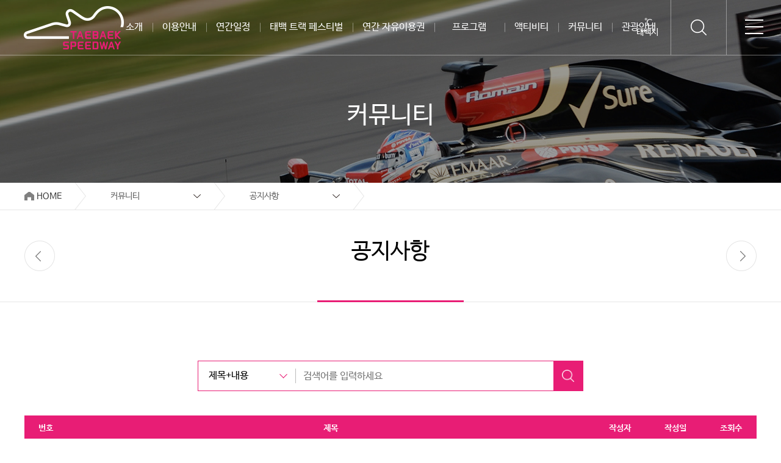

--- FILE ---
content_type: text/html; charset=UTF-8
request_url: http://tbspeedway.com/board/notice
body_size: 63866
content:
<!DOCTYPE html>
<html lang="ko">
<head>
<meta charset="UTF-8">
<meta http-equiv="X-UA-Compatible" content="IE=edge">
<!--<meta name="viewport" content="width=1000">-->
<meta name="viewport" content="width=device-width, user-scalable=no, initial-scale=1.0, maximum-scale=1.0, minimum-scale=1.0">
<meta name="format-detection" content="telephone=no"/>

<title>공지사항 - 태백스피드웨이</title>
<meta name="description" content="자연속 상쾌한 레이싱, 태백스피드웨이 입니다.">
<link rel="stylesheet" href="//maxcdn.bootstrapcdn.com/font-awesome/4.5.0/css/font-awesome.min.css">
<link rel="stylesheet" href="http://tbspeedway.com/assets/js/vender/jquery-ui/jquery-ui.min.css">
<link rel="stylesheet" href="http://tbspeedway.com/assets/js/vender/slick/slick.css">
<link rel="stylesheet" href="http://tbspeedway.com/assets/js/vender/modal-video/modal-video.min.css">

<link href="/assets/fullcalendar/core/main.css" rel="stylesheet">
<link href="/assets/fullcalendar/daygrid/main.css" rel="stylesheet">
<link href="/assets/fullcalendar/timegrid/main.css" rel="stylesheet">
<link href="/assets/fullcalendar/list/main.css" rel="stylesheet">

<link rel="stylesheet" type="text/css" href="http://tbspeedway.com/assets/css/fullcalendar_custom.css" />
<link rel="stylesheet" type="text/css" href="http://tbspeedway.com/assets/css/reset.css" />
<link rel="stylesheet" type="text/css" href="http://tbspeedway.com/assets/css/form.css" />
<link rel="stylesheet" type="text/css" href="http://tbspeedway.com/assets/css/fonts.css" />
<link rel="stylesheet" type="text/css" href="http://tbspeedway.com/assets/css/style.css?ver20230331" />

<link rel="stylesheet" type="text/css" href="http://tbspeedway.com/views/board/kwbfa/css/style.css?v2023" /><script src="http://tbspeedway.com/assets/js/vender/jquery.js"></script>
<script src="http://tbspeedway.com/assets/js/vender/slick/slick.js"></script>
<script src="http://tbspeedway.com/assets/js/vender/prefixfree.min.js"></script>
<script src="http://tbspeedway.com/assets/js/vender/jquery-ui/jquery-ui.min.js"></script>
<script src="http://tbspeedway.com/assets/js/vender/modal-video/modal-video.min.js"></script>
<script src="http://tbspeedway.com/assets/js/vender/niceScroll.js"></script>

<script src="/assets/fullcalendar/core/main.js"></script>
<script src="/assets/fullcalendar/interaction/main.js"></script>
<script src="/assets/fullcalendar/daygrid/main.js"></script>
<script src="/assets/fullcalendar/timegrid/main.js"></script>
<script src="/assets/fullcalendar/list/main.js"></script>

<script type="text/javascript">
// 자바스크립트에서 사용하는 전역변수 선언
var cb_url = "http://tbspeedway.com";
var cb_cookie_domain = "";
var cb_charset = "UTF-8";
var cb_time_ymd = "2026-01-30";
var cb_time_ymdhis = "2026-01-30 13:43:44";
var layout_skin_path = "_layout/kwbfa";
var view_skin_path = "board/kwbfa";
var is_member = "";
var is_admin = "";
var cb_admin_url = "";
var cb_board = "notice";
var cb_board_url = cb_url + "/board/notice";
var cb_device_type = "desktop";
var cb_csrf_hash = "";
var cookie_prefix = "";
</script>
<!--[if lt IE 9]>
<script type="text/javascript" src="http://tbspeedway.com/assets/js/html5shiv.min.js"></script>
<script type="text/javascript" src="http://tbspeedway.com/assets/js/respond.min.js"></script>
<![endif]-->
<script type="text/javascript" src="http://tbspeedway.com/assets/js/common.js"></script>
<script type="text/javascript" src="http://tbspeedway.com/assets/js/jquery.validate.min.js"></script>
<script type="text/javascript" src="http://tbspeedway.com/assets/js/jquery.validate.extension.js"></script>
<script type="text/javascript" src="http://tbspeedway.com/assets/js/sideview.js"></script>
<script type="text/javascript" src="http://tbspeedway.com/assets/js/js.cookie.js"></script>
<script type="text/javascript" src="http://tbspeedway.com/assets/js/common.js"></script>
<script type="text/javascript" src="http://tbspeedway.com/assets/js/func.js"></script>

</head>
<body >
<div class="wrapper">
        <!-- header start -->

        <header class="header">
            <!-- <div class="footPop" style="display:none;">
                <div class="wrap">
                    <span>이 웹사이트는 IE 9 이상 최적화 되어있습니다.  모니터에 따라 색상에 차이가 날 수 있습니다.</span>
                    <button class="footPop-close" onclick="footPopSetCookie()"></button>
                </div>
            </div>
            <script>
                $(function(){
                    var boolv = $(window).width() > 1200;
                    if( boolv && Cookies.get('footPop') !== 'Y' ){
                        $('.footPop').show();
                    }
                })
                function footPopSetCookie() {
                    Cookies.set('footPop', 'Y', { expires: 1 });
                    $('.footPop').hide();
                }
            </script> -->
            <div class="header__inn">
                <h1 class="header__logo"><a class="header__logo-icon" href="/">태백스피드웨이</a></h1>
                <nav class="header__gnb">
                    <ul class="clearfix">
                        <li class="header__gnb-item float-left">
                                        <a class="header__gnb-link" href="/document/location"  title="소개">소개</a>
                                        <ul class="header__gnb-depth2"><li class="header__gnb-depth2-item"><a class="header__gnb-depth2-link" href="/document/ci-intro"  title="CI소개">CI소개</a></li><li class="header__gnb-depth2-item"><a class="header__gnb-depth2-link" href="/document/location"  title="오시는길">오시는길</a></li><li class="header__gnb-depth2-item"><a class="header__gnb-depth2-link" href="/document/course"  title="코스맵">코스맵</a></li></ul></li><li class="header__gnb-item float-left">
                                        <a class="header__gnb-link" href="/document/license"  title="이용안내">이용안내</a>
                                        <ul class="header__gnb-depth2"><li class="header__gnb-depth2-item"><a class="header__gnb-depth2-link" href="/document/license"  title="라이선스">라이선스</a></li><li class="header__gnb-depth2-item"><a class="header__gnb-depth2-link" href="/document/driving-guide"  title="스포츠주행">스포츠주행</a></li><li class="header__gnb-depth2-item"><a class="header__gnb-depth2-link" href="/document/circuit"  title="서킷임대">서킷임대</a></li><li class="header__gnb-depth2-item"><a class="header__gnb-depth2-link" href="/document/price-info"  title="이용요금">이용요금</a></li></ul></li><li class="header__gnb-item float-left">
                                        <a class="header__gnb-link" href="/schedule"  title="연간일정">연간일정</a>
                                        <ul class="header__gnb-depth2"><li class="header__gnb-depth2-item"><a class="header__gnb-depth2-link" href="/schedule"  title="연간일정">연간일정</a></li></ul></li><li class="header__gnb-item float-left">
                                        <a class="header__gnb-link" href="/board/festival"  title="태백 트랙 페스티벌">태백 트랙 페스티벌</a>
                                        <ul class="header__gnb-depth2"><li class="header__gnb-depth2-item"><a class="header__gnb-depth2-link" href="/board/tournament"  title="대회일정">대회일정</a></li><li class="header__gnb-depth2-item"><a class="header__gnb-depth2-link" href="/board/festival?category_id=1"  title="TTF규정">TTF규정</a></li><li class="header__gnb-depth2-item"><a class="header__gnb-depth2-link" href="/board/festival?category_id=2"  title="엔트리 안내">엔트리 안내</a></li><li class="header__gnb-depth2-item"><a class="header__gnb-depth2-link" href="/board/festival?category_id=3"  title="종합포인트">종합포인트</a></li></ul></li><li class="header__gnb-item float-left">
                                        <a class="header__gnb-link" href="/document/program"  title="연간 자유이용권">연간 자유이용권</a>
                                        <ul class="header__gnb-depth2"><li class="header__gnb-depth2-item"><a class="header__gnb-depth2-link" href="/document/program"  title="상품안내">상품안내</a></li><li class="header__gnb-depth2-item"><a class="header__gnb-depth2-link" href="javascript:alert('준비중입니다.')"  title="이용약관">이용약관</a></li><li class="header__gnb-depth2-item"><a class="header__gnb-depth2-link" href="/board/user-notice"  title="회원 공지사항">회원 공지사항</a></li><li class="header__gnb-depth2-item"><a class="header__gnb-depth2-link" href="/board/contactus"  title="회원 게시판">회원 게시판</a></li></ul></li><li class="header__gnb-item float-left">
                                        <a class="header__gnb-link" href="/board/program01"  title="프로그램">프로그램</a>
                                        <ul class="header__gnb-depth2"><li class="header__gnb-depth2-item"><a class="header__gnb-depth2-link" href="/board/program01"  title="바이크 라이딩 스쿨">바이크 라이딩 스쿨</a></li><li class="header__gnb-depth2-item"><a class="header__gnb-depth2-link" href="/board/program02"  title="자동차 드라이빙 스쿨">자동차 드라이빙 스쿨</a></li><li class="header__gnb-depth2-item"><a class="header__gnb-depth2-link" href="/document/rent"  title="바이크 랜트">바이크 랜트</a></li><li class="header__gnb-depth2-item"><a class="header__gnb-depth2-link" href="/document/radical"  title="Radical 스쿨">Radical 스쿨</a></li></ul></li><li class="header__gnb-item float-left">
                                        <a class="header__gnb-link" href="/board/activities01"  title="액티비티">액티비티</a>
                                        <ul class="header__gnb-depth2"><li class="header__gnb-depth2-item"><a class="header__gnb-depth2-link" href="/board/activities01"  title="카트체험">카트체험</a></li><li class="header__gnb-depth2-item"><a class="header__gnb-depth2-link" href="/board/activities02"  title="서킷사파리">서킷사파리</a></li><li class="header__gnb-depth2-item"><a class="header__gnb-depth2-link" href="/board/activities03"  title="서킷택시">서킷택시</a></li></ul></li><li class="header__gnb-item float-left">
                                        <a class="header__gnb-link" href="/board/notice"  title="커뮤니티">커뮤니티</a>
                                        <ul class="header__gnb-depth2"><li class="header__gnb-depth2-item"><a class="header__gnb-depth2-link" href="/board/notice"  title="공지사항">공지사항</a></li><li class="header__gnb-depth2-item"><a class="header__gnb-depth2-link" href="/faq/faq"  title="FAQ">FAQ</a></li><li class="header__gnb-depth2-item"><a class="header__gnb-depth2-link" href="/board/news"  title="보도자료">보도자료</a></li><li class="header__gnb-depth2-item"><a class="header__gnb-depth2-link" href="/board/gallery"  title="현장스케치">현장스케치</a></li></ul></li><li class="header__gnb-item float-left">
                                        <a class="header__gnb-link" href="/document/tourtaebaek"  title="관광안내">관광안내</a>
                                        <ul class="header__gnb-depth2"><li class="header__gnb-depth2-item"><a class="header__gnb-depth2-link" href="/document/tourtaebaek"  title="주변 관광안내">주변 관광안내</a></li><li class="header__gnb-depth2-item"><a class="header__gnb-depth2-link" href="/document/tourstay"  title="주변 숙박안내">주변 숙박안내</a></li><li class="header__gnb-depth2-item"><a class="header__gnb-depth2-link" href="/document/tourmart"  title="주변 마트안내">주변 마트안내</a></li></ul></li>                    </ul>
                </nav>


                <div class="header__etc float-left">
                <a href="http://www.weather.go.kr/weather/forecast/timeseries.jsp" class="float-left header__etc__weather" target="_blank">
                    <div>



                                                <!--
                            ① 1 : 맑음
                            ② 2 : 구름조금
                            ③ 3 : 구름많음
                            ④ 4 : 흐림
                        -->
                        <i class="wht"></i>
                        <span></span>℃
                        <p>태백시</p>
                    </div>
                </a>


                 <a href="" class="float-left header__etc__search">검색하기</a>
                 <div class="float-left header__etc__btn-gnb">메뉴버튼
                     <ul>
                         <li class="l1"></li>
                         <li class="l2"></li>
                         <li class="l3"></li>
                     </ul>
                 </div>
            </div>
            </div>
            <div class="search__form">
                <div class="search__formbox">
                    <form class="clearfix" name="header_search" id="header_search" action="http://tbspeedway.com/search" onSubmit="return headerSearch(this);">
                        <strong class="search__form__title">검색어를 입력하세요.</strong>
                        <div class="search__input float-left">
                            <input type="text" class="search__input-form float-left" placeholder="통합검색" name="skeyword" accesskey="s" />
                            <button type="button" class="search__button float-left">검색</button>
                        </div>
                    </form>
                    <button class="search__close-btn" type="button">닫기</button>
                </div>
            </div>
            <script type="text/javascript">
                //<![CDATA[
                function headerSearch(f) {
                    var skeyword = f.skeyword.value.replace(/(^\s*)|(\s*$)/g,'');
                    if (skeyword.length < 2) {
                        alert('2글자 이상으로 검색해 주세요');
                        f.skeyword.focus();
                        return false;
                    }
                    return true;
                }
                //]]>
            </script>
        <!-- header-content end -->
        </header>
    <!-- header end -->
    <!-- nav start -->
    <div class="overlay"></div>
    <div class="hm__menu">
     <nav>
        <ul class="hm__menu__ul">
        <li class="hm__menu__depth1-item">
                                        <a class="hm__menu__depth1-link" href="/document/location"  title="소개">소개 <i class="icon-arrow"></i></a>
                                        <ul class="hm__menu__depth2-box"><li class="hm__menu__depth2-item"><a class="hm__menu__depth2-link" href="/document/ci-intro"  title="CI소개">CI소개</a></li><li class="hm__menu__depth2-item"><a class="hm__menu__depth2-link" href="/document/location"  title="오시는길">오시는길</a></li><li class="hm__menu__depth2-item"><a class="hm__menu__depth2-link" href="/document/course"  title="코스맵">코스맵</a></li></ul></li><li class="hm__menu__depth1-item">
                                        <a class="hm__menu__depth1-link" href="/document/license"  title="이용안내">이용안내 <i class="icon-arrow"></i></a>
                                        <ul class="hm__menu__depth2-box"><li class="hm__menu__depth2-item"><a class="hm__menu__depth2-link" href="/document/license"  title="라이선스">라이선스</a></li><li class="hm__menu__depth2-item"><a class="hm__menu__depth2-link" href="/document/driving-guide"  title="스포츠주행">스포츠주행</a></li><li class="hm__menu__depth2-item"><a class="hm__menu__depth2-link" href="/document/circuit"  title="서킷임대">서킷임대</a></li><li class="hm__menu__depth2-item"><a class="hm__menu__depth2-link" href="/document/price-info"  title="이용요금">이용요금</a></li></ul></li><li class="hm__menu__depth1-item">
                                        <a class="hm__menu__depth1-link" href="/schedule"  title="연간일정">연간일정 <i class="icon-arrow"></i></a>
                                        <ul class="hm__menu__depth2-box"><li class="hm__menu__depth2-item"><a class="hm__menu__depth2-link" href="/schedule"  title="연간일정">연간일정</a></li></ul></li><li class="hm__menu__depth1-item">
                                        <a class="hm__menu__depth1-link" href="/board/festival"  title="태백 트랙 페스티벌">태백 트랙 페스티벌 <i class="icon-arrow"></i></a>
                                        <ul class="hm__menu__depth2-box"><li class="hm__menu__depth2-item"><a class="hm__menu__depth2-link" href="/board/tournament"  title="대회일정">대회일정</a></li><li class="hm__menu__depth2-item"><a class="hm__menu__depth2-link" href="/board/festival?category_id=1"  title="TTF규정">TTF규정</a></li><li class="hm__menu__depth2-item"><a class="hm__menu__depth2-link" href="/board/festival?category_id=2"  title="엔트리 안내">엔트리 안내</a></li><li class="hm__menu__depth2-item"><a class="hm__menu__depth2-link" href="/board/festival?category_id=3"  title="종합포인트">종합포인트</a></li></ul></li><li class="hm__menu__depth1-item">
                                        <a class="hm__menu__depth1-link" href="/document/program"  title="연간 자유이용권">연간 자유이용권 <i class="icon-arrow"></i></a>
                                        <ul class="hm__menu__depth2-box"><li class="hm__menu__depth2-item"><a class="hm__menu__depth2-link" href="/document/program"  title="상품안내">상품안내</a></li><li class="hm__menu__depth2-item"><a class="hm__menu__depth2-link" href="javascript:alert('준비중입니다.')"  title="이용약관">이용약관</a></li><li class="hm__menu__depth2-item"><a class="hm__menu__depth2-link" href="/board/user-notice"  title="회원 공지사항">회원 공지사항</a></li><li class="hm__menu__depth2-item"><a class="hm__menu__depth2-link" href="/board/contactus"  title="회원 게시판">회원 게시판</a></li></ul></li><li class="hm__menu__depth1-item">
                                        <a class="hm__menu__depth1-link" href="/board/program01"  title="프로그램">프로그램 <i class="icon-arrow"></i></a>
                                        <ul class="hm__menu__depth2-box"><li class="hm__menu__depth2-item"><a class="hm__menu__depth2-link" href="/board/program01"  title="바이크 라이딩 스쿨">바이크 라이딩 스쿨</a></li><li class="hm__menu__depth2-item"><a class="hm__menu__depth2-link" href="/board/program02"  title="자동차 드라이빙 스쿨">자동차 드라이빙 스쿨</a></li><li class="hm__menu__depth2-item"><a class="hm__menu__depth2-link" href="/document/rent"  title="바이크 랜트">바이크 랜트</a></li><li class="hm__menu__depth2-item"><a class="hm__menu__depth2-link" href="/document/radical"  title="Radical 스쿨">Radical 스쿨</a></li></ul></li><li class="hm__menu__depth1-item">
                                        <a class="hm__menu__depth1-link" href="/board/activities01"  title="액티비티">액티비티 <i class="icon-arrow"></i></a>
                                        <ul class="hm__menu__depth2-box"><li class="hm__menu__depth2-item"><a class="hm__menu__depth2-link" href="/board/activities01"  title="카트체험">카트체험</a></li><li class="hm__menu__depth2-item"><a class="hm__menu__depth2-link" href="/board/activities02"  title="서킷사파리">서킷사파리</a></li><li class="hm__menu__depth2-item"><a class="hm__menu__depth2-link" href="/board/activities03"  title="서킷택시">서킷택시</a></li></ul></li><li class="hm__menu__depth1-item">
                                        <a class="hm__menu__depth1-link" href="/board/notice"  title="커뮤니티">커뮤니티 <i class="icon-arrow"></i></a>
                                        <ul class="hm__menu__depth2-box"><li class="hm__menu__depth2-item"><a class="hm__menu__depth2-link" href="/board/notice"  title="공지사항">공지사항</a></li><li class="hm__menu__depth2-item"><a class="hm__menu__depth2-link" href="/faq/faq"  title="FAQ">FAQ</a></li><li class="hm__menu__depth2-item"><a class="hm__menu__depth2-link" href="/board/news"  title="보도자료">보도자료</a></li><li class="hm__menu__depth2-item"><a class="hm__menu__depth2-link" href="/board/gallery"  title="현장스케치">현장스케치</a></li></ul></li><li class="hm__menu__depth1-item">
                                        <a class="hm__menu__depth1-link" href="/document/tourtaebaek"  title="관광안내">관광안내 <i class="icon-arrow"></i></a>
                                        <ul class="hm__menu__depth2-box"><li class="hm__menu__depth2-item"><a class="hm__menu__depth2-link" href="/document/tourtaebaek"  title="주변 관광안내">주변 관광안내</a></li><li class="hm__menu__depth2-item"><a class="hm__menu__depth2-link" href="/document/tourstay"  title="주변 숙박안내">주변 숙박안내</a></li><li class="hm__menu__depth2-item"><a class="hm__menu__depth2-link" href="/document/tourmart"  title="주변 마트안내">주변 마트안내</a></li></ul></li>            </ul>
        </nav>
    </div>
    <!-- nav end -->
            <!-- sub container -->
        <div class="sub-container">
                    <!-- 사이드바 시작 -->
                <article class="sub-visual sub-visual--img커뮤니티" data-type="background" data-speed="2">
        <h2 class="sub-visual__title">커뮤니티</h2>
    </article>
    <div class="location">
        <div class="wrap">
            <div class="location__inn clearfix">
                <div class="location__depth1 float-left"><span class="location__depth1-title"><a href="/">HOME</a></span></div>
                <ul class="location__depth2 location__depth-btn float-left">
                    <li>
                        <div class="location__depth2-title">커뮤니티</div>
                        <ul class="location__depth-menu">
                            <li><a href="/document/location">소개</a></li><li><a href="/document/license">이용안내</a></li><li><a href="/schedule">연간일정</a></li><li><a href="/board/festival">태백 트랙 페스티벌</a></li><li><a href="/document/program">연간 자유이용권</a></li><li><a href="/board/program01">프로그램</a></li><li><a href="/board/activities01">액티비티</a></li><li><a href="/board/notice">커뮤니티</a></li><li><a href="/document/tourtaebaek">관광안내</a></li>                        </ul>
                    </li>
                </ul>
				                    <ul class="location__depth3 location__depth-btn float-left">
                        <li>
                            <div class="location__depth3-title">공지사항</div>
                            <ul class="location__depth-menu">
                                <li><a href="/board/notice">공지사항</a></li><li><a href="/faq/faq">FAQ</a></li><li><a href="/board/news">보도자료</a></li><li><a href="/board/gallery">현장스케치</a></li>                            </ul>
                        </li>
                    </ul>
                            </div>
        </div>
    </div>

    <div class="sub-contents-nav">
        <div class="wrap">
            <a class="sub-contents-nav__btn-control sub-contents-nav__btn-control--prev" href="/board/activities03">prev</a>
            <a class="sub-contents-nav__btn-control sub-contents-nav__btn-control--next" href="/faq/faq">next</a>
                            <h3 class="sub-contents-nav__title">공지사항</h3>
                        <i class="sub-contents-nav__deco"></i>
        </div>
    </div>
            <!-- 사이드바 끝 -->
                <!-- 본문 시작 -->
    

<div class="content">
<!--    <h1 class="content__title">--><!--</h1>-->
<div class="wrap">

        <div class="board">
            <!-- 검색 -->

            <ul class="board-tab clearfix">
                        </ul>

            <div class="search clearfix">
                <form class="" action="http://tbspeedway.com/board/notice" onSubmit="return postSearch(this);">
                    <input type="hidden" name="findex" value="" />
                    <input type="hidden" name="category_id" value="" />
                    <div class="search__selectbox float-left">
                        <select class="search__select" name="sfield">
                            <option value="post_both" >제목+내용</option>
                            <option value="post_title" >제목</option>
                            <option value="post_content" >내용</option>
                            <option value="post_nickname" >회원명</option>
                            <option value="post_userid" >회원아이디</option>
                            
                                                    </select>
                    </div>
                    <div class="search__inputbox float-left">
                        <input type="text" class="search__input" placeholder="검색어를 입력하세요"  name="skeyword" value="" />
                    </div>
                    <div class="search__btnbox float-left">
                        <button class="search__btn" type="submit">검색</button>
                    </div>

                </form>
            </div>
            <script type="text/javascript">
                //<![CDATA[
                function postSearch(f) {
                    var skeyword = f.skeyword.value.replace(/(^\s*)|(\s*$)/g,'');
                    if (skeyword.length < 2) {
                        alert('2글자 이상으로 검색해 주세요');
                        f.skeyword.focus();
                        return false;
                    }
                    return true;
                }
                function toggleSearchbox() {
                    $('.searchbox').show();
                    $('.searchbuttonbox').hide();
                }
                                // $('.btn-point-info').popover({
                //     template: '<div class="popover" role="tooltip"><div class="arrow"></div><div class="popover-title"></div><div class="popover-content"></div></div>',
                //     html : true
                // });
                //]]>
            </script>
            <!-- 게시판 리스트 -->
                <form action="http://tbspeedway.com/board/notice" name="fboardlist" id="fboardlist" method="post" accept-charset="utf-8">

            <div class="boardList">
                <table class="boardList__table">
                    <colgroup>
                                                <col class="boardList-col-1">
                        <col class="boardList-col-2">
                        <col class="boardList-col-3">
                        <col class="boardList-col-4">
                        <col class="boardList-col-5">
                    </colgroup>
                    <thead>
                    <tr>
                                                <th class="boardList__head">번호</th>
                        <th class="boardList__head">제목</th>
                        <th class="boardList__head">작성자</th>
                        <th class="boardList__head">작성일</th>
                        <th class="boardList__head">조회수</th>
                    </tr>
                    </thead>
                    <tbody>
                                                <tr>
                                                                <td class="boardList__raw"><span class="label label-primary">공지</span></td>
                                <td class="boardList__raw boardList__raw--text-left">
                                                                        <a href="http://tbspeedway.com/post/304" class="ellipsis boardList__link" style="
                                                                                " title="연간 자유이용권 회원을 위한 트랙데이 할인쿠폰 증정 이벤트">연간 자유이용권 회원을 위한 트랙데이 할인쿠폰 증정 이벤트</a>
                                    <!-- 다운로드 -->
                                                                        <!-- 비밀글 -->
                                                                        <!-- 차트 -->
                                                                        <!-- 댓글 갯수 -->
                                    <!--  -->
                                </td>
                                <td class="boardList__raw"> manage</td>
                                <td class="boardList__raw">2023-04-12</td>
                                <td class="boardList__raw">1,695</td>
                            </tr>


                                                        <tr>
                                                                <td class="boardList__raw"><span class="label label-primary">공지</span></td>
                                <td class="boardList__raw boardList__raw--text-left">
                                                                        <a href="http://tbspeedway.com/post/214" class="ellipsis boardList__link" style="
                                                                                " title="라이선스 갱신 안내">라이선스 갱신 안내</a>
                                    <!-- 다운로드 -->
                                    <span class="fa fa-download"></span>                                    <!-- 비밀글 -->
                                                                        <!-- 차트 -->
                                                                        <!-- 댓글 갯수 -->
                                    <!--  -->
                                </td>
                                <td class="boardList__raw"> manage</td>
                                <td class="boardList__raw">2022-04-29</td>
                                <td class="boardList__raw">3,266</td>
                            </tr>


                                                        <tr>
                                                                <td class="boardList__raw"><span class="label label-primary">공지</span></td>
                                <td class="boardList__raw boardList__raw--text-left">
                                                                        <a href="http://tbspeedway.com/post/96" class="ellipsis boardList__link" style="
                                                                                " title="카레이싱 라이센스도 &#039;온라인 교육&#039;으로 발급한다">카레이싱 라이센스도 &#039;온라인 교육&#039;으로 발급한다</a>
                                    <!-- 다운로드 -->
                                                                        <!-- 비밀글 -->
                                                                        <!-- 차트 -->
                                                                        <!-- 댓글 갯수 -->
                                    <!-- <span class="label label-warning">+1</span> -->
                                </td>
                                <td class="boardList__raw"> manage</td>
                                <td class="boardList__raw">2020-04-07</td>
                                <td class="boardList__raw">5,638</td>
                            </tr>


                            
                            <tr>
                                                                <td class="boardList__raw">38</td>
                                <td class="boardList__raw boardList__raw--text-left">
                                    
                                                                        <a href="http://tbspeedway.com/post/548"  class="ellipsis boardList__link" style="
                                                                                " title="메첼러 타이어 판매 프로모션!!">

                                        메첼러 타이어 판매 프로모션!!                                    </a>
                                    <!-- 파일 -->
                                                                        <!-- 비밀글 -->
                                                                        <!-- 핫 -->
                                                                        <!-- 뉴 -->
                                                                        <!-- 댓글 갯수 -->
                                                                    </td>
                                <td class="boardList__raw">manage</td>
                                <td class="boardList__raw">2025-09-05</td>
                                <td class="boardList__raw">729</td>
                            </tr>
                            
                            <tr>
                                                                <td class="boardList__raw">37</td>
                                <td class="boardList__raw boardList__raw--text-left">
                                    
                                                                        <a href="http://tbspeedway.com/post/539"  class="ellipsis boardList__link" style="
                                                                                " title="라이선스 갱신 안내">

                                        라이선스 갱신 안내                                    </a>
                                    <!-- 파일 -->
                                    <span class="fa fa-download"></span>                                    <!-- 비밀글 -->
                                                                        <!-- 핫 -->
                                                                        <!-- 뉴 -->
                                                                        <!-- 댓글 갯수 -->
                                                                    </td>
                                <td class="boardList__raw">manage</td>
                                <td class="boardList__raw">2025-07-14</td>
                                <td class="boardList__raw">532</td>
                            </tr>
                            
                            <tr>
                                                                <td class="boardList__raw">36</td>
                                <td class="boardList__raw boardList__raw--text-left">
                                    
                                                                        <a href="http://tbspeedway.com/post/479"  class="ellipsis boardList__link" style="
                                                                                " title="태백스피드웨이 이용요금 인상 안내">

                                        태백스피드웨이 이용요금 인상 안내                                    </a>
                                    <!-- 파일 -->
                                                                        <!-- 비밀글 -->
                                                                        <!-- 핫 -->
                                                                        <!-- 뉴 -->
                                                                        <!-- 댓글 갯수 -->
                                                                    </td>
                                <td class="boardList__raw">manage</td>
                                <td class="boardList__raw">2025-04-08</td>
                                <td class="boardList__raw">1,660</td>
                            </tr>
                            
                            <tr>
                                                                <td class="boardList__raw">35</td>
                                <td class="boardList__raw boardList__raw--text-left">
                                    
                                                                        <a href="http://tbspeedway.com/post/441"  class="ellipsis boardList__link" style="
                                                                                " title="이륜차 타이어(피렐리, 미쉐린)의 판매">

                                        이륜차 타이어(피렐리, 미쉐린)의 판매                                    </a>
                                    <!-- 파일 -->
                                                                        <!-- 비밀글 -->
                                                                        <!-- 핫 -->
                                                                        <!-- 뉴 -->
                                                                        <!-- 댓글 갯수 -->
                                                                    </td>
                                <td class="boardList__raw">manage</td>
                                <td class="boardList__raw">2024-10-25</td>
                                <td class="boardList__raw">1,957</td>
                            </tr>
                            
                            <tr>
                                                                <td class="boardList__raw">34</td>
                                <td class="boardList__raw boardList__raw--text-left">
                                    
                                                                        <a href="http://tbspeedway.com/post/439"  class="ellipsis boardList__link" style="
                                                                                " title="연간이용권 한정 프로모션!!! (하이원 숙박권 증정)">

                                        연간이용권 한정 프로모션!!! (하이원 숙박권 증정)                                    </a>
                                    <!-- 파일 -->
                                                                        <!-- 비밀글 -->
                                                                        <!-- 핫 -->
                                                                        <!-- 뉴 -->
                                                                        <!-- 댓글 갯수 -->
                                                                    </td>
                                <td class="boardList__raw">manage</td>
                                <td class="boardList__raw">2024-10-15</td>
                                <td class="boardList__raw">1,303</td>
                            </tr>
                            
                            <tr>
                                                                <td class="boardList__raw">33</td>
                                <td class="boardList__raw boardList__raw--text-left">
                                    
                                                                        <a href="http://tbspeedway.com/post/345"  class="ellipsis boardList__link" style="
                                                                                " title="태백스피드웨이 정규직, 파트타임, 임시직 채용">

                                        태백스피드웨이 정규직, 파트타임, 임시직 채용                                    </a>
                                    <!-- 파일 -->
                                                                        <!-- 비밀글 -->
                                                                        <!-- 핫 -->
                                                                        <!-- 뉴 -->
                                                                        <!-- 댓글 갯수 -->
                                                                    </td>
                                <td class="boardList__raw">manage</td>
                                <td class="boardList__raw">2024-02-20</td>
                                <td class="boardList__raw">1,354</td>
                            </tr>
                            
                            <tr>
                                                                <td class="boardList__raw">32</td>
                                <td class="boardList__raw boardList__raw--text-left">
                                    
                                                                        <a href="http://tbspeedway.com/post/344"  class="ellipsis boardList__link" style="
                                                                                " title="24년도 서킷 이용요금 인상 안내">

                                        24년도 서킷 이용요금 인상 안내                                    </a>
                                    <!-- 파일 -->
                                                                        <!-- 비밀글 -->
                                                                        <!-- 핫 -->
                                                                        <!-- 뉴 -->
                                                                        <!-- 댓글 갯수 -->
                                                                    </td>
                                <td class="boardList__raw">manage</td>
                                <td class="boardList__raw">2024-02-13</td>
                                <td class="boardList__raw">2,720</td>
                            </tr>
                            
                            <tr>
                                                                <td class="boardList__raw">31</td>
                                <td class="boardList__raw boardList__raw--text-left">
                                    
                                                                        <a href="http://tbspeedway.com/post/320"  class="ellipsis boardList__link" style="
                                                                                " title="SPECIAL PROMOTION!!!!">

                                        SPECIAL PROMOTION!!!!                                    </a>
                                    <!-- 파일 -->
                                                                        <!-- 비밀글 -->
                                                                        <!-- 핫 -->
                                                                        <!-- 뉴 -->
                                                                        <!-- 댓글 갯수 -->
                                                                    </td>
                                <td class="boardList__raw">manage</td>
                                <td class="boardList__raw">2023-06-21</td>
                                <td class="boardList__raw">2,802</td>
                            </tr>
                            
                            <tr>
                                                                <td class="boardList__raw">30</td>
                                <td class="boardList__raw boardList__raw--text-left">
                                    
                                                                        <a href="http://tbspeedway.com/post/316"  class="ellipsis boardList__link" style="
                                                                                " title="05월27일 토요일 바이크 스포츠주행 타임테이블 공지">

                                        05월27일 토요일 바이크 스포츠주행 타임테이블 공지                                    </a>
                                    <!-- 파일 -->
                                                                        <!-- 비밀글 -->
                                                                        <!-- 핫 -->
                                                                        <!-- 뉴 -->
                                                                        <!-- 댓글 갯수 -->
                                                                    </td>
                                <td class="boardList__raw">manage</td>
                                <td class="boardList__raw">2023-05-25</td>
                                <td class="boardList__raw">3,107</td>
                            </tr>
                            
                            <tr>
                                                                <td class="boardList__raw">29</td>
                                <td class="boardList__raw boardList__raw--text-left">
                                    
                                                                        <a href="http://tbspeedway.com/post/310"  class="ellipsis boardList__link" style="
                                                                                " title="◈ 긴급공지 ◈ 4월28일 금요일 스포츠주행 타임테이블 공지">

                                        ◈ 긴급공지 ◈ 4월28일 금요일 스포츠주행 타임테이블 공지                                    </a>
                                    <!-- 파일 -->
                                                                        <!-- 비밀글 -->
                                                                        <!-- 핫 -->
                                                                        <!-- 뉴 -->
                                                                        <!-- 댓글 갯수 -->
                                                                    </td>
                                <td class="boardList__raw">manage</td>
                                <td class="boardList__raw">2023-04-26</td>
                                <td class="boardList__raw">2,446</td>
                            </tr>
                            
                            <tr>
                                                                <td class="boardList__raw">28</td>
                                <td class="boardList__raw boardList__raw--text-left">
                                    
                                                                        <a href="http://tbspeedway.com/post/304"  class="ellipsis boardList__link" style="
                                                                                " title="연간 자유이용권 회원을 위한 트랙데이 할인쿠폰 증정 이벤트">

                                        연간 자유이용권 회원을 위한 트랙데이 할인쿠폰 증정 이벤트                                    </a>
                                    <!-- 파일 -->
                                                                        <!-- 비밀글 -->
                                                                        <!-- 핫 -->
                                                                        <!-- 뉴 -->
                                                                        <!-- 댓글 갯수 -->
                                                                    </td>
                                <td class="boardList__raw">manage</td>
                                <td class="boardList__raw">2023-04-12</td>
                                <td class="boardList__raw">1,695</td>
                            </tr>
                            
                            <tr>
                                                                <td class="boardList__raw">27</td>
                                <td class="boardList__raw boardList__raw--text-left">
                                    
                                                                        <a href="http://tbspeedway.com/post/292"  class="ellipsis boardList__link" style="
                                                                                " title="서킷 이용요금 인상 안내">

                                        서킷 이용요금 인상 안내                                    </a>
                                    <!-- 파일 -->
                                                                        <!-- 비밀글 -->
                                                                        <!-- 핫 -->
                                                                        <!-- 뉴 -->
                                                                        <!-- 댓글 갯수 -->
                                                                    </td>
                                <td class="boardList__raw">manage</td>
                                <td class="boardList__raw">2023-02-01</td>
                                <td class="boardList__raw">2,352</td>
                            </tr>
                            
                            <tr>
                                                                <td class="boardList__raw">26</td>
                                <td class="boardList__raw boardList__raw--text-left">
                                    
                                                                        <a href="http://tbspeedway.com/post/223"  class="ellipsis boardList__link" style="
                                                                                " title="연간 자유이용권 회원을 위한 동반인 무료 초청권 증정 이벤트">

                                        연간 자유이용권 회원을 위한 동반인 무료 초청권 증정 이벤트                                    </a>
                                    <!-- 파일 -->
                                                                        <!-- 비밀글 -->
                                                                        <!-- 핫 -->
                                                                        <!-- 뉴 -->
                                                                        <!-- 댓글 갯수 -->
                                                                    </td>
                                <td class="boardList__raw">manage</td>
                                <td class="boardList__raw">2022-06-17</td>
                                <td class="boardList__raw">2,791</td>
                            </tr>
                            
                            <tr>
                                                                <td class="boardList__raw">25</td>
                                <td class="boardList__raw boardList__raw--text-left">
                                    
                                                                        <a href="http://tbspeedway.com/post/219"  class="ellipsis boardList__link" style="
                                                                                " title="라이딩 시즌 체험주행(서킷사파리) 이벤트">

                                        라이딩 시즌 체험주행(서킷사파리) 이벤트                                    </a>
                                    <!-- 파일 -->
                                                                        <!-- 비밀글 -->
                                                                        <!-- 핫 -->
                                                                        <!-- 뉴 -->
                                                                        <!-- 댓글 갯수 -->
                                                                    </td>
                                <td class="boardList__raw">manage</td>
                                <td class="boardList__raw">2022-05-31</td>
                                <td class="boardList__raw">3,357</td>
                            </tr>
                            
                            <tr>
                                                                <td class="boardList__raw">24</td>
                                <td class="boardList__raw boardList__raw--text-left">
                                    
                                                                        <a href="http://tbspeedway.com/post/217"  class="ellipsis boardList__link" style="
                                                                                " title="9.24~9.25 넥센스피드레이싱&amp;태백모터스포츠 페스티벌 참가자 라이선스 이론교육 동영상 자료">

                                        9.24~9.25 넥센스피드레이싱&amp;태백모터스포츠 페스티벌 참가자 라이선스 이론교육 동영상 자료                                    </a>
                                    <!-- 파일 -->
                                    <span class="fa fa-download"></span>                                    <!-- 비밀글 -->
                                                                        <!-- 핫 -->
                                                                        <!-- 뉴 -->
                                                                        <!-- 댓글 갯수 -->
                                                                    </td>
                                <td class="boardList__raw">manage</td>
                                <td class="boardList__raw">2022-05-09</td>
                                <td class="boardList__raw">2,144</td>
                            </tr>
                            
                            <tr>
                                                                <td class="boardList__raw">23</td>
                                <td class="boardList__raw boardList__raw--text-left">
                                    
                                                                        <a href="http://tbspeedway.com/post/215"  class="ellipsis boardList__link" style="
                                                                                " title="태백시 관내 고급 휘발유 취급 주유소 안내">

                                        태백시 관내 고급 휘발유 취급 주유소 안내                                    </a>
                                    <!-- 파일 -->
                                                                        <!-- 비밀글 -->
                                                                        <!-- 핫 -->
                                                                        <!-- 뉴 -->
                                                                        <!-- 댓글 갯수 -->
                                                                    </td>
                                <td class="boardList__raw">manage</td>
                                <td class="boardList__raw">2022-05-03</td>
                                <td class="boardList__raw">10,520</td>
                            </tr>
                            
                            <tr>
                                                                <td class="boardList__raw">22</td>
                                <td class="boardList__raw boardList__raw--text-left">
                                    
                                                                        <a href="http://tbspeedway.com/post/214"  class="ellipsis boardList__link" style="
                                                                                " title="라이선스 갱신 안내">

                                        라이선스 갱신 안내                                    </a>
                                    <!-- 파일 -->
                                    <span class="fa fa-download"></span>                                    <!-- 비밀글 -->
                                                                        <!-- 핫 -->
                                                                        <!-- 뉴 -->
                                                                        <!-- 댓글 갯수 -->
                                                                    </td>
                                <td class="boardList__raw">manage</td>
                                <td class="boardList__raw">2022-04-29</td>
                                <td class="boardList__raw">3,266</td>
                            </tr>
                            
                            <tr>
                                                                <td class="boardList__raw">21</td>
                                <td class="boardList__raw boardList__raw--text-left">
                                    
                                                                        <a href="http://tbspeedway.com/post/173"  class="ellipsis boardList__link" style="
                                                                                " title="5월 23일 스포츠주행 일정">

                                        5월 23일 스포츠주행 일정                                    </a>
                                    <!-- 파일 -->
                                                                        <!-- 비밀글 -->
                                                                        <!-- 핫 -->
                                                                        <!-- 뉴 -->
                                                                        <!-- 댓글 갯수 -->
                                                                    </td>
                                <td class="boardList__raw">manage</td>
                                <td class="boardList__raw">2021-05-17</td>
                                <td class="boardList__raw">2,483</td>
                            </tr>
                            
                            <tr>
                                                                <td class="boardList__raw">20</td>
                                <td class="boardList__raw boardList__raw--text-left">
                                    
                                                                        <a href="http://tbspeedway.com/post/165"  class="ellipsis boardList__link" style="
                                                                                " title="피트 이용에 대한 주의사항 안내">

                                        피트 이용에 대한 주의사항 안내                                    </a>
                                    <!-- 파일 -->
                                    <span class="fa fa-download"></span>                                    <!-- 비밀글 -->
                                                                        <!-- 핫 -->
                                                                        <!-- 뉴 -->
                                                                        <!-- 댓글 갯수 -->
                                                                    </td>
                                <td class="boardList__raw">manage</td>
                                <td class="boardList__raw">2021-05-06</td>
                                <td class="boardList__raw">7,070</td>
                            </tr>
                            
                            <tr>
                                                                <td class="boardList__raw">19</td>
                                <td class="boardList__raw boardList__raw--text-left">
                                    
                                                                        <a href="http://tbspeedway.com/post/136"  class="ellipsis boardList__link" style="
                                                                                " title="동절기 스포츠주행 영업시간 조정안내">

                                        동절기 스포츠주행 영업시간 조정안내                                    </a>
                                    <!-- 파일 -->
                                    <span class="fa fa-download"></span>                                    <!-- 비밀글 -->
                                                                        <!-- 핫 -->
                                                                        <!-- 뉴 -->
                                                                        <!-- 댓글 갯수 -->
                                                                    </td>
                                <td class="boardList__raw">manage</td>
                                <td class="boardList__raw">2020-11-09</td>
                                <td class="boardList__raw">3,448</td>
                            </tr>
                                                </tbody>
                </table>
            </div>

            <!-- 관리 -->
            <div class="pagination">
                <ul class="pagination__pagebox "><li class="float-left pagination__item"><a class="active pagination__link">1</a></li><li class="float-left pagination__item"><a class="pagination__link" href="http://tbspeedway.com/board/notice?&amp;page=2" data-ci-pagination-page="2">2</a></li><li class="float-left pagination__item"><a class="pagination__arrow pagination__arrow--next" href="http://tbspeedway.com/board/notice?&amp;page=2" data-ci-pagination-page="2" rel="next">&gt;</a></li></ul>            </div>
            <div class="btnbox clearfix">

                <div class="comment__managebox float-left">
                    <div class=" comment__manage">
                                            </div>
                </div>
<!--                <div class="float-left btn--small">-->
<!--                    <a href="--><!--" class="btn btn--default btn--small">목록</a>-->
<!--                </div>-->
													

            </div>
			</form>
        </div>
</div>

<script>
function go_write(obj){
	$("#fboardlist").append("<input type='hidden' name='men_id' value='"+$("#men_id").val()+"'>  ");
	$("#fboardlist").append("<input type='hidden' name='men_parent' value='"+$("#men_parent").val()+"'>  ");
	$("#fboardlist").attr("action",obj);
	$("#fboardlist").submit();

}
</script>





    <!-- 본문 끝 -->
    </div>
    <!-- sub-container || main container end -->

    <!-- footer start -->
    <footer class="footer">
        <div class="wrap">
            <p class="copyright">
                (주) 태백스피드웨이 강원도 태백시 사군드리길 240번지(동점동) / 사업자번호: 638-87-00432 / 대표: 황경준 <br/>
                전화: 033-581-3012 / 팩스: 033-581-3013<br/>
                Copyright &copy; (주)태백스피드웨이, All rights reserved.

            </p>

<!--            -->



        </div>
    </footer>

    <!-- footer end -->
	</div>
<!-- wrapper End -->

<script>
	//메뉴 숨기기
	var links = Array.prototype.slice.call( document.querySelectorAll('.header__gnb-depth2-link'));
	for(var i=0; i< links.length; i++){ if(links[i].innerHTML == '빠른상담'){links[i].style.display = 'none';}}
</script>


<script type="text/javascript">
$(document).on('click', '.viewpcversion', function(){
    Cookies.set('device_view_type', 'desktop', { expires: 1 });
});
$(document).on('click', '.viewmobileversion', function(){
    Cookies.set('device_view_type', 'mobile', { expires: 1 });
});
</script>


<!--
Layout Directory : _layout/kwbfa,
Layout URL : http://tbspeedway.com/views/_layout/kwbfa,
Skin Directory : board/kwbfa,
Skin URL : http://tbspeedway.com/views/board/kwbfa,
-->
</body>
</html>


--- FILE ---
content_type: text/css
request_url: http://tbspeedway.com/assets/css/fullcalendar_custom.css
body_size: 12192
content:
/* fullCalendar css */

.fc-button-primary{font-size:1.45rem; color:#333; background-color:transparent; border-color:transparent}
/* .fc-button-primary:focus,
.fc-button-primary:disabled,
.fc-button-primary:hover,
.fc-button-primary:not(:disabled):active,
.fc-button-primary:not(:disabled).fc-button-active,
.fc-button-primary:not(:disabled):active:focus,
.fc-button-primary:not(:disabled).fc-button-active:focus{color:#333; background-color:transparent; border-color:transparent; -webkit-box-shadow:none; box-shadow:none} */

.fc-unthemed th,
.fc-unthemed td,
.fc-unthemed thead,
.fc-unthemed tbody,
.fc-unthemed .fc-divider,
.fc-unthemed .fc-row,
.fc-unthemed .fc-content,
.fc-unthemed .fc-popover,
.fc-unthemed .fc-list-view,
.fc-unthemed .fc-list-heading td{border-color:transparent;font-size:1rem;font-weight:500;}

.fc-unthemed .fc-widget-header{border-top-color:#aaa; border-bottom-color:#aaa}
.fc-unthemed th{height:45px; vertical-align:middle;}
.fc-unthemed th span{text-transform:uppercase}

.fc-view-container,
.fc-dayGrid-view .fc-body .fc-row{border-bottom:1px solid #ddd; box-sizing:border-box;}
.fc-dayGrid-view .fc-body .fc-row:last-child{border-bottom:0}

.fc-unthemed td{}
.fc-unthemed td.fc-today{background:#eeeeee}

.fc-ltr .fc-dayGrid-view .fc-day-top .fc-day-number{margin-right:5px; padding:5px 2px;}
.fc-day-grid-event .fc-content{overflow:visible}
.fc-event{background-color:transparent; border-color:transparent; color:#333; padding: 5px 0;}
.fc-event:hover{color:#333}
.fc-event .fc-title:before{content:''; position:relative; margin-right:5px; display:inline-block; width:13px; height:13px; background:#333;}
.fc-draggable .fc-content{position:relative; padding-left:0;}
/* .fc-draggable .fc-content:before,
.fc-draggable .fc-content:after{position:absolute; top:0}
.fc-draggable .fc-content:before{content:'<'; left:0;}
.fc-draggable .fc-content:after{content:'>'; right:0;} */
/*.fc-row .fc-highlight-skeleton{opacity:0.3}*/

.fc-event.type--1{border-bottom-color:#fac96b}
.fc-event.type--1 .fc-title:before{background-color:#fac96b}

.fc-event.type--2{border-bottom-color:#7fad88}
.fc-event.type--2 .fc-title:before{background-color:#7fad88}

.fc-event.type--3{border-bottom-color:#ff8686}
.fc-event.type--3 .fc-title:before{background-color:#ff8686}

.fc-event.type--4{border-bottom-color:#8ecbbf}
.fc-event.type--4 .fc-title:before{background-color:#8ecbbf}

.fc-event.type--5{border-bottom-color:#99b5db}
.fc-event.type--5 .fc-title:before{background-color:#99b5db}

.schedule .event_list ul li span.ico_type--1{background: #fac96b;}
.schedule .event_list ul li span.ico_type--2{background: #7fad88}
.schedule .event_list ul li span.ico_type--3{background: #ff8686;}
.schedule .event_list ul li span.ico_type--4{background: #8ecbbf;}
.schedule .event_list ul li span.ico_type--5{background: #99b5db;}


/* popper css */
.popper,
.tooltip {
  position: absolute;
  z-index: 9999;
  background: rgba(0,0,0,.35);
  color: #fff;
  width: 150px;
  border-radius: 3px;
  box-shadow: 0 0 2px rgba(0,0,0,0.5);
  padding: 10px;
  font-size:.85rem;
  text-align: center;
}
.style5 .tooltip {
  background: #1E252B;
  color: #FFFFFF;
  max-width: 200px;
  width: auto;
  font-size: .8rem;
  padding: .5em 1em;
}
.popper .popper__arrow,
.tooltip .tooltip-arrow {
  width: 0;
  height: 0;
  border-style: solid;
  position: absolute;
  margin: 10px;
}

.tooltip .tooltip-arrow,
.popper .popper__arrow {
  border-color: rgba(0,0,0,.35);
}
.style5 .tooltip .tooltip-arrow {
  border-color: #1E252B;
}
.popper[x-placement^="top"],
.tooltip[x-placement^="top"] {
  margin-bottom: 10px;
}
.popper[x-placement^="top"] .popper__arrow,
.tooltip[x-placement^="top"] .tooltip-arrow {
  border-width: 10px 10px 0 10px;
  border-left-color: transparent;
  border-right-color: transparent;
  border-bottom-color: transparent;
  bottom: -10px;
  left: calc(50% - 10px);
  margin-top: 0;
  margin-bottom: 0;
}
.popper[x-placement^="bottom"],
.tooltip[x-placement^="bottom"] {
  margin-top: 10px;
}
.tooltip[x-placement^="bottom"] .tooltip-arrow,
.popper[x-placement^="bottom"] .popper__arrow {
  border-width: 0 10px 10px 10px;
  border-left-color: transparent;
  border-right-color: transparent;
  border-top-color: transparent;
  top: -10px;
  left: calc(50% - 10px);
  margin-top: 0;
  margin-bottom: 0;
}
.tooltip[x-placement^="right"],
.popper[x-placement^="right"] {
  margin-left: 10px;
}
.popper[x-placement^="right"] .popper__arrow,
.tooltip[x-placement^="right"] .tooltip-arrow {
  border-width: 10px 10px 10px 0;
  border-left-color: transparent;
  border-top-color: transparent;
  border-bottom-color: transparent;
  left: -10px;
  top: calc(50% - 10px);
  margin-left: 0;
  margin-right: 0;
}
.popper[x-placement^="left"],
.tooltip[x-placement^="left"] {
  margin-right: 10px;
}
.popper[x-placement^="left"] .popper__arrow,
.tooltip[x-placement^="left"] .tooltip-arrow {
  border-width: 10px 0 10px 10px;
  border-top-color: transparent;
  border-right-color: transparent;
  border-bottom-color: transparent;
  right: -10px;
  top: calc(50% - 10px);
  margin-left: 0;
  margin-right: 0;
}

/* 190703 */
.fc-day-top{color: #5a5a5a;}
.fc-sat.fc-past{color: #277bf9;}
.fc-sun.fc-past{color: #e81d75;}
.fc-sat.fc-future{color: #277bf9;}
.fc-sun.fc-future{color: #e81d75;}


/* calendar 공통 부분 설정은 각 사용자/관리자 style.css 에서 수정 */

/* schedule */
.calendar-wrap *{font-size: 16px;}
.calendar-wrap a > *{line-height: normal;}
.schedule-top{margin-left: 15px;}
.schedule-top label{width: 50px;}
.schedule-top input[type="text"]{width: 20%;}
.schedule-top__box2 ul{margin-top: 15px;}
.schedule-top__box2 ul li{margin-bottom: 10px;}
.schedule-top__box2 ul li input[type="text"]{width: calc(20% + 50px);}

.schedule{position: relative;}
/* .schedule .event_list {margin-bottom:20px;} */
.schedule .event_list ul li{float: left; margin-right: 25px; font-size: 16px;}
.schedule .event_list ul li:last-child{margin-right: 0;}
.schedule .event_list ul li span{display: inline-block; width: 12px; height: 13px; margin-right: 10px; vertical-align: middle;}

.schedule .fc-toolbar{justify-content: center !important;}
.schedule h2,
.schedule .fc-button-primary{font-size: 16px !important;}
.schedule .fc-unthemed .fc-widget-header{border-top-color: #e81d75;}
.schedule thead>tr>th{background: #e81d75; border: 1px solid #e81d75; color: #fff;}
.schedule thead>tr>td{border-bottom: 1px solid #e6e6e6 !important; border-left: 1px solid #e6e6e6 !important; border-right: 1px solid #e6e6e6 !important;}
.schedule tbody>tr>td{border-bottom: 1px solid #e6e6e6 !important; border-left: 1px solid #e6e6e6 !important; border-right: 1px solid #e6e6e6 !important;}
.schedule .fc-ltr .fc-dayGrid-view .fc-day-top .fc-day-number{float: left;}
.schedule .fc-title::before{display: none !important;}
.schedule .fc-day-grid:last-child .fc-bg tr>td{border-bottom: none !important;}

.schedule .fc-toolbar > * > :not(:first-child){margin-left: 0;}
.schedule .fc-content{width: 75%; text-overflow: ellipsis; white-space: nowrap; overflow: hidden !important;}
.schedule .fc-title{font-weight: 400; font-size: 16px; color: #5a5a5a;}
.schedule tr:first-child > td > .fc-day-grid-event{margin-top: 0;}
.schedule .fc-day-grid-event{margin: 0;}
.schedule .fc-event{border-radius: 0;}
.fc-view-container{padding-top: 10px;}


.event_select select{position: relative; white-space: nowrap; padding: 5px 20px 5px 2px; border: 1px solid #e6e6e6; font-size: 12px; color: #333;}
.event_select::after{content:""; display: block; position: absolute; top:9px; right: 5px;
  border-top: 6px solid #000;
  border-bottom: 6px solid transparent;
  border-right: 5px solid transparent;
  border-left: 5px solid transparent;}

.popper, .tooltip{border-radius: 0; box-shadow: none; background:rgba(0,0,0,.5)}
.tooltip .tooltip-arrow, .popper .popper__arrow{border-color: rgba(0,0,0,.5);}

.fc-unthemed .fc-popover .fc-header{background: #e81d75; padding: 5px 0; color: #fff;}
.fc-unthemed .fc-popover .fc-header > .fc-title{color: #fff;}

.fc-toolbar.fc-header-toolbar{margin-bottom: 0;}
.schedule .event_list{position: absolute; top: 157px; left: 0;}
.event_select{position: absolute; top: 152px; right: 0;}

.fc-left button{padding: 0;}
.fc-right button{padding: 0;}
.fc-button-primary:hover{
    color: #333;
    background-color: transparent;
    border-color : transparent;
}
.fc-prevYear-button{border-right: 1px solid #e6e6e6;}
.fc-nextYear-button{border-left: 1px solid #e6e6e6;}
.fc-prevYear-button,
.fc-nextYear-button{color: #a9a8a8;}
.fc-prev-button:hover,
.fc-prev-button:not(:disabled):active,
.fc-prev-button:not(:disabled):focus,
.fc-prev-button:not(:disabled).fc-button-active{background: transparent; color: #333; border-color: transparent; box-shadow: none !important;}
.fc-prevYear-button:hover,
.fc-prevYear-button:not(:disabled):active,
.fc-prevYear-button:not(:disabled):focus,
.fc-prevYear-button:not(:disabled).fc-button-active{background: transparent; color: #a9a8a8; border-color: transparent; border-right: 1px solid #e6e6e6; box-shadow: none !important;}
.fc-next-button:hover,
.fc-next-button:not(:disabled):active,
.fc-next-button:not(:disabled):focus,
.fc-next-button:not(:disabled).fc-button-active{background: transparent; color: #333; border-color: transparent; box-shadow: none !important;}
.fc-nextYear-button:hover,
.fc-nextYear-button:not(:disabled):active,
.fc-nextYear-button:not(:disabled):focus,
.fc-nextYear-button:not(:disabled).fc-button-active{background: transparent; color: #a9a8a8; border-color: transparent; border-left: 1px solid #e6e6e6; box-shadow: none !important;}



@media screen and (max-width:1200px){
  .fc-button-primary{font-size: 14px;}
  .fc-unthemed .fc-list-heading td{font-size: 14px;}
  .tooltip{font-size: 14px;}
  .style5 .tooltip{font-size: 14px;}
  .schedule .event_list ul li{font-size: 14px;}
  .schedule .fc-title{font-size: 14px;}
}
@media screen and (max-width: 1024px){
    .fc-view-container{margin-top: 50px;}
    .schedule .event_list{top: 185px;}
    .event_select{top: 205px;}
    .schedule .event_list ul li{float: none; margin-bottom: 2px;}
}
@media screen and (max-width:768px){
  .fc-button-primary{font-size: 12px;}
  .fc-unthemed .fc-list-heading td{font-size: 12px;}
  .tooltip{font-size: 12px;}
  .style5 .tooltip{font-size: 12px;}
  .schedule .fc-title{font-size: 12px;}
  .schedule .event_list ul li{font-size: 12px;}
  .schedule .event_list{top: 138px;}
  .event_select{top: 157px;}
}

.calendar-wrap{width: 98%; margin: 0 auto;}
.content.calendar{margin-top:0;}
.calendar__title{text-align:center;line-height:150px;font-size:1.875rem;font-weight:500;}
.calendar__body{border-top:1px solid #333333;}
.calendar__item{border-bottom:1px solid #dddddd;}
.calendar__item a{display:block;padding:0 30px;background:url('/assets/images/calendar-arrow.png') no-repeat calc(100% - 40px) center;}
.calendar__item a:hover{background:url('/assets/images/calendar-arrow.png') #f9f7fa no-repeat calc(100% - 40px) center;}
.calendar__item a:after{content:'';display:block;clear:both;}
.calendar__item .date{color:#e81d75;font-size:1.375rem;font-weight:600;float:left;line-height:85px;margin-right:40px;}
.calendar__item .title{font-size:1.125rem;font-weight:300;float:left;line-height:85px;}
@media screen and (max-width: 768px) {
    .calendar__title{line-height:100px;font-size:1.5rem;}
    .calendar__item a{padding: 1em;background:url('/assets/images/calendar-arrow.png') no-repeat calc(100% - 1.5em) center;background-size:auto 15px;}
    .calendar__item a:hover{background:url('/assets/images/calendar-arrow.png') #f9f7fa no-repeat calc(100% - 1.5em) center;background-size:auto 15px;}
    .calendar__item .date{float:none;line-height:1em;}
    .calendar__item .title{float:none;line-height:1em;margin-top:.5em;}
}

.caption-text span{display: inline-block; text-indent: -10px; vertical-align: middle;}
.caption-text p{padding-left: 16px; margin: 7px 0; font-size: 16px; color: #5a5a5a;}
@media screen and (max-width: 1200px){
    .caption-text p{padding-left: 14px;  margin: 6px 0; font-size: 14px;}
}
@media screen and (max-width: 768px){
    .caption-text p{padding-left: 12px;  margin: 5px 0; font-size: 12px;}
}

--- FILE ---
content_type: text/css
request_url: http://tbspeedway.com/assets/css/reset.css
body_size: 1936
content:
@charset "utf-8";
@import url(//cdn.jsdelivr.net/font-nanum/1.0/nanumbarungothic/nanumbarungothic.css);
@import url(/assets/css/fonts.css);
html,body,div,span,object,iframe,h1,h2,h3,h4,h5,h6,p,blockquote,pre,abbr,address,cite,code,del,dfn,em,img,ins,kbd,q,samp,small,strong,sub,sup,var,b,i,dl,dt,dd,ol,ul,li,fieldset,form,label,legend,table,caption,tbody,tfoot,thead,tr,th,td,article,aside,canvas,details,figcaption,figure,footer,header,hgroup,menu,nav,section,summary,time,mark,audio,video{
    margin:0;padding:0;border:0;outline:0;vertical-align:baseline;background:transparent;line-height:100%;
    font-family:'Nanum Barun Gothic', 'Nanum Gothic','굴림', sans-serif;
}
html,body{font-size:16px;}
article,aside,details,figcaption,figure,footer,header,hgroup,menu,nav,section,small{display:block;}
input,textarea,select,button,table{font-size:14px; line-height:1;}
blockquote,q{quotes:none;}
mark{background-color:#ff9;color:#333;font-style:italic;font-weight:bold;}
del{text-decoration: line-through;}
blockquote:before,blockquote:after,q:before,q:after {content:none;}
hr{display:block;height:1px;border:0;border-top:1px solid #ccc;margin:1em 0;padding:0;}
img,fieldset{border:0;vertical-align:middle;}
ul,ol{list-style:none;}
em,address{font-style:normal;}
table{border-collapse:collapse;border-spacing:0;table-layout:fixed;}
a{text-decoration:none;color:#333;vertical-align:middle;}
a:hover,a:active,a:focus{text-decoration:none;}
.blind{overflow:hidden;position:absolute;clip:rect(0,0,0,0);width:1px;height:1px;margin:-1px;border:0;padding:0;}
caption.blind{position:static;}
.clearfix:after{content:'';display:block;clear:both;}
.float-left{float:left;}
.float-right{float:right;}
.text-center{text-align:center;}
.text-left{text-align:left;}
.text-right{text-align:right;}
html, body{ font-family: 'Nanum Barun Gothic', 'sans-serif'; font-size:16px;}
@media screen and (max-width:1200px) {
    html, body{font-size:14px;}
}


--- FILE ---
content_type: text/css
request_url: http://tbspeedway.com/assets/css/form.css
body_size: 8643
content:
/* Form reset
-----------------------------------------------*/
input,
label,
select,
button,
textarea{
    margin:0; border:0; padding:0; display:inline-block; vertical-align:middle; white-space:normal; background:none; line-height:1; font-size:1rem;
    font-family:'Nanum Barun Gothic', 'Nanum Gothic','굴림', sans-serif;
}
input:focus,
textarea:focus{outline:0;}
input,
textarea,
button,
input[type=reset],
input[type=button],
input[type=submit],
input[type=checkbox],
input[type=radio],
select{-webkit-box-sizing:border-box; -moz-box-sizing:border-box; box-sizing:border-box;
    -webkit-appearance: none;
    -moz-appearance: none;
    appearance: none;
}
select::-ms-expand{ display:none /* 화살표 없애기 for IE10, 11*/ }
select[multiple]{ vertical-align:top;}
::-webkit-file-upload-button{ padding:0; border:0; background:none;}

/* Search Input
-----------------------------------------------*/
input[type=search]{-webkit-appearance:textfield; box-sizing:content-box; -webkit-box-sizing:content-box;}
::-webkit-search-decoration{display:none;}

/* Text Inputs
-----------------------------------------------*/
input[type=date],input[type=datetime],input[type=datetime-local],input[type=email],input[type=month],input[type=number],input[type=password],
input[type=range],input[type=search],input[type=tel],input[type=text],input[type=time],input[type=url],input[type=week]{
    display:block; width:100%; height:2.5rem; padding:0 .75rem;
}
.input input{border:1px solid #ddd;}


/* Textarea
-----------------------------------------------*/
textarea{vertical-align:top; min-height:5rem; overflow:auto; resize:none;}
.textarea textarea{width:100%; height:100%; padding:.75rem; box-sizing:border-box; line-height:1.6;}
.textarea{width:100%; border:1px solid #ddd; box-sizing:border-box;}
.textarea:after{content:''; display:block; clear:both;}

/* Selects custom
-----------------------------------------------*/
select{-webkit-appearance: none;
    -moz-appearance: none;
    text-indent: 1px;
    text-overflow: '';}
.select{width:100%;}
.select select{display:block; width:100%; height:2.5rem; padding:0 .75rem; border:1px solid #ddd;}

/* form checkbox / radio cusotm
-----------------------------------------------*/
.form-check{position:relative; min-width:20px; height:20px; display:inline-block; box-sizing:border-box; vertical-align:middle;}
.form-check label:before{height:20px; width:20px;}
.form-check label{cursor:pointer; font-size:1rem; font-weight:normal; vertical-align:middle;}
.form-check label:before,
.form-check label:after{content:""; position:absolute; left:0; top:0;}
.form-check label:before{width:20px; background:#fff; border:1px solid #ddd; border-radius:2px; cursor:pointer; transition:all .3s; box-sizing:border-box;}
.form-check input{outline:0; margin-right:0px; width:20px; height:20px; visibility:hidden;}
.form-check input:checked + label:before{background:#e81d75; border:none; box-sizing:border-box; outline:0;}
.form-check input:disabled + label:before{background-color:#ddd; border:none;}
.form-check input:disabled + label:after{border-color:#bbb;}
.form-check.checkbox label:before{border-radius:2px;}
.form-check.radio label:before{border-radius:50%;}
.form-check.checkbox input + label:after{-webkit-transform:rotate(-45deg); transform:rotate(-45deg); top:3px; left:4px; width:12px; height:6px; border:2px solid #ddd; border-top-style:none; border-right-style:none; box-sizing:border-box;}
.form-check.radio input + label:after{top:7px; left:7px; width:6px; height:6px; background-color:#ddd; border-radius:50%; box-sizing:border-box;}
.form-check.checkbox input:checked + label:after{border-color:#fff;}
.form-check.radio input:checked + label:after{background-color:#fff;}

/* switch cusotm
-----------------------------------------------*/
.switch{position:relative; display:inline-block; padding-left:35px; margin:4px 0 4px 4px; font-size:1rem;}
.switch input[type=checkbox]{height:0; width:0; visibility:hidden;}
.switch label {position:absolute; top:0; left:0; transition:all .3s ease-in-out; cursor:pointer; text-indent:-9999px; width:35px; height:15px; background-color:#ddd; display:block; border-radius:2em;}
.switch label:after {content:''; position:absolute; top:-2px; left:-2px; width:19px; height:19px; background-color:#fff; border-radius:50%; transition:0.3s; box-shadow:0 0 5px rgba(0, 0, 0, 0.4);}
.switch input[type=checkbox]:checked+label {transition:all .4s ease-in-out; background-color:#e81d75;}
.switch input[type=checkbox]:checked+label:after {left:37px; -webkit-transform:translateX(-100%); transform:translateX(-100%);}
.switch input[type=checkbox]:disabled+label:after {background-color:#ddd;}
.switch input[type=checkbox]:disabled+label {background-color:#bbb;}

/* File Uploads
-----------------------------------------------*/
input[type=file]{}


/* Buttons
-----------------------------------------------*/
button,
input[type="reset"],
input[type="button"],
input[type="submit"]{overflow:visible; width:auto;}



.checkbox{position:relative;padding-left:1.5em;font-size:1rem;cursor:pointer}
.checkbox a{color:#19838f}
.checkbox__icon{position:absolute;left:0;top:50%;transform:translateY(-50%);width:1em;height:1em;border:1px solid #e1e1e1;border-radius:.3em;background:#fff;}
.checkbox__input:checked + .checkbox__icon{background:url(/assets/images/icon/checkbox-on.png) #fff no-repeat center;background-size:auto .5em;}



.form-check.checkbox--new{position:relative;padding-right:1.5em;color:#fff;padding-left:0;width:auto;}
.form-check.checkbox--new input{position:relative;width:1px;height:1px;left:0;top:0;opacity: 0}
.form-check.checkbox--new label:before,
.form-check.checkbox--new label:after{content:""; position:absolute; left:auto !important;right:0; top:-2px;}
.form-check.checkbox--new label:after{right:4px; top:0;}

.input--user-idbox{line-height:40px;box-sizing:border-box;color:#333;font-weight:600;}
.input--user-id{color:#999999;font-weight:400;margin-right:.5em;}

@media screen and (max-width:768px) {
    .form-check.checkbox input + label:after{}
    .form-check.checkbox--new label:after{top:-5px}
}

/* btn system */
.btn{display:block;text-align:center;line-height:3em;height:3em;box-sizing:border-box;vertical-align:middle;}
.btn--default{color:#fff;}
.btn--default-ghost{background:#fff;color:#19838f;border:1px solid #19838f;}
.btn--white{background:#fff;color:#19838f;}
.btn--small{max-width:200px;width:100%;display:inline-block;}
.btn--middle{max-width:500px;width:100%;display:inline-block;}
.btn--width-150{width:150px;text-align:center;}
.btn--round{border-radius:2em;width:auto;padding:0 1em;box-sizing:border-box;display:inline-block;line-height:2.5em;height:2.5em;margin-top:1.5em;}

/* btn system */
.join__form{border-top:4px solid #19838f;border-bottom:4px solid #19838f;margin-top:2em;}
.form__row{padding:.5em;box-sizing:border-box;border-bottom:1px solid #dcdcdc;}
.form__row-title{width:12em;text-align:right;padding-right:1em;box-sizing:border-box;line-height:40px;}
.form__row-form{width:calc(100% - 12em);}
.form__row-input{height:40px;line-height:40px;border:1px solid #dcdcdc;box-sizing:border-box;display:block;max-width:400px;width:100%;padding:0 1em;box-sizing:border-box;}
.form__row-input--disabled{max-width:calc(400px + 8em);margin-bottom:.5em;background:#dcdcdc;}
.form__row-input--disabled:last-child{margin-bottom:0;}
.form__row-button{font-size:1rem;color:#fff;background:#929bae;height:40px;width:8em;text-align:center;display:inline-block;}

@media screen and (max-width:768px) {
    .btn--small{max-width:130px}
    .form__row-title{width:8em;}
    .form__row-form{width:calc(100% - 8em);}
    .form__row-form--add-btn .form__row-input{width:calc(100% - 8em);}
    .form__row-input--disabled{width:100%;}
}
@media screen and (max-width:500px) {
    .form__row{padding:1em 0;}
    .form__row-title{width:100%;text-align:left;line-height:1em;margin-bottom:.5em;font-weight:600;}
    .form__row-form{width:100%}
    .form__row-form--add-btn .form__row-input{width:100%;max-width:none;}
}

/* 190701 button 추가 */
.mt4{margin-top: 4em;}
.btn-area{text-align: center;}

/* 포스트 하단 버튼 : post :: 138 */
.post-btnbox{border-top:1px solid #ddd;width: 960px; margin: 0 auto; margin-top:1em;padding-top:1em;}
.post-btnbox .btn{width:8em;font-size:.875rem;line-height:2.5em;color:#fff;background:#e81d75;line-height:3em;height:3em;}
.post-btnbox .leftbox .btn{margin-right:.5em;}

/* 190718 기본타입 checkbox, radio 안나오는 현상 수정 */
input[type=checkbox],
input[type=radio]{
    -webkit-appearance: checkbox;
    -moz-appearance: checkbox;
    appearance: checkbox;
}

--- FILE ---
content_type: text/css
request_url: http://tbspeedway.com/assets/css/style.css?ver20230331
body_size: 86322
content:
@import url(http://fonts.googleapis.com/earlyaccess/nanummyeongjo.css);
.label__new{font-size:.75rem;color:#da3939;line-height:1rem;border:1px solid #da3939;border-radius:2em;padding:0 .5em;vertical-align:top;}
.label__new--type2{border:0;vertical-align:baseline;}
.pageMotion{position:fixed;left:0;top:0;width:100%;height:100%;z-index:9999;background:#fff;opacity:1}
.font-mj{font-family:'Nanum Myeongjo', sans-serif !important;}
.help-block{display:block;font-size:.875rem;color:#999; line-height:1.3em;}
.latest_comment_count,
.label-warning{color:#3564aa;font-size:.875rem;vertical-align:middle;display:none;}
.alert{margin-bottom:1em;}
.alert-warning{font-size:.75rem; color:#f00; display:block; margin-top: .5em;}
.form-control col-md-4 error{}


/**   Commonlocation-tab__content
 ************************************************/
.wrapper{position:relative; width:100%; max-width:1920px; margin:0 auto; overflow:hidden}
.wrap{position:relative; width:1200px; max-width:95%; height:100%; margin:0 auto;}
.wrap:after{content:''; display:block; clear:both;}
.overlay{z-index:91; display:none; position:fixed; top:0; left:0; width:100%; height:100%; background-color:rgba(0,0,0,.7);}
.max-width-100{max-width:100%;}
.width-100{width:100%;}
.content{margin-top:6em;padding-bottom:7.5em;}
.content__title{text-align:center;line-height:150px;font-size:1.875rem;font-weight:500;}
@media screen and (max-width: 768px) {
    .content__title {
        line-height: 100px;
        font-size: 1.5rem;
    }
}
@media screen and (max-width:1200px) {
    .content{margin-top:2em;padding-bottom:4em;}
}

/**   Main color system
 ************************************************/
.mini-news__h3,
.mini-news__slide-area .slick-arrow:hover,
.btn-quick-consulting,
.section-navi__item.is-active{ background-color:#e81d75 !important;}

/* sub color system */
.mini-news{background-color:#333333;}

/* gnb color */
.hm__menu{background-color:#801b46;}
.hm__menu__depth1-link,
.hm__menu__btn-close:active{background-color:#e81d75;}
.hm__menu__depth2-link{border-top:1px solid #e81d75;}
.hm__menu__depth2-link:hover{background-color:#e81d75;}

/*  sub page common */
.sub-contents-nav__deco{background-color:#e81d75;}
/* form color */
.btn--default{background-color:#e81d75;}
.write__form--style{
    border-top: 2px solid #e81d75;
    border-bottom: 2px solid #e81d75;
}
.write__row-title{color:#e81d75;}

/**   Header
 ************************************************/
.header{transition:0.5s all ease-in-out; z-index:100; position:fixed; top:0; left:0; width:100%;}
.header__inn{transition:0.5s all ease-in-out; width:100%; height:90px; border-bottom:1px solid rgba(255,255,255,.4); text-align:center; max-width:1920px; margin:0 auto; position:relative;}
.header__logo{position:absolute; top:0; left:3%;}
.header__logo-icon{transition:0.5s all ease-in-out; display:block; width:165px; height:90px; line-height:90px; background-image:url("http://taebaekspeedway.com/assets/images/main/logo1.png"); background-repeat:no-repeat; background-position:center; overflow:hidden; text-indent:-9999em;}
/* gnb */
.header__gnb{display:inline-block;}
.header__gnb-link{transition:0.5s all ease-in-out; position:relative; padding:0 1.75em; line-height:90px; font-size:1rem; color:#fff;display:block;}
.header__gnb-link:after{transition:0.5s all ease-in-out; content:''; display:block; position:absolute; left:0; top:50%; transform:translateY(-50%); width:1px; height:15px; background-color:rgba(255,255,255,.4);}
.header__gnb-item{text-align:center;}
.header__gnb-item:first-child .header__gnb-link:after{display:none;}
.header__gnb-depth2{margin:0.5em 0; height:0;border-right:1px solid transparent;overflow:hidden;min-height:0;transition:all .5s;}
.header__gnb-depth2-link{display:block; padding:0; color:#555; letter-spacing:0px; font-size:1rem;line-height:40px;}
.header__gnb-depth2-link:hover{color:#e81d75;text-decoration:underline;}
/* header etc */
.header__etc{position:absolute; top:0; right:0;}
.header__etc__weather,
.header__etc__search,
.header__etc__login,
.header__etc__logout,
.header__etc__btn-gnb{transition:0.5s all ease-in-out; display:block; width:90px; height:90px; background-color:transparent; text-indent:-9999em; overflow:hidden; background-repeat:no-repeat; background-position:center; border-left:1px solid rgba(255,255,255,.4); cursor:pointer;}
.header__etc__weather{border-left:0;text-indent:0;width:140px;position:relative}
.header__etc__weather > div{padding-left:60px;box-sizing:border-box;color:#fff;position:absolute;top:50%;transform:translateY(-50%);right:20px;white-space: nowrap;}
.header__etc__weather > div i{position:absolute;left:6px;top:0;width:50px;height:40px;}
.header__etc__weather > div i.wht1{background:url("http://taebaekspeedway.com/assets/images/main/wt-sun.png") no-repeat left center;background-size:45px auto;}
.header__etc__weather > div i.wht2{background:url("http://taebaekspeedway.com/assets/images/main/wt-cloud.png") no-repeat left center;background-size:45px auto;}
.header__etc__weather > div i.wht3{background:url("http://taebaekspeedway.com/assets/images/main/wt-cloudmore.png") no-repeat left center;background-size:45px auto;}
.header__etc__weather > div i.wht4{background:url("http://taebaekspeedway.com/assets/images/main/wt-ok.png") no-repeat left center;background-size:45px auto;}
.header__etc__weather > div p{font-size:14px;}
.header__etc__weather > div span{font-size:1.5rem;font-weight:600;display:inline-block;margin-right:3px;}
.header__etc__search{transition:0.5s all ease-in-out; background-image:url("http://taebaekspeedway.com/assets/images/main/icon-search--white.png");}
.header__etc__login{transition:0.5s all ease-in-out; background-image:url("http://taebaekspeedway.com/assets/images/main/icon-login--white.png");}
.header__etc__logout{transition:0.5s all ease-in-out; background-image:url("http://taebaekspeedway.com/assets/images/main/icon-login--white.png");}
.header__etc__btn-gnb{padding:15px; box-sizing: border-box;}
.header__etc__btn-gnb ul{width:30px; margin:0 auto; position:relative; height:25px;}
.header__etc__btn-gnb ul li{transition:0.5s all ease-in-out; transform-origin: center; width:100%; height:2px; background:#fff; position:absolute; left:0; }
.header__etc__btn-gnb ul li.l1{top:1px;}
.header__etc__btn-gnb ul li.l2{top:12px;}
.header__etc__btn-gnb ul li.l3{top:23px;}
/* header search form */
.search__form{z-index:16; position:absolute; top:91px; left:0; width:100%; height:400px; background-color: #e81d75; display:none;}
.search__form__title{display:block; text-align:center; font-size:2rem; color:#fff; font-weight:400; margin-bottom:.5em;}
.search__formbox{text-align: center; padding-top: 100px;}
.search__formbox form{position:relative; width:670px; margin:0 auto; text-align:center;}
.search__input{width:100%; text-align:left;}
input[type=text].search__input-form{width:568px; height:70px;  background-color:#fff; padding:0 1em; box-sizing:border-box; font-size:1.25rem;}
.search__button{width:70px; height:70px; background:url("http://taebaekspeedway.com/assets/images/main/icon-search--white.png") no-repeat center; text-indent:-9999em; overflow:hidden; }
.search__close-btn{position:absolute; top:20px; right:20px; display:block; width:37px; height:37px; background: url("http://taebaekspeedway.com/assets/images/main/btn-close.png") no-repeat center; overflow:hidden; text-indent:-9999px; cursor:pointer;}
/* header active effect */
.header.is-active-gnb{height:300px;}
.header.is-active,
.header.is-active-gnb,
.header.is-active-search,
.header.is-active-mb-gnb{background-color:#f0f2f3;}
.header.is-active .header__inn,
.header.is-active-gnb .header__inn,
.header.is-active-search .header__inn,
.header.is-active-mb-gnb .header__inn{background-color:#fff; border-color:rgba(0,0,0,.1);}
.header.is-active .header__logo-icon,
.header.is-active-gnb .header__logo-icon,
.header.is-active-search .header__logo-icon,
.header.is-active-mb-gnb .header__logo-icon{background-image:url("http://taebaekspeedway.com/assets/images/main/logo2.png");}
.header.is-active .header__gnb-link,
.header.is-active-gnb .header__gnb-link,
.header.is-active-search .header__gnb-link,
.header.is-active-mb-gnb .header__gnb-link{color:#111;}
.header.is-active .header__gnb-link:after,
.header.is-active-gnb .header__gnb-link:after,
.header.is-active-search .header__gnb-link:after,
.header.is-active-mb-gnb .header__gnb-link:after{background-color:rgba(0,0,0,.1);}
.header.is-active .header__etc__login,
.header.is-active .header__etc__search,
.header.is-active .header__etc__btn-gnb,
.header.is-active-gnb .header__etc__login,
.header.is-active-gnb .header__etc__search,
.header.is-active-gnb .header__etc__btn-gnb,
.header.is-active-search .header__etc__login,
.header.is-active-search .header__etc__search,
.header.is-active-search .header__etc__btn-gnb,
.header.is-active-mb-gnb .header__etc__login,
.header.is-active-mb-gnb .header__etc__search,
.header.is-active-mb-gnb .header__etc__btn-gnb{border-color:rgba(0,0,0,.1);}
.header.is-active .header__etc__login,
.header.is-active-gnb .header__etc__login,
.header.is-active-search .header__etc__login,
.header.is-active-mb-gnb .header__etc__login{background-image:url("http://taebaekspeedway.com/assets/images/main/icon-login.png");}
.header.is-active .header__etc__search,
.header.is-active-gnb .header__etc__search,
.header.is-active-search .header__etc__search,
.header.is-active-mb-gnb .header__etc__search{background-image:url("http://taebaekspeedway.com/assets/images/main/icon-search.png");}
.header.is-active .header__etc__btn-gnb ul li,
.header.is-active-gnb .header__etc__btn-gnb ul li,
.header.is-active-search .header__etc__btn-gnb ul li,
.header.is-active-mb-gnb .header__etc__btn-gnb ul li{background-color:#333;}
.header.is-active-gnb .header__gnb-depth2{min-height:240px;}

.header.is-active .header__etc__weather > div{color:#333;}
.header.is-active .header__etc__weather > div i.wht1{background:url("http://taebaekspeedway.com/assets/images/main/wt-sun-black.png") no-repeat left center;background-size:100% auto;}
.header.is-active .header__etc__weather > div i.wht2{background:url("http://taebaekspeedway.com/assets/images/main/wt-cloud-black.png") no-repeat left center;background-size:100% auto;}
.header.is-active .header__etc__weather > div i.wht3{background:url("http://taebaekspeedway.com/assets/images/main/wt-cloudmore-black.png") no-repeat left center;background-size:100% auto;}
.header.is-active .header__etc__weather > div i.wht4{background:url("http://taebaekspeedway.com/assets/images/main/wt-ok-black.png") no-repeat left center;background-size:100% auto;}

@media screen and (max-width:1700px) {
    .header__gnb-link{padding:0 2em;}
}
@media screen and (max-width:1460px){
	.header__gnb-link{padding: 0 1em;}
	.header__gnb-depth2-link{font-size:0.8rem;}
}
@media screen and (max-width:1270px){
	.header__gnb{display:none;}
}
@media screen and (max-width:1200px) {
    .header,
    .header__inn,
    .header__logo-icon{height:56px;}
    .header__etc__search,
    .header__etc__login,
    .header__etc__logout,
    .header__etc__btn-gnb{width:56px; height:56px;}
    .header__etc__btn-gnb{padding:0;}
	.header__gnb{display:none;}
    .search__formbox form{width:500px;}
    .search__form{top:56px; height:300px;}
    .search__form__title{font-size:1.5rem;}
    input[type=text].search__input-form{width:430px; height:45px;}
    .search__close-btn{background-size:20px;}
    .search__button{width:45px; height:45px;}
    .header__etc__weather{height:55px;}
    .header__logo-icon{background-size:auto 100%;height:45px;margin-top:5px;width:130px}
}
@media screen and (max-width:768px) {
    .header__etc__login{display:none;}
    .header__etc__logout{display:none;}
    .header__etc__search{display:none;}
    .header .wrap{padding:0em .5em;}
    .header__etc__weather{display:none;}
}

/**   Gnb Menu
 ************************************************/
.hm__menu{z-index:100; position:fixed; right:-100%; top:91px; width:100%; max-width:375px; height:calc(100% - 91px); overflow-y:auto; visibility:hidden; transition: 0.5s all;}
.hm__menu.is-active{right: 0; visibility: visible;}
.hm__menu__depth1-link{position:relative; display:block; color:#fff; font-weight:500; font-size:1rem; padding:20px 0; text-align:center; border-top:1px solid rgba(255,255,255,.2);}
.hm__menu__depth2-box{display:none;}
.hm__menu__depth2-item{position: relative; z-index: 15; text-align:center;}
.hm__menu__depth2-link{display:block; padding: 15px 0; font-size:1rem; font-weight:300; color:#fff;}
.hm__menu__btn-login{display:none; width:55px; height:55px; background:url("http://taebaekspeedway.com/assets/images/main/icon-login--white.png") no-repeat center; overflow:hidden; text-indent:-9999em; }
.hm__menu__btn-logout{display:none; width:55px; height:55px; background:url("http://taebaekspeedway.com/assets/images/main/icon-login--white.png") no-repeat center; overflow:hidden; text-indent:-9999em; }
.hm__menu__btn-close{width:55px; height:55px; background-image:url("http://taebaekspeedway.com/assets/images/main/btn-close--light-white.png"); background-repeat:no-repeat; background-position:center; overflow:hidden; text-indent:-9999em; cursor:pointer;}
@media screen and (max-width:1200px){
	.hm__menu{top:56px; height:calc(100% - 56px);}
}
@media screen and (max-width:768px) {
    .hm__menu__btn-login,
    .hm__menu__btn-logout{display:block;}
}

/**   Main Visual

 ************************************************/
.main{background:#f4f4f4;}
.main__first-section{background:#fff;border-bottom-left-radius:5em;border-bottom-right-radius:5em;box-shadow:0px 0px 24px rgba(0,0,0,0.1);margin-bottom:1.5em;}
.main-visual-linkbox a{float:left;width:25%;padding:60px 0;text-align:center;}
.main-visual-linkbox a:hover{background:#efefef;}
.main-visual-linkbox a .imgbox{height:70px;vertical-align: middle;display:flex;align-items: center;justify-content: center;margin-bottom:1.25em;}
.main-visual-linkbox a p{font-size:1.375rem;line-height:1em;}
.main-visual {position:relative;box-sizing:border-box;overflow: hidden;}
.main-visual__text-area{position:absolute; top:45%; left:50%; transform:translateX(-50%) translateY(-50%); -ms-word-break:keep-all; word-break:keep-all;padding:0 3em 2.5em;border:1rem solid #fff;border-top:0;border-bottom-left-radius:5em;border-bottom-right-radius:5em;z-index: 5;}
.main-visual__text-area--width100 {width:100%;border-radius:0;border:0;padding:0;top:60%}
.main-visual__strong{font-size:1.875rem; line-height:1.6; font-weight:400; color:#fff;}
.main-visual__slide{width:100%;z-index: 2;overflow:hidden;border-bottom-right-radius:6.5em;border-bottom-left-radius:6.5em;border:15px solid #e81d75;border-top: 0}
.main-visual__slide .slide{height:85vh;vertical-align: top;position:relative;border-bottom-right-radius:3em;border-bottom-left-radius:3em;}
.main-visual__slide .slide1{width:100%;background:url("http://taebaekspeedway.com/assets/images/main/mainbg.png") no-repeat center;background-size:cover;}
.main-visual__slide .slide2{width:100%;background:url("http://taebaekspeedway.com/assets/images/main/mainbg2.png") no-repeat center;background-size:cover;}
.main-visual__slide .slide3{width:100%;background:url("http://taebaekspeedway.com/assets/images/main/mainbg3.png") no-repeat center;background-size:cover;}
.main-visual__slide .slick-dots{position:absolute;left:50%;transform:translateX(-50%);display:flex;top:90%;}
.main-visual__slide .slick-dots li{margin:0 6px;}
.main-visual__slide .slick-dots li button{width:60px;height:1rem;background:#fff;opacity:.3;text-indent:-9999px;overflow:hidden;border-bottom-left-radius:1em;border-bottom-right-radius:1em;outline-width:0;cursor:pointer}
.main-visual__slide .slick-dots li button:active,
.main-visual__slide .slick-dots li button:focus {outline-width: 0}
.main-visual__slide .slick-dots li.slick-active button{opacity: 1;}
.main-visual__title-top{display:block; font-size:4.375rem; font-weight:400; line-height:1.2; color:#fff; letter-spacing:-3px;}
.main-visual__title-bottom{display:block; font-size:4.375rem; font-weight:600; line-height:1.2; color:#fff; letter-spacing:-3px; text-shadow:0px 0px 5px rgba(0,0,0,0.5);}
.mouse-scroll{ display:none; animation: mouse-event 2s linear 2s infinite; position:absolute; left:50%; bottom:40px;width:60px; height:60px; margin-left:-30px; background:url("http://taebaekspeedway.com/assets/images/main/icon-scroll.png") no-repeat center;z-index: 10;}
@keyframes mouse-event {
    0%{transition:all 0.5s; bottom:40px;}
    30%{transition:all 0.5s; bottom:50px;}
    100%{transition:all 0.5s; bottom:40px;}
}
@media screen and (max-width:1200px) {
    .main-visual{border-width:10px;}
    .main-visual__strong{font-size:1.5rem;}
    .main-visual__title-top,
    .main-visual__title-bottom{font-size:3rem;}
}

@media screen and (max-width:768px) {
    .main-visual{}
    .main-visual__text-area{padding:0 1em;width:70%;}
    .main-visual-linkbox{padding:10px 0;}
    .main-visual-linkbox .imgbox img{height:40px;}
    .main-visual-linkbox a{width:50%;padding:20px 0;}
    .main-visual__title-top,
    .main-visual__title-bottom{font-size:2.4rem;}
    .main-visual__text-area--width100 .main-visual__title-bottom{padding-bottom: 2.5em}
    .main-visual__slide .slide{height:75vh;}
    .main-visual__slide{border-bottom-right-radius:5em;border-bottom-left-radius:5em}
}

/**   Main section navi button
 ************************************************/
.section-navi{position:fixed; top:50%; right:5%; z-index:8;}
.section-navi__item{width:30px; height:30px; margin-bottom:10px; text-align:center; line-height:30px; border-radius:50%; background-color:#ccc; color:#fff; cursor:pointer; font-size:.875rem;}

/**   Footer
 ************************************************/
.footer{background:#797979;padding:2em 0;text-align:center;}
.copyright{color:#fff; font-size:1rem; font-weight:400; line-height:1.4;}


/**   main section list
 ************************************************/
.main-list-section{position:relative; padding-bottom:8em;background-color:#f4f4f4; background-size:cover;}
.main-list-title{text-align:center; display:block; font-size:3.5rem; padding-top:2em; padding-bottom:2rem;color:#e81d75; }
.main-list-linkbox{text-align:right;margin-bottom:1em;}
.main-list-linkbox a{font-size:1.375rem;line-height:1em;}
.main-list-box{ text-align: center; }
.main-list__li{position:relative; width:31.666%; height:470px; margin-left:2.416666%; margin-right:-4px; display:inline-block; overflow:hidden; border-bottom-left-radius:5em; border-bottom-right-radius:5em; background-size:cover; background-position:center; text-align: left;}
.main-list__li:first-child{margin-left:0;}
.main-list__li:right-child{margin-right:0;}
.main-list__li:after{transition:all .5s; transform-origin:center; content:''; display:block; position:absolute; top:0; left:0; width:100%; height:100%; background-repeat:no-repeat; background-position:center; background-size:cover;}
.main-list__li--left:after{background-image:url("http://taebaekspeedway.com/assets/images/main/service-img1.png");}
.main-list__li--center:after{background-image:url("http://taebaekspeedway.com/assets/images/main/service-img2.png");}
.main-list__li--right:after{background-image:url("http://taebaekspeedway.com/assets/images/main/service-img3.png");}
.main-list__logo{height:40px;line-height:40px;margin-bottom:30px;}
.main-list__logo img{vertical-align:middle;}
.main-list__link{z-index:2; position: relative; display: block; height: 100%; background: rgba(0,0,0,.4);}
.main-list__link:after{transition: all 0.5s; position: absolute; top: 0; left: 0; width: 100%; height: 100%; content: '';}
.main-list__text-box{z-index:2; position: absolute; top: 15%; display: inline-block; width: 100%; text-align: center;}
.main-list__text-box-inn{padding:20px; box-sizing:border-box;}
.main-list__title{display:inline-block; margin-bottom:10px; border-bottom:4px solid #fff; font-size:2.429rem; color:#fff; font-weight:bold; letter-spacing:-1px;}
.main-list__title span{font-size:1.5rem;}
.main-list__text{font-size:1rem; font-weight:400; color:#fff; line-height:1.4;}
.main-list__btn-plus{z-index:2; transition:all 0.5s; opacity:0; position:absolute; top:80%; left:50%; margin-left:-30px; display:block; width:60px; height:60px; background: url("http://taebaekspeedway.com/assets/images/main/btn-plus.png") no-repeat center;}
.main-list__li:hover:after{transform:scale(1.05);}
.main-list__li:hover .main-list__btn-plus{transition:all .5s; opacity:1; top:65%; transform-origin:center; transform:rotate(360deg);}
.main-list__li:hover .main-list__link:after{z-index:1; background-color:rgba(232,29,117,.7);}
@media screen and (max-width:1200px) {
    .main-list-section{height:840px;}
}
@media screen and (max-width:768px){
    .main-list-section{padding:4em 0;height:auto;}
    .main-list-title{padding-top:0; font-size:2.375rem;}
    .main-list__li{width:100%; height:250px; margin-left:0; margin-bottom:1em;}
    .main-list__li:after{background-size:cover;}
    .main-list__title{font-size:2rem; border-width:2px;}
    .main-list__btn-plus{display:none;}
}

/**   main section quick-consulting
 ************************************************/
.quick-consulting{position:relative; height:450px; width: 100%; padding: 110px 0 88px 0; box-sizing: border-box; background: url("http://taebaekspeedway.com/assets/images/main/main-visual2.png") no-repeat center; background-size: cover;}
.quick-consulting--left{width:25%; padding-right:20px; box-sizing:border-box;}
.quick-consulting--right{width:75%;}
.quick-consulting__title{font-size:2.375rem; color:#fff; font-weight:400; padding-bottom:.5em;}
.quick-consulting__text{font-size: 1rem; padding-right: 20%; color:#b0b6bd;line-height:1.3em;}
.quick-consulting__field{margin-bottom:1em;}
.quick-consulting__field--left{width:49%;}
.quick-consulting__field--right{width:49%;}
.quick-consulting__field input,
.quick-consulting__field textarea{font-size:1rem; color:#fff;}
.quick-consulting__field textarea::placeholder,
.quick-consulting__field input::placeholder{color:#dfdfdf}
.quick-consulting__field textarea{min-height:150px;}
.quick-consulting__field .btn-privacy{color:#fff; vertical-align:top; font-size:1rem; line-height:1;}
.quick-consulting__field .btn-privacy:hover{text-decoration:underline;}
.quick-consulting__field .label-agree{color:#fff; vertical-align:top; font-size:1rem; line-height:1; user-select:none;}
.quick-consulting__tell{font-size:1.25rem;line-height:1.5em;color:#fff;margin-top:.5em;}
.btn-quick-consulting{padding:0 2em; height:45px; line-height:45px; font-size:1rem; color:#fff; font-weight:400; border-radius:2em; cursor:pointer;}
@media screen and (max-width:768px) {
    .quick-consulting{height:auto; padding:4em 0;}
    .quick-consulting--right,
    .quick-consulting--left{float:none; width:100%; padding:0;}
    .quick-consulting--left{margin-bottom:2em;text-align:center;}
    .quick-consulting__text{padding:0;}
    .quick-consulting__field{margin-bottom:0;}
    .quick-consulting__field--left,
    .quick-consulting__field--right{float:none; width:100%; margin-bottom:1em;}
    .quick-consulting__privacy{display:block; margin-top:1em;}
    .quick-consulting__btn-area{display:block; text-align:center; margin-top:2em;}
    .btn-quick-consulting{display:inline-block; float:none;}
}

/**   main section customer-center
 ************************************************/
.customer-center{position:relative; height:500px; width: 100%; padding: 110px 0 88px 0; box-sizing: border-box;}
.customer-center--left{width:25%; padding-right:20px; box-sizing:border-box;}
.customer-center--right{width:75%;}
.customer-center__title{font-size:2.375rem; color:#333; font-weight:400; padding-bottom:.5em;}
.customer-center__text{font-size:1rem; padding-right:20%; color:#666; line-height:1.4;}
.customer-center--right{width:75%;}
.banner__li{width:47%;padding:0 1.5em; padding-bottom: 45px; margin-right: 6%; margin-bottom: 40px; border: 1px solid #ccc; border-top:0;background-repeat:no-repeat; background-position:92% 15%; box-sizing:border-box;border-bottom-left-radius:3em;border-bottom-right-radius:3em;}
.banner__li--img1{background-image:url("http://taebaekspeedway.com/assets/images/main/com-img1.png");}
.banner__li--img2{background-image:url("http://taebaekspeedway.com/assets/images/main/com-img2.png"); margin-right:0;}
.banner__li--img3{background-image:url("http://taebaekspeedway.com/assets/images/main/com-img3.png");}
.banner__li--img4{background-image:url("http://taebaekspeedway.com/assets/images/main/com-img4.png"); margin-right:0;}
.banner__title{display:block; margin-bottom:1em; font-size:1.25rem; font-weight:400; color:#333;}
.banner__text{font-size:1rem; font-weight:300; color:#888;}
@media screen and (max-width:768px) {
    .customer-center{padding:4em 0; height:auto;}
    .customer-center--left,
    .customer-center--right{float:none; width:100%; padding:0;}
    .customer-center--left{text-align:center;}
    .customer-center__text{padding-right:0;}
    .customer-center--left{margin-bottom:4em;}
    .banner__li{float:none; width:80%; margin-left:auto; margin-right:auto;}
}
/**   main section mini-news
 ************************************************/
.mini-news{z-index:90; position:fixed; bottom:0; left:0; width:100%; height:40px; background-color:#333;}
/*.mini-news.fixed{z-index:90}*/
.mini-news__h3{width:25%; text-align:right; line-height:40px; height:40px; box-sizing:border-box; padding-right:1em; color:#fff; font-size:1rem; font-weight:600;}
.mini-news__slide-area{float:left; width:60%; box-sizing:border-box;}
.mini-news__slide-area .slick-list{width:calc(100% - 120px);}
.mini-news__slide-area .slick-arrow{width:60px; height:40px; position:absolute; top:0; overflow:hidden; text-indent:-9999em; border-left:1px solid rgba(255,255,255,.3); box-sizing:border-box; cursor:pointer;}
.mini-news__slide-area .slick-arrow.slick-prev{right:60px; background:url("http://taebaekspeedway.com/assets/images/main/arrow-prev--white.png") no-repeat center;}
.mini-news__slide-area .slick-arrow.slick-next{right:0; background:url("http://taebaekspeedway.com/assets/images/main/arrow-next--white.png") no-repeat center; border-right:1px solid rgba(255,255,255,.3)}
.mini-news__board{padding:0 1em; box-sizing:border-box;}
.mini-news__board__title{ text-overflow:ellipsis; white-space:nowrap; word-wrap:normal; width:70%; overflow:hidden; text-align:left;}
.mini-news__board__title,
.mini-news__board__title a,
.mini-news__board__date{height:40px; line-height:40px; font-size:1rem; font-weight:400; color:#fff; }
.mini-news__board__date{letter-spacing: -2px; color:#eee;}
@media screen and (max-width:768px) {
    /*.mini-news{position:absolute; bottom:0 !important;}*/
    .mini-news__slide-area{width:75%;}
    .mini-news__slide-area .slick-arrow{display:none !important;}
    .mini-news__slide-area .slick-list{width:100%;}
    .mini-news__board__title{width:100%;}
    .mini-news__board__date{display:none;}
}

.modal-popup {display:none; position: fixed; z-index: 99; top: 50%; left: 50%; width: 700px; height: 500px; padding: 40px 20px; margin-left: -350px; margin-top: -250px; background-color: #fff; box-sizing: border-box; border-radius: 10px;}
.modal-popup .popup-tit {display:block; margin-bottom:1em; text-align: center; font-size: 2rem; font-weight: bold;}
.modal-popup .pv-box {width: 100%; height: 280px; padding: 10px; border: 1px solid #b5b5b5; overflow-y: scroll; box-sizing: border-box;}
.modal-popup .btn-close {width: 50%; height: 50px; line-height: 50px; padding: 0; margin-top: 30px; margin-left: 25%; background-color: #e81d75; border: 0; color: #fff; font-size: 1.2rem; font-weight: bold; border-radius: 5px;}
.privacy p {font-size: 1rem; line-height: 1.6em; font-weight: 300; margin-bottom: 5px; color: #555;}
.py-area{font-size:1rem; color:#666; line-height:1.4;}
.py-area .py-stg {display: block; font-weight: bold; font-size: 1.2rem; padding: 20px 0 0px 0;}
.privacy ul { padding: 10px 0;}
.privacy ul li {font-size: 1rem; line-height: 1.4em; font-weight: 300; margin-bottom: 5px; color: #555;}
@media screen and (max-width:768px){
	.modal-popup {top: 50%; left: 0%; width: 90%; height: 300px; padding: 20px 10px; margin-left: 5%; margin-top: -150px; border-radius: 5px;}
	.modal-popup .popup-tit {font-size: 1.5rem;}
	.modal-popup .btn-close { width: 50%; height: 35px; line-height: 35px; margin-top: 15px; font-size: 1rem;}
	.modal-popup .pv-box {height: 150px; padding: 5px;}
}



/**   Sub Visual
 ************************************************/
.sub-visual{width:100%; height:300px; background-repeat:no-repeat; background-position:center; background-size:cover;background-image:url("http://taebaekspeedway.com/assets/images/event-bg.png");}
.sub-visual--img소개{background-image:url("http://taebaekspeedway.com/assets/images/info-bg.png");}
.sub-visual--img코스정보{background-image:url("http://taebaekspeedway.com/assets/images/course-bg.png");}
.sub-visual--img이용안내{background-image:url("http://taebaekspeedway.com/assets/images/use-bg.png");}
.sub-visual--img프로그램{background-image:url("http://taebaekspeedway.com/assets/images/program-bg.png");}
.sub-visual--img관광안내{background-image:url("http://taebaekspeedway.com/assets/images/tour-bg.png");}
.sub-visual--img커뮤니티{}
.sub-visual__title{text-align:center; width:100%; padding-top:170px; font-size:2.5rem; color:#fff; font-weight:400;}
@media screen and (max-width:1200px){
    .sub-visual__title{padding-top:150px;}
}
@media screen and (max-width:768px){
    .sub-visual{height:200px;}
    .sub-visual__title{padding-top:110px; font-size:2rem;}
}
/**   Sub Location
 ************************************************/
.location{width:100%; border-bottom:1px solid #e6e6e6;}
.location__depth1{padding:15px 40px 15px 0; background:url("http://taebaekspeedway.com/assets/images/sub/line-location.png") no-repeat right center;}
.location__depth1-title{display:block; padding-left:20px; background:url("http://taebaekspeedway.com/assets/images/sub/icon-home.png") no-repeat left center; font-size:.875rem; font-weight:300; color:#666;}
.location__depth2,
.location__depth3{position:relative; padding:15px 40px; background:url("http://taebaekspeedway.com/assets/images/sub/line-location.png") no-repeat right center;}
.location__depth2-title,
.location__depth3-title{display:block; padding-right:100px; line-height:1; background:url("http://taebaekspeedway.com/assets/images/sub/btn-location.png") no-repeat right center; font-size:.875rem; font-weight:300; color:#666;}
.location__depth-btn{cursor:pointer;}
.location__depth-menu{z-index:9; display:none; position:absolute; top:44px; left:-20px; background-color:#fff; width:100%; padding:15px 0; border:1px solid #e6e6e6;}
.location__depth-menu li a{display:block; padding:10px 0 10px 30px; font-size:.875rem; color:#666; line-height:1;}
.location__depth-menu li a:hover,
.location__depth-menu li a:active,
.location__depth-menu li a:focus{background-color:#e2e9f3;}
@media screen and (max-width: 768px ){
    .location{display:none;}
}
/**   Sub Contents Nav
 ************************************************/
.sub-contents-nav{position:relative; width:100%; height:150px; border-bottom:1px solid #e6e6e6;}
.sub-contents-nav > .wrap{height:100%;}
.sub-contents-nav__btn-control{position:absolute; top:50px; overflow:hidden; text-indent:-99999px; width:50px; height:50px;}
.sub-contents-nav__btn-control--prev{left:0; background:url("http://taebaekspeedway.com/assets/images/sub/icon-sub-contents-nav--prev.png") no-repeat center; background-size:cover;}
.sub-contents-nav__btn-control--next{right:0; background:url("http://taebaekspeedway.com/assets/images/sub/icon-sub-contents-nav--next.png") no-repeat center; background-size:cover;}
.sub-contents-nav__title{text-align:center; width:100%; padding-top:50px; font-size:2.250rem; font-weight:500;}
.sub-contents-nav__deco{position:absolute; bottom:-1px; left:0%; display:block; width:100%; height:3px; transition:all 0.5s;}
.sub-contents-nav__deco.is-off{transition:all 1s ease-out; -ms-transform:scaleX(0.2); transform:scaleX(0.2);}
@media screen and (max-width:1200px){
    .sub-contents-nav__btn-control--prev{left:1em;}
    .sub-contents-nav__btn-control--next{right:1em;}
}
@media screen and (max-width:768px) {
    .sub-contents-nav{height:100px;}
    .sub-contents-nav__title{padding-top:35px; font-weight:500; font-size:1.75rem;}
    .sub-contents-nav__btn-control{top:30px; width:35px; height:35px; background-size:cover;}
}
/**   greeting
 ************************************************/
.greeting__visual{max-width:1200px; width:100%; padding:120px 0; margin:0 auto; background:url("http://taebaekspeedway.com/assets/images/sub/greeting-visual.jpg") no-repeat center; background-size:cover;}
.greeting__visual p{font-size:1.875rem; font-weight:300; line-height:1.4; text-align:center; color:#fff; width:100%; padding:0 1em; box-sizing:border-box;}
.greeting__visual em{font-weight:bold;}
.greeting__body{position:relative; background-color:#f9f7fa; padding: 3.438em 4.375em;}
.greeting__figure{position:absolute; top:3.438em; left:0; width:300px;}
.greeting__img{display:block; max-width:67%; padding-left:4.375em;}
.greeting__text-area{width:calc(100% - 260px); box-sizing:border-box;}
.greeting__text-left{width:48%;}
.greeting__text-right{width:48%;}
.greeting__text{font-size:1.125rem; line-height:1.7;}
.greeting__name{display:block; text-align:right; font-size:1.125rem;}
.greeting__name strong{font-size:1.5rem; color:#333; display:inline-block; padding-left:.5em;}
.greeting__sign-figure{margin-top:2em; text-align:right;}
.greeting__sign{display:inline-block; max-width:100%;}
@media screen and (max-width:1200px){
    .greeting__body{padding:40px 30px;}
    .greeting__figure{width:260px;}
    .greeting__text-area{width:calc(100% - 230px); }
}
@media screen and (max-width:768px) {
    .greeting__visual{padding:3em 0;}
    .greeting__visual p{line-height:1.6; word-break:keep-all; padding:0 .5em;}
    .greeting__figure,
    .greeting__text-left,
    .greeting__text-right,
    .greeting__text-area{float:none;}
    .greeting__text-left,
    .greeting__text-right,
    .greeting__text-area{width:100%;}
    .greeting__bottom{margin-top:2em;}
    .greeting__bottom:after{content:''; display:block; clear:both;}
    .greeting__figure{position:static; float:left; width:50%;}
    .greeting__img{padding-left:0; max-width:100%;}
}

/**   등록증
 ************************************************/
.certificate__title{max-width:24%; width:100%; padding: 1em 0; font-size: 1.125rem; color: #fff; background-color: #3564aa; text-align: center;}
.certificate__ul{margin:3em 0;}
.certificate__ul:after{content:''; display:block; clear:both;}
.certificate__list{width:24.166%; margin-right:1.111%; float:left;}
.certificate__list:nth-of-type(4n){margin-right:0;}
.certificate__img{width:100%;}
.certificate__figcaption{height:3em; padding-top:1em; text-align:center; font-size:1rem; font-weight:400;}

@media screen and (max-width:768px){
    .certificate__ul{width:100%; margin:3em auto;}
    .certificate__list{width:49%;}
    .certificate__list:nth-of-type(4n){margin-right:1%;}
    .certificate__list:nth-of-type(2n){margin-right:0;}
	.certificate__title {max-width:49%;}
}
/**  약역
 ************************************************/
.history__inn{border:1px solid #ddd; background-color:#fff;}
.history__left{width:500px; padding:50px; box-sizing:border-box; text-align:center;background-color:#f9f7fa;}
.history__right{width:calc(100% - 500px);  min-height:730px;}
.history__figure{margin-bottom:1.5em;}
.history__img{border:1px solid #ddd;}
.history__ol{padding:50px; box-sizing:border-box;}
.history__list{position:relative; padding-left:20px; line-height:1.4; padding-bottom:1.2em;}
.history__list:after{content:''; display:block; width:15px; height:15px; border:4px solid #3564aa; position:absolute; top:2px; left:0; font-size:1.125rem; box-sizing:border-box; border-radius:50%;}
@media screen and (max-width:1200px){
    .history__left{width:45%;}
    .history__right{width:55%; min-height:650px;}
    .history__img{width:80%;}
}
@media screen and (max-width:768px){
    .history{padding:0 5%;}
    .history__left,
    .history__right{float:none; width:100%;}
    .history__ol{padding:20px;}
    .history__left{padding:20px;}
    .history__img{width:100%;}
    .history__right{min-height:auto;}
    .history__figure:last-child{margin-bottom:0;}
}
/**  일반현황
 ************************************************/
.table__v1{width:100%;}
.table__v1 th,
.table__v1 td{border:1px solid #ddd; vertical-align:middle; padding:1em; line-height:1.4; letter-spacing:-1px;}
.table__v1 th{background-color:#3564aa; color:#fff; width:220px; text-align:left;}
.table__v1 .label-deco-text{line-height:1.4; padding-top:.5em; padding-bottom:.5em;}
.table__v1 .label-deco-text:before{content:attr(data-text); display:inline-block; width:80px; height:28px; line-height:28px; padding:0; box-sizing:border-box; border-radius:2px; background-color:#8495af; color:#fff; text-align:center;}
.table__v1 .label-deco-text.line-position{position:relative; padding-left:90px;}
.table__v1 .label-deco-text.line-position:before{position:absolute; top:0; left:0; display:block;}
@media screen and (max-width:768px){
	.table__v1 th{width:100px;}
	.table__v1 .label-deco-text:before{width:65px;}
	.table__v1 .label-deco-text.line-position{padding-left:70px;}
}
/**  조직도
 ************************************************/
.figure--pc{display:block;}
.figure--mb{display:none;}
@media screen and (max-width:768px){
	.figure--pc{display:none;}
	.figure--mb{display:block;}
}
/** 찾아오시는 길
 ************************************************/
.location-tab{display:block; text-align:center; max-width:700px; margin:0 auto 5em auto;}
.location-tab:after{content:''; display:block; clear:both;}
.location-tab__item{float:left; width:50%; height:50px; line-height:50px; background-color:#c8c8c8; color:#fff; text-align:center;}
.location-tab__item.is-active{background-color:#3564aa;}
.location-tab__content-inn{display:block;}
.location__map{margin-bottom:4em;}
.location__map iframe{width:100%; height:500px;}
.location__list{width:80%; margin:0 auto;}
.location__list-item{padding-bottom:1em; margin-bottom:1em; border-bottom:1px solid #3564aa; font-size:1.125rem; color:#666;}
.location__list-title{color:#3564aa; font-weight:600; display:inline-block; padding-right:1em; font-size:1.125rem;}

.location__info{border:1px solid #dddddd;}
.location__info:after{content:'';display:block;clear:both;}
.location__info-col{width:50%;float:left;border-right:1px solid #ddd;box-sizing:border-box;text-align: center;padding:3em 1em;}
.location__info-col:last-child{border-right:0;}
.location__info-col h3{font-size: 1rem;color: #e81d75;line-height:35px;padding:0 1em;border:1px solid #e81d75;border-radius:2em;display:inline-block;}
.location__info-col p{font-size:1.25rem;line-height:1.3em;margin-top:.5em;}
@media screen and (max-width:1200px){
	.location__map{margin-bottom:2em;}
	.location-tab{margin-bottom:2em;}
}

@media screen and (max-width:768px) {
    .location__info-col{width:100%;float:none;border:0;border-bottom:1px solid #ddd;}
    .location__info-col:last-child{border-bottom:0:}
}

/** 지적측량 / 일반측량
 ************************************************/
.surveying__ul:after{content:''; display:block; clear:both;}
.surveying__item{float:left; width:23%; margin-right:2.666%; margin-bottom:2em;}
.surveying__item:nth-of-type(4n){margin-right:0;}
.surveying__figure{display:block;}
.surveying__img{width:100%;}
.surveying__cont{text-align:center; border:1px solid #ddd; padding:2em; box-sizing:border-box; height:7em;}
.surveying__title{display:block; padding-bottom:.7em; position:relative; font-size:1.25rem; line-height:1.2;}
.surveying__title:after{position:absolute; bottom:0; left:50%; content:''; display:block; width:145px; height:2px; margin:0 auto; margin-left:-72.5px; background-color:#3564aa;}
.surveying__cont-ul{text-align:left;}
.surveying__cont-li{font-size:.875rem; color:#666; line-height:1.4;}
.surveying__item.has-list .surveying__title{margin-bottom:1em;}
.surveying__item.has-list .surveying__cont{height:13em;}
.surveying__ul--v1 .surveying__cont{height:8em;}
@media screen and (max-width:1200px){
	.surveying__cont{padding:2em 1em;}
}
@media screen and (max-width:768px){
	.surveying__item{width:48%; margin-right:2%;}
	.surveying__item:nth-of-type(4n){margin-right:2%;}
	.surveying__item:nth-of-type(2n){margin-right:0;}
	.surveying__title{font-size:1.1rem;}
	.surveying__title:after{width:120px; margin-left:-60px;}
}
/** 부동산개발
 ************************************************/

.box-list{}
.box-list__title{max-width:24%; width:100%; padding:1em 0; font-size:1.125rem; color:#fff; background-color:#3564aa; text-align:center;}
.box-list__items{ margin:3em 0;}
.box-list__item{width:24%; margin-right:1.5%; margin-bottom:1em; min-height:255px; padding:2em; border:1px solid #ddd; box-sizing:border-box;}
.box-list__item--v2{min-height:auto; padding:3em 0;}
.box-list__item:nth-of-type(4n){margin-right:0;}
.box-list__item__title{position:relative; display:block; text-align:center; font-size:1.5rem; font-weight:500; line-height:1.2; padding-bottom:.3em; margin-bottom:1em;}
.box-list__item__title:after{position: absolute; bottom: 0; left: 50%; content: ''; display: block; width: 145px; height: 2px; margin: 0 auto; margin-left: -72.5px; background-color: #3564aa;}
.box-list__item__text{font-size:1rem; line-height:1.2; color:#666;}
@media screen and (max-width:1200px){
	.box-list__title{max-width:32.3333%;}
	.box-list__item{width:32.3333%;}
	.box-list__item:nth-of-type(3n){margin-right:0;}
	.box-list__item:nth-of-type(4n){margin-right:1%;}
}
@media screen and (max-width:786px){
	.box-list__item__title{font-size:1.45rem;}
	.box-list__item__title:after { width: 120px; margin-left: -60px;}
	.box-list__title{max-width:49%;}
	.box-list__item{width:49%;}
	.box-list__item:nth-of-type(2n){margin-right:0;}
	.box-list__item:nth-of-type(3n){margin-right:1%;}

}

/** 측량실적
 ************************************************/
 .box-list--v2{width:100%;}
.box-list--v2__inn{float:left; padding:2em; border:1px solid #ddd;}
.box-list--v2__title{position:relative; display:block; text-align:center; padding-top:1em; padding-bottom:1em; font-size:1.125rem; line-height:1.2;}
.box-list--v2__title:after{content:''; position:absolute; bottom:0; left:50%; width:145px; height:2px; margin-left:-72.5px; background-color:#3564aa;}
.box-list--v2__table{width:100%; margin-top:1em;}
.box-list--v2__table tr:nth-child(1) .box-list--v2__table-th,
.box-list--v2__table tr:nth-child(1) .box-list--v2__table-td{border-bottom:1px solid #ddd;}
.box-list--v2__table-th,
.box-list--v2__table-td{padding:1em 0;}
.box-list--v2__table-th{text-align:left; width:80px; font-size:1rem; line-height:1.4;}
.box-list--v2__table-td{font-size:1rem; line-height:1.4; color:#333;}


/** 관련사이트
************************************************/

.related-site__title{max-width:32.3333%; width:100%; padding:1em 0; font-size:1.125rem; color:#fff; background-color:#3564aa; text-align:center;}
.related-site__ul{margin:3em 0;}
.related-site__ul:after{content:''; display:block; clear:both;}
.related-site__item{float:left; width:32.3333%; margin-right:1%; margin-bottom:2em;}
.related-site__item:nth-of-type(3n){margin-right:0;}
.related-site__item a{display:block;}
.related-site__img{transition: all .2s; height:160px; border:1px solid #ddd; width:100%; background-position:center; background-repeat:no-repeat; background-size:100%; box-sizing:border-box;}
.related-site__name{display:block; text-align:center; font-size:1rem; padding:1em 0; color:#333; line-height:1.2;}
.related-site__item a:hover .related-site__img{border-width:4px;}
.related-site__item a:hover .related-site__name{text-decoration:underline;}
@media screen and (max-width:768px){
	.related-site__img{height:120px;}
	.related-site__item{width:49%; margin-right:1%;}
	.related-site__item:nth-of-type(3n){margin-right:1%;}
	.related-site__item:nth-of-type(2n){margin-right:0;}
	.related-site__title{max-width:49%;}
}



.comp-title{font-size:1.875rem;padding-left:1.1em;position:relative;line-height:1;}
.comp-title:after{content:'';display:block;position:absolute;left:0;top:.1em;width:.5em;height:.5em;border-radius:50%;border:5px solid #3564aa;}
.comp-title--small{font-size:1.5rem;}
.imgbox img{vertical-align:top;}


/* 단체소개 */
.intro__top{height:53em;}
.intro__top .left{width:48%;height:100%;position:relative;border-bottom:5px solid #3564aa;box-sizing:border-box;}
.intro__top .left p{font-size:1.125rem;line-height:1.75em;color:#666666;position:absolute;left:0;bottom:2em;}
.intro__top .right{width:48%;position:relative;height:100%;}
.intro__top .right p{font-size:1.875rem;font-weight:300;line-height:1.5em;}
.intro__top .right p strong{font-weight:600}
.intro__top .right img{position:absolute;left:0;bottom:0;max-height:530px;}

.intro__description{margin-top:4em;}
.intro__description p{font-size:1rem;color:#666666;line-height:1.5em;margin-bottom:1.5em;}
.intro__description p:last-child{margin-bottom:0;}

.intro__history{margin-top:4em;}
.history{margin-top:1em;}
.history__row{border-bottom:1px solid #c0c0c0;padding:2.3em 0;position:relative;padding-left:12em;box-sizing:border-box;}
.history__year{position:absolute;left:0;top:.5em;font-size:3.125rem;font-weight:400;line-height:1;}
.history__year-item{position:relative;padding-left:8em;box-sizing:border-box;margin-bottom:1em;}
.history__year-item:last-child{margin-bottom:0;}
.history__date{position:absolute;left:0;top:0;font-size:1.5rem;font-weight:400;line-height:1;}
.history__date-content{line-height:1.3em;margin:0.5em 0;color:#666666;position:relative;padding-left:.5em;}
.history__date-content:after{content:'';display:block;position:absolute;left:0;top:.6em;width:.2em;height:.2em;background:#666;}

@media screen and (max-width:768px) {
    .intro__description{margin-top:3em;}
    .intro__history{margin-top:3em;}
    .intro__top{height:auto;}
    .intro__top .left p{position:static;margin-top:1em;text-align:left;}
    .intro__top .right p{text-align:left;margin-bottom:.5em;}
    .intro__top .left img,
    .intro__top .right img{position:static;min-width:80%;max-height:none;}
    .intro__top .left,
    .intro__top .right{float:none;width:100%;padding-bottom:1em;text-align:center;}
    .intro__top .left br,
    .intro__top .right br{display:none;}

    .history__row{padding:1em 0;padding-left:0;}
    .history__year{position:static;font-size:2rem;font-weight:400;line-height:1;margin-bottom:.5em;}
    .history__year-item{padding-left:5em;}
    .history__date{font-size:1.3rem;}
    .history__date-content{line-height:1.3em;margin:0.5em 0;margin-top:.8em;color:#666666;position:relative;padding-left:.5em;}
}

/* 로그인, 회원찾기 */
.oauth{max-width:715px;margin:0 auto;margin-top:4em;border:1px solid #dcdcdc;border-top:5px solid #e81d75;padding:6em;box-sizing:border-box;}
.oauth-find{padding:6em 4em;}
.oauth__title{font-size:1.875rem;color:#e81d75;font-weight:600;width:140px;}
.oauth__title--find{width:210px;}
.oauth__description{font-size:1rem;line-height:1.875rem;width:calc(100% - 140px);}
.oauth__description--find{width:calc(100% - 210px);}
.oauth__form{margin-top:3em;}
.pw-modify{margin-top:0;}
.oauth__form--find{padding:0 2em;}
.oauth__btnbox{margin-top:2em;}
.oauth__help-text{font-size:1rem;line-height:1.75em;margin-top:1em;}
.input--oauth{height:3em;margin-bottom:1em;}
.input--oauth input{height:3em;}
.oauth__link{margin-top:2em;text-align:right;}
.oauth__link a{float:left;padding:0 1.5em;border-right:1px solid #d2d2d2;line-height:1em;display:inline-block;color:#333;font-size:.875rem;}
.oauth__link a:hover{text-decoration:underline}
.oauth__link a:last-child{border-right:0;padding-right:0;}
@media screen and (max-width:768px) {
    .oauth{padding:3em 2em;margin-top:3em;}
    .oauth__title{width:100%;float:none;}
    .oauth__description{width:100%;float:none;}
    .oauth__form{margin-top:1em;}
    .oauth__form--find{padding:0;}
}
@media screen and (max-width:400px) {
    .oauth{padding:2em 1em;margin-top:2em;}
}

/* 약관 */
.terms{border:1px solid #dcdcdc;padding:1.5em;box-sizing:border-box;border-top:5px solid #3564aa;white-space:pre-line}
@media screen and (max-width:400px) {
    .terms{padding:1.5em 1em;}
}

/* 사이트맵 */
.sitemap{}
.sitemap__item{width:25%;text-align:left;}
.sitemap__item:nth-child(n+5){margin-top:2em;}
.sitemap__title{border:2px solid #3564aa;border-radius:2em;font-size:1.25rem;line-height:2.5em;box-sizing:border-box;height:2.5em;padding-left:3.25em;position:relative;max-width:13em;}
.sitemap__index{position:absolute;left:1em;top:50%;transform:translateY(-50%);color:#3564aa;font-size:1.375rem;}
.sitemap__depthbox{margin-top:1em;}
.sitemap__depth{padding-left:1.5em;box-sizing:border-box;}
.sitemap__link{font-size:1.125rem;line-height:1.75em;color:#333;position:relative;padding-left:2em;}
.sitemap__link:after{content:'';display:block;width:1em;height:1px;background:#3564aa;position:absolute;left:0;top:50%;}
@media screen and (max-width:768px) {
    .sitemap__item:nth-child(n+3){margin-top:2em;}
    .sitemap__item{width:50%;box-sizing:border-box;}
    .sitemap__item:nth-child(odd){padding-right:.5em;}
    .sitemap__item:nth-child(even){padding-left:.5em;}
    .sitemap__title{font-size:1.125rem;}
    .sitemap__depth{padding-left:0em;}
    .sitemap__link{font-size:1rem;padding-left:1.5em;margin-left:.5em;}
}


/* 게시판 리스트 */
.boardList{margin-top:2.5em;border-bottom:1px solid #333333;}
.boardList-col-1{width:5em;}
.boardList-col-2{}
.boardList-col-3{width:6em;}
.boardList-col-4{width:7em;}
.boardList-col-5{width:6em;}
.boardList__table{width:100%;}
.boardList__table tr:last-child .boardList__raw{border-bottom:0;}
.boardList__table tr th,
.boardList__table tr td{padding:1em 0; border-bottom:1px solid #ddd;}
.boardList__head{background:#e81d75;color:#fff;}
.boardList__raw{text-align:center;border-bottom:1px solid #dedcdf;}
.boardList__raw a{color:#333;}
.boardList__raw--text-left{text-align:left;}
.boardList__link{color:#333;display:inline-block;max-width:100%;}
.boardList--mypage-board{margin-top:1em;}
.boardList--mypage-board th,
.boardList--mypage-board td{padding:.5em 0;box-sizing:border-box;}
.boardList--mypage-board td img{vertical-align:top;}
.boardList--mypage-board td:first-child{color:#999}
@media screen and (max-width:768px) {
    .boardList__raw{font-size:.875rem;}
    .boardList-col-1{width:2.5em;}
    .boardList-col-2{}
    .boardList-col-3{width:3.5em;}
    .boardList-col-4{width:5em;}
    .boardList-col-5{width:3.5em;}

    .boardList--mypage-board th,
    .boardList--mypage-board td{padding:.5em .2em;box-sizing:border-box;}
}
/* 페이저 */
.pagination{text-align:center;margin-top:3em;}
.pagenation__box{display:inline-block;}
.pagination__arrow{width:2.25em;height:2.25em;border:1px solid #dddddd;display:inline-block;margin:0 .3em;box-sizing:border-box;overflow:hidden;text-indent:-9999px;}
.pagination__arrow--full-prev{background:url("http://taebaekspeedway.com/assets/images/icon/icon-pager-double.png") no-repeat center;background-size:auto .8em;}
.pagination__arrow--full-next{background:url("http://taebaekspeedway.com/assets/images/icon/icon-pager-double.png") no-repeat center;background-size:auto .8em;transform:rotate(180deg)}
.pagination__arrow--prev{background:url("http://taebaekspeedway.com/assets/images/icon/icon-pager-single.png") no-repeat center;background-size:auto .8em;}
.pagination__arrow--next{background:url("http://taebaekspeedway.com/assets/images/icon/icon-pager-single.png") no-repeat center;background-size:auto .8em;transform:rotate(180deg)}
.pagination__pagebox{display:inline-block;}
.pagination__item{margin:0 .3em;}
.pagination__link{width:2.25em;height:2.25em;border:1px solid #dddddd;display:inline-block;line-height:2.25em;color:#333;box-sizing:border-box;}
.pagination__link.active{background:#e81d75;color:#fff;}
@media screen and (max-width:768px) {
    .pagination{text-align:center;margin-top:1em;}
    .pagination__item{margin:0 .1em;}
    .pagination__arrow{margin:0 .1em;}
}
@media screen and (max-width:340px) {
    .pagination__item{margin:0 .05em;}
    .pagination__arrow{margin:0 .05em;}
}


/*주요사업 탭*/
.tab{background:#f9f9f9;display:table;width:100%;border:1px solid #dcdcdc;}
.tab__item{width:25%;border-right:1px solid #dcdcdc;box-sizing:border-box;height:4.25em;}
.tab__item:nth-child(4n){border-right:0;}
.tab__item:nth-child(n+5){border-top:1px solid #dcdcdc;}
.tab__btn{width:100%;text-align:center;cursor:pointer;font-size:1.125rem;height:100%;line-height:1.3em;color:#999999;1}
.tab__btn--font-small{font-size:.875rem;}
.tab__btn.active{background:#ffffff;border-bottom:.125em solid #3564aa;font-weight:600;color:#333;}
@media screen and (max-width:768px) {
    .tab__item{width:50%;word-break:keep-all}
    .tab__item:nth-child(2n){border-right:0;}
    .tab__item:nth-child(n+3){border-top:1px solid #dcdcdc;}
}

/* 주요사업 탭 뷰 */
.tab-view{margin-top:3.5em;}
.tab-view__content{display:none;}
.tab-view__content.js-view0{display:block;}
.tab-view__content-title{font-size:1.875rem;line-height:1.1em;color:#3564aa;margin-bottom:1em;}
.tab-view__content-section{margin-bottom:2.5em;}
.tab-view__content-section:last-child{margin-bottom:0;}
.tab-view__content-section-title{margin-bottom:.8em;}
.tab-view__content-section-desc{color:#666666;line-height:1.5em;}
.tab-view__content-section-descbox{margin-top:.3em;}
.tab-view__content-section-desc-item{padding-left:1em;box-sizing:border-box;line-height:1.5em;margin-bottom:.5em;position:relative;color:#666}
.tab-view__content-section-desc-item:last-child{margin-bottom:0;}
.tab-view__content-section-desc-item:after{content:'';display:block;width:.5em;height:1px;left:0;top:.75em;position:absolute;background:#666}
.tab-view__content-section-desc-item--count-ko{padding-left:2em;}
.tab-view__content-section-desc-item--count-ko:after{display:none;}
.tab-view__desc-item-count-ko{position:absolute;left:0;top:0;line-height:1.5em;}
.tab-view__depth-desc{line-height:1.5em;margin-top:.3em;}
.tab-view__content-imgbox{vertical-align:top;;}
.tab-view__content-imgbox-title{font-size:1.125rem;color:#fff;background:#3564aa;display:inline-block;width:8em;line-height:2.875em;text-align:center;margin-bottom:1em;}
.tab-view__content-img-list{width:33.3%;}
.tab-view__content-img-list img{vertical-align:top;}
@media screen and (max-width:768px) {
    .tab-view__content-img-list{width:50%;}
}

/* 찾아오신느길*/
.map{width:100%;}
.map__box{height:35em;width:100%;}
.map__box iframe{width:100%;height:100%;}
.map__text{margin-top:3.5em;word-break:keep-all}
.map__title{font-size:1.875rem;color:#3564aa;font-weight:400}
.map__address{margin-top:1em;font-size:1.125rem;color:#333333;}
.map__tel{color:#333;}

/* 인사말 */
.aboutus__text{margin-top:2em;}
.aboutus__title{font-size:1.875rem;}
.aboutus__desc{margin-top:2em;color:#666666;line-height:1.5em;}
.aboutus__sign{margin-top:3em;color:#333;line-height:1.5em;text-align:right;}
.aboutus__sign img{margin-top:1em;}
.promise{margin-top:2em;}
.promise__item{padding-left:9em;box-sizing:border-box;position:relative}
.promise__count{font-size:1.5rem;color:#3d5f99;position:absolute;left:0;top:0;}
.promise__content{border-left:1px solid #dcdcdc;position:relative;line-height:1em;}
.promise__content--padding-bottom{padding-bottom:3.5em;}
.promise__text{padding-left:1.75em;line-height:1.5em;color:#666666;}
.promise__content:after{width:1em;height:1em;border:.4em solid #3d5f99;border-radius:50%;content:'';position:absolute;left:-.9em;top:.05em;display:inline-block;background:#fff;}
.promise__point{font-size:1.5rem;font-weight:400;color:#3d5f99;line-height:1.3em;}
@media screen and (max-width:768px) {
    .promise__item{padding-left:5em;box-sizing:border-box;position:relative;word-break:keep-all}
}

/* 지부지회현황 */
.org{}
.org__box{margin-top:3.5em;}
.org__table-title{color:#fff;font-size:1.5rem;height:2.25em;line-height:2.25em;background:#3564aa;text-align:center;}
.org__cell-title{font-size:1.125rem;background:#e3e8e9;height:2.75em;}
.org__item-cell{text-align:center;border-bottom:1px solid #e3e8e9;color:#666666;height:3em;}
.org__imgbox{text-align:center;}
.org__tablebox{width:100%;}
.org__table{width:50%;min-width:auto;border-right:1px solid #e3e8e9;}
.org__table:last-child{border-right:0;}
.org__total{border-top:2px solid #3564aa;background:#e3e8e9;}
.org__total-item{width:33.3333%;text-align:center;}
.org__total-title,
.org__total-desc{width:50%;font-size:1.125rem;font-weight:600;line-height:2.5em;}
@media screen and (max-width:500px) {
    .org__table{width:100%;min-width:auto;}
    .org__table:last-child .org__cell-title{display:none;}
    .org__total-item{width:100%;}
}

/* 검색결과 */
.container--search .sub__lnb{display:none;}
.container--search .sub__content{width:100%;padding:0;}
.searchlist{}
.searchlist__row-count{font-size:1.25rem;color:#fff;line-height:3em;background:#3564aa;padding:0 1.5em;box-sizing:border-box;}
.searchlist__tablebox{border-bottom:2px solid #333333;}
.searchlist__table{width:100%;}

.searchlist__row{transition:all .3s;}
.searchlist__row:hover{background:#f8f8f8;}
.searchlist__item-cell{padding:1em 0;box-sizing:border-box;line-height:1.5em;border-bottom:1px solid #dddddd; }
.searchlist__item{position:relative;display:block;padding-left:13em;box-sizing:border-box;color:#333;}
.searchlist__item-category{position:absolute;left:0;top:0; padding-left:1em; font-size:1rem;font-weight:600;color:#3564aa; line-height:1.4;}
.searchlist__item-title{font-size:1rem; line-height:1.4; color:#333;}
.searchlist-col-1{width:80%;}
.search__content .content__title{margin-bottom:1em;}
@media screen and (max-width:1200px) {
    .searchlist__item{padding-left:10em;}
}
@media screen and (max-width:768px) {
    .searchlist__row-count{padding:0 .5em;}
    .searchlist-col-1{width:auto;}
    .searchlist-col-2{width:8em;}
    .searchlist__item{padding-left:1em;}
    .searchlist__item-category{position:static; padding-left:0;}
}

/* 회원가입 */
.join__step{margin-bottom:2em;}
.join__step-item{border-top:4px solid #dcdcdc;width:33.333%;text-align:center;line-height:3.5em;color:#999999;}
.join__step-item.active{border-color:#3564aa;color:#333;font-weight:600;}
.join__step-item.active .join__step-number{color:#3564aa;}
.join__step-item.active strong{color:#3564aa;font-weight:600}
.join__step--col2{margin-bottom:0em;}
.join__step--col2 a{display:block;color:#999}
.join__step-item--col2{width:50%;}
.join__info{background:#efefef;border:1px solid #dcdcdc;padding:1em;box-sizing:border-box;}
.join__info-text{padding-left:1.3em;line-height:1.5em;position:relative}
.join__info-text:after{content:'※';left:0;top:0;line-height:1.5em;position:absolute;}
.join__terms{height:30em;overflow:auto;margin-top:1.5em;}
.join__agreebox{text-align:right;margin-top:1em;}
.join__btnbox{margin-top:2.5em;}
.form__mail-check{line-height:1.5em;margin-top:.5em;font-size:.875rem;padding-left:1em;position:relative}
.form__mail-check:after{content:'';display:block;width:.5em;height:.5em;background:#3564aa;position:absolute;left:0;top:.5em;border-radius:50%;}
.form__mail-checkbox{display:inline-block;}
.form__mail-checkbox label{font-size:.875rem;margin-left:1em;}
.form__row-form{line-height:40px;}
.join__complete{border:1px solid #dcdcdc;padding:3em;box-sizing:border-box;border-top:5px solid #3564aa;}
.secession-box{max-width:700px;margin:0 auto;}
.join__complete-text{font-size:1.375rem;margin-top:1em;}
.join__complete img{max-width:30%;}
@media screen and (max-width:400px) {
    .join__complete{padding:1.5em 1em;}
}
@media screen and (max-width:768px) {
    .join__step-item{line-height:1.3em;padding-top:.5em;}
    .join__step-number{display:block;margin-bottom:.3em;}
    .form__mail-checkbox{display:block;margin-top:.5em;}
    .form__mail-checkbox label{margin-left:0em;margin-right:1em;}
    .join__step--col2 a{line-height:2em;height:2em;}
}


/* 마이페이지 */
.mypage{}
.mypage__header{}
.mypage__user{}
.mypage__hello-text{font-size:1.5rem;font-weight:400;}
.mypage__name{color:#3564aa;font-size:2.25rem;font-weight:600;}
.mypage__last-login{font-size:1rem;color:#666666;}
.mypage__last-login-date{color:#3564aa;}
.mypage__body{margin-top:3em;border-top:2px solid #3564aa;padding-top:1.25em;}
.mypage__body-title{font-size:1.25rem;color:#3564aa;margin-bottom:1em;}
.mypage__info-item{width:50%;padding:.8em 0;box-sizing:border-box;padding-left:4em;box-sizing:border-box;font-size:1.125rem;}
.mypage__info-item:nth-child(n+3){margin-top:1em;}
.mypage__info-item--mail{background:url("http://taebaekspeedway.com/assets/images/main/icon/mp-mail.png") no-repeat left center;}
.mypage__info-item--tel{background:url("http://taebaekspeedway.com/assets/images/main/icon/mp-tell.png") no-repeat left center;}
.mypage__info-item--adr{background:url("http://taebaekspeedway.com/assets/images/main/icon/mp-adr.png") no-repeat left center;}
.mypage__info-item--phone{background:url("http://taebaekspeedway.com/assets/images/main/icon/mp-phone.png") no-repeat .5em center;}
.mypage__info-item:last-child{border-bottom:0;}
.mypage__info-item-title{font-size:1.25rem;color:#999999;font-weight:400;line-height:1em;margin-bottom:.2em;}

.mpinfo{margin-top:3.5em;border:1px solid #dcdcdc;box-sizing:border-box;}
.mpinfo__box{width:50%;}
.centerinfo{box-sizing:border-box;padding:3em;}
.centerinfo__title{font-size:1.25rem;color:#3564aa;margin-bottom:.5em;}
.centerinfo__tel{font-size:2.75rem;font-weight:400;color:#333;line-height:1em;}
.centerinfo__tel--small{font-size:1.25rem;}
.mpinfo__box-post{background:#e81d75;width:50%;text-align:center;}
.mpinfo__box-post-link{display:block;padding:3em 0;color:#fff;}
.mpinfo__box-post-img{height:3.5em;}
.mpinfo__box-post-text{margin-top:1em;line-height:1.3em;}
.mpinfo__box-post-text-point{font-size:1.5rem;display:block;margin-top:.2em;}
.mpinfo__box-post--background{background:#3564aa;}
.centerinfo__bottom{margin-top:2.6em;}
.centerinfo__box{width:50%;}

@media screen and (max-width:1200px) {
    .centerinfo{height:246px;}
}
@media screen and (max-width:768px) {
    .mypage__info-item{width:100%;}
    .mypage__info-item:nth-child(n+2){margin-top:.5em;}
    .mypage__btnbox{float:none;margin-top:1em;}
    .mypage__user{float:none;}
    .mypage__body{margin-top:1em;}
    .mpinfo__box{width:100%;}
    .centerinfo{border-top:0;padding:1.5em;height:auto;}
    .centerinfo__bottom{margin-top:0em;}
    .centerinfo__tel{font-size:2rem;}
    .centerinfo__tel--small{font-size:1.25rem;}
    .centerinfo__box{width:100%;margin-top:1em;}
    .mypage__info-item{background-size:auto 40px;font-size:1rem;}
    .centerinfo__title{font-size:1.125rem;}
}




.mypage-list-col-1{width:4em;}
.mypage-list-col-2{width:8em;}
.mypage-list-col-3{}
.mypage-list-col-4{width:6em;}
@media screen and (max-width:768px) {
    .mypage-list-col-1{width:2.5em;}
    .mypage-list-col-2{width:3.5em;}
    .mypage-list-col-3{}
    .mypage-list-col-4{width:5em;}
}

.flesh-notice{display:block;padding:1em 1.5em;box-sizing:border-box;border:1px solid #dcdcdc;}
.flesh-notice--blue{background:#d6f1fb;}
.flesh-notice--red{background:#ffecec;}
.flesh-notice__title{font-size:1.125rem;}
.flesh-notice__title--red{color:#e4454b;font-weight:400}

/* 포스트 */


/* 쓰기 */
.write__form{box-sizing:border-box;}
.write__row{position:relative;box-sizing:border-box;min-height:3em;line-height:3em;padding:.25em 0;padding-left:8em;padding-right:1em;}
.write__row-title{position:absolute;left:1em;top:0;line-height:3.5em;font-size:1rem;font-weight:600;}
.write__row--background{background:#f7f7f7;border-bottom:1px solid #dedcdf;}
.write__row-input{height:40px;line-height:40px;background:#fff;border:1px solid #ddd;box-sizing:border-box;width:100%;padding:0 .5em;box-sizing:border-box;}
.write__row-full-width{width:100%;padding:1em 0;}
.write__textarea{width:100%;resize:none;height:15em;border:1px solid #ddd;padding:.5em;box-sizing:border-box;line-height:1.5em;}
.btnbox--write{margin-top:1em;}


.filebox{width:100%;cursor:pointer}
.filebox:after{content:'';display:block;clear:both;}
.filebox__text{width:calc(100% - 8em) !important; margin-right:1em;float:left;}
.filebox__btn{width:7em;text-align:center;float:left;height:40px;line-height:40px;cursor:pointer}



.board-managebox{width:200px;height:auto;margin-top:2em;position:fixed;right:0;bottom:0;z-index:100;}
.board-managebox__btn{height:3em;text-align:center;width:100%;background:#3564aa;color:#fff;}
.board-managebox__actionbox{display:none;position:absolute;left:0;bottom:100%;width:100%;background:#fff;}
.board-managebox:hover .board-managebox__actionbox{display:block;}
.board-managebox__item{height:2em;line-height:2em;padding:0 1em;box-sizing:border-box;cursor:pointer;border:1px solid #ddd;border-bottom:0;}
.board-managebox__item:hover{background:#ddd;}









.small-titlebox{max-width:715px;margin:0 auto;}



.alert.error{display:none;}
.error:not(input){font-size:.875rem;color:#f00;display:block;}
.input--autoheight{height:auto;}




/* 댓글 사용자 클릭 */
#nameContextMenu{background:#fff;z-index:100;}
#nameContextMenu .mbLayer{width:auto;}
#nameContextMenu .mbLayer a{display:block;line-height:1.5em;font-size:.75rem;color:#333;border:1px solid #ccc;border-bottom:0;padding:.3em .5em;}
#nameContextMenu .mbLayer a:hover{background:#efefef;}
#nameContextMenu .mbLayer tr:last-child a{border-bottom:1px solid #ccc;}







.board-tab{margin-bottom:2em;}
.board-tab__item{border:1px solid #ddd;;height:3em;line-height:3em;text-align:center;box-sizing:border-box;}
.board-tab__item.active{border-bottom:3px solid #3564aa;}
.board-tab__item.active a{color:#3564aa;font-weight:600}
.board-tab__item a{display:block;box-sizing:border-box;color:#666;border-right:0;}


.board-tab__item--col3{width:33.3333%;border-right:0;}
.board-tab__item--col3:nth-child(3n),
.board-tab__item--col3:last-child{border-right:1px solid #ddd;}
.board-tab__item--col3:nth-child(n+4){border-top:0;}
@media screen and (max-width:1024px) {
    .board-tab__item--col3:nth-child(3n),
    .board-tab__item--col3:last-child{border-right:0;}
    .board-tab__item--col3{width:50%;border-right:0;}
    .board-tab__item--col3:nth-child(2n),
    .board-tab__item--col3:last-child{border-right:1px solid #ddd;}
    .board-tab__item--col3:nth-child(n+3){border-top:0;}
}
@media screen and (max-width:600px) {
    .board-tab__item--col3{width:100%;border-right:1px solid #ddd !important;}
    .board-tab__item--col3:nth-child(n+2){border-top:0;}
}

.board-tab__item--col5{width:20%;border-right:0;}
.board-tab__item--col5:nth-child(5n),
.board-tab__item--col5:last-child{border-right:1px solid #ddd;}
.board-tab__item--col5:nth-child(n+6){border-top:0;}
@media screen and (max-width:768px) {
    .board-tab__item--col5{width:50%;border-right:0;}
    .board-tab__item--col5:nth-child(2n),
    .board-tab__item--col5:last-child{border-right:1px solid #ddd;}
    .board-tab__item--col5:nth-child(n+3){border-top:0;}
}
@media screen and (max-width:600px) {
}


.password-area {padding-bottom:100px}
.password-area .page-header{padding:3em 0 1em 0; font-size:1.8rem; text-align:center;}
.password-area .alert{display:block; width:70%; margin:0 auto; margin-bottom:2em; padding:1em 0; border-top:1px solid #ddd; border-bottom:1px solid #ddd; text-align:center; font-size:1rem; color:#333; line-height:1.8;}
.password-area .form-group{width:400px; margin:0 auto; padding:2em 0;}
.password-area .control-label{font-size:1rem; margin-bottom:.5em; font-weight:400; color:#333;}
.password-area .form-control{border:1px solid #ddd;}
.password-area .btn-success{display:block; width:100%; margin-top:2em; text-align:center; background-color:#e81d75; color:#fff;}

@media screen and (max-width:768px){
.password-area .alert{width:90%;}
.password-area .form-group{width:340px;}
}

.captcha_key{border:1px solid #ddd; width:160px !important; margin-bottom:.4em;}
.captcha_key__text{padding:.5em 0 1em 0;}
#captcha_key-error{margin-bottom:.5em;}



/* calendar */
.content.calendar{margin-top:0;}
.calendar__title{text-align:center;line-height:150px;font-size:1.875rem;font-weight:500;}
.calendar__body{border-top:1px solid #333333;}
.calendar__item{border-bottom:1px solid #dddddd;}
.calendar__item a{display:block;padding:0 30px;background:url("http://taebaekspeedway.com/assets/images/calendar-arrow.png") no-repeat calc(100% - 40px) center;}
.calendar__item a:hover{background:url("http://taebaekspeedway.com/assets/images/calendar-arrow.png") #f9f7fa no-repeat calc(100% - 40px) center;}
.calendar__item a:after{content:'';display:block;clear:both;}
.calendar__item .date{color:#e81d75;font-size:1.375rem;font-weight:600;float:left;line-height:85px;margin-right:40px;}
.calendar__item .title{font-size:1.125rem;font-weight:300;float:left;line-height:85px;}
@media screen and (max-width: 768px) {
    .calendar__title{line-height:100px;font-size:1.5rem;}
    .calendar__item a{padding: 1em;background:url("http://taebaekspeedway.com/assets/images/calendar-arrow.png") no-repeat calc(100% - 1.5em) center;background-size:auto 15px;}
    .calendar__item a:hover{background:url("http://taebaekspeedway.com/assets/images/calendar-arrow.png") #f9f7fa no-repeat calc(100% - 1.5em) center;background-size:auto 15px;}
    .calendar__item .date{float:none;line-height:1em;}
    .calendar__item .title{float:none;line-height:1em;margin-top:.5em;}
}

.calendar-detail__body{text-align:center;max-width:960px;margin:0 auto;}
.calendar-detail__body img{max-width:100%;}
.calendar-detail__body .moviebox{margin-bottom:2em;}
.calendar-detail__body .moviebox video{width:100%;}

/* 서킷 이용 */
.circuit{margin:0;}
.circuit__info{margin-bottom:2em;}
.circuit__item{background:#f9f7fa;padding:2.5em 2.5em 2.5em 10em;box-sizing:border-box;margin-bottom:1em;position:relative}
.circuit__item:before{position:absolute;left:0;top:0;width:61px;height:62px;content:'';background:url("http://taebaekspeedway.com/assets/images/circuit-icon-1.png") no-repeat center / contain;display:inline-block;left:2.5em;top:2.5em;}
.circuit__item:nth-child(2):before{background:url("http://taebaekspeedway.com/assets/images/circuit-icon-2.png") no-repeat center / contain;}
.circuit__item:nth-child(3):before{background:url("http://taebaekspeedway.com/assets/images/circuit-icon-3.png") no-repeat center / contain;}
.circuit__item h2{font-size:1.5rem;color:#e81d75;font-weight:500;margin-bottom:.5em;}
.circuit__item h2 span{color:#333;}
.circuit__item p{font-size:1.125rem;color:#555555;font-weight:300;line-height:1.3em;}
.circuit__item p.depth{position:relative; margin-bottom:5px;}
/* .circuit__item p.depth span{position:absolute;left:0;top:0;} */

.circuit__contactus{border:1px solid #ddd;}
.circuit__contactus:after{content:'';display:block;clear:both;}
.circuit__contactus > div{width:50%;float:left;border-right:1px solid #ddd;box-sizing:border-box;text-align:center;padding:4em 1em;}
.circuit__contactus > div:last-child{border-right:0;}
.circuit__contactus > div h3{font-size: 1rem;color: #e81d75;line-height:35px;padding:0 1em;border:1px solid #e81d75;border-radius:2em;display:inline-block;}
.circuit__contactus > div p{font-size:1.25rem;line-height:1.3em;margin-top:.5em;color:# 333}
@media screen and (max-width:768px) {
    .circuit__item{padding:1.5em 1.5em 1.5em 6em;}
    .circuit__item:before{width:40px;background-size:40px auto;left:1.5em;top:1em;}
    .circuit__item h2{font-size:1.375rem;}
    .circuit__item p{font-size:1rem;}
    .circuit__contactus > div{width:100%;float:none;border:0;border-bottom:1px solid #ddd;padding:2em 1em;}
    .circuit__contactus > div:last-child{border-bottom:0;}
    .circuit__contactus > div p{font-size:1rem;}
}


/* 스포츠주행 이용방법 */
.drvguide{margin:0;}
.drvguide .drv-imgbox{height:250px;background:url("http://taebaekspeedway.com/assets/images/drv-guide-img.png") no-repeat center;background-size:cover;}
.drvguide__stepbox{}
.drvguide__step{border-bottom:1px solid #e6e6e6;padding:3em 0;}
.drvguide__step:after{content:"";display:block;clear:both;}
.drvguide__number{width:8em;height:8em;border:1px solid #e81d75;border-radius:50%;text-align:center;line-height:8em;float:left;box-sizing:border-box;}
.drvguide__number span{color:#e81d75;font-size:1.25rem;}
.drvguide__desc{float:left;width:calc(100% - 8em);padding-left:3em;box-sizing:border-box;}
.drvguide__desc h2{font-size:1.5rem;line-height:1em;margin-bottom:.5em;color:#e81d75;}
.drvguide__textbox p{color:#555555;font-size:1.125rem;line-height:1.75em;}
.drvguide__textbox div{margin-top:1em;focnt-size:1.125rem;line-height:1.75em;color:#555;}
@media screen and (max-width:768px) {
    .drvguide .drv-imgbox{height:150px;}
    .drvguide__number{width:5em;height:5em;line-height:5em;}
    .drvguide__number span{font-size:1rem;}
    .drvguide__desc{width:calc(100% - 5em);padding-left:1.5em;}
    .drvguide__desc h2{font-size:1.25rem;line-height:1.25em;word-break: keep-all}
    .drvguide__textbox{word-break: keep-all}
    .drvguide__textbox p{font-size:1rem;}
    .drvguide__textbox div{font-size:1rem;}
}

/* 이용요금 */
.priceInfo{margin:0;}
.priceInfo__unit{text-align:right;}
.priceInfo__unit span{padding-left:1.5em;line-height:30px;color:#555;background:url("http://taebaekspeedway.com/assets/images/icon-unit.png") no-repeat left center;background-size:auto 18px;}
.priceInfo-table {margin-bottom:3em;border-top:1px solid #333;width:100%;overflow:auto;}
.priceInfo-table table{border-top:1px solid #333333;width:100%;table-layout:fixed;min-width:1000px;}
.priceInfo-table table thead th{height:60px;background:#f9f7fa}
.priceInfo-table table th,
.priceInfo-table table td{border:1px solid #ddd;vertical-align: middle;font-weight:400;text-align:Center;}
.priceInfo-table table td{height:65px;}

.priceInfo-info{margin-top:4em;background:#f9f7fa;padding:2.5em;box-sizing:border-box;}
.priceInfo-info h2{color:#e81d75;font-size:1.125rem;font-weight:500;margin-bottom:1em;line-height:1.25em;}
.priceInfo-info p{color:#555555;line-height:2em;font-size:1rem;}
@media screen and (max-width:768px) {
    .priceInfo-info{padding:1.5em;}
    .priceInfo-info p{line-height:1.5em;}
}



/* 코스맵 */
.course{margin:0;}
.course__imgbox{padding:51px;background: #f9f7fa;text-align: center;}
.course img{max-width:100%;}
.course__title-desc{font-size:1.125rem;color:#555555;max-width:975px;margin:0 auto;text-align:center;word-break:keep-all;line-height:1.5em;margin-bottom:2em;}
.course__detail{margin-top:4em;border-top:1px solid #333;}
.course__item{line-height:4em;border-bottom:1px solid #ddd;padding-left:13em; box-sizing:border-box;position:relative;color:#555;display:flex;align-items: center;}
.course__item span{position:absolute; padding-left:2em; left:0;top:0;display:inline-block;line-height:4em;color:#e81d75;}
@media screen and (max-width:768px) {
    .course__imgbox{padding:1em}
    .course__item{display:flex;align-items: center;line-height:1.3em;padding:0;height:auto;padding:.5em 0;word-break: keep-all}
    .course__item span{position:static;left:0;top:0;display:inline-block;line-height:4em;color:#e81d75;width:10em;flex:none;line-height:1.3em;}
}


/* 라이센스 */
.license__info{padding:2.5em;box-sizing:border-box;background:#f9f7fa;margin-bottom:2em;}
.license__info p{font-size:1.125rem;line-height:1.75em;margin-bottom:1em;word-break: keep-all}
.license__info h2{color:#e81d75;font-size:1.125rem;font-weight:400;line-height:1.3em;}
.license__step{display:flex;justify-content: space-between;align-items: center;}
.license__step > div{width:10em;height:10em;justify-content: center;align-items: center;border:1px solid #e81d75;border-radius:50%;display:flex;flex-direction:column}
.license__step > div h3{font-size:1.25rem;color:#e81d75;text-align: center;}
.license__step > div p{font-size:1.25rem;color:#333;line-height:1.5em;text-align:center;margin-top:.5em;}
@media screen and (max-width:1200px) {
    .license__step{display:flex;flex-wrap:wrap;}
    .license__step > div{width:7em;height:7em;margin:.5em;}
    .license__step > div h3,
    .license__step > div p{font-size:1rem;}
}
@media screen and (max-width:768px) {
    .license__info{padding:1.5em;}
    .license__info p{font-size:1rem;line-height:1.5em;}
    .license__step{justify-content: flex-start}
}




.footPop{background:#fff;text-align:center;border-bottom:1px solid #ddd;}
.footPop .wrap{position:relative}
.footPop span{line-height:70px;font-size:1rem;padding-left:2em;background:url("http://taebaekspeedway.com/assets/images/iconck.png") no-repeat left center;display:inline-block;}
.footPop-close{position:absolute;right:0;top:50%;transform:translateY(-50%);width:40px;height:40px;background:url("http://taebaekspeedway.com/assets/images/icon/icon-x.png") no-repeat center;background-size:auto 20px;}
@media screen and (max-width:768px) {
    .license__info{padding:1.5em;}
    .license__info p{font-size:1rem;line-height:1.5em;}
    .license__step{justify-content: flex-start}
}


/* 프로그램 */
.access_ticket .access_main-txt{margin-bottom:30px; border:1px solid #ddd; padding:40px;}
.access_ticket .access_main-txt img{width:35%;}
.access_ticket .access_main-txt ul{width:60%;}
.access_ticket .access_main-txt ul li{font-size:1.26em; line-height:3.2;}
.access_ticket .access_main-txt ul li span{display:inline-block;}
.access_ticket .access_main-txt ul li span:first-child{width:100px; text-align:justify; text-align-last:justify; -moz-text-align-last:justify; margin-right:60px;}
.access_ticket .access_main-txt ul li span:first-child b{display:block; text-align:justify; text-align-last:justify; -moz-text-align-last:justify; color:#e81d75;}
.access_ticket .course__imgbox{display:flex;}
.access_ticket .course__imgbox img{height:90px; margin-top:auto; margin-bottom:auto;}
.access_ticket .course__imgbox img + .pull-left{width:calc(100% - 100px - 60px); margin-left:60px;}
.access_ticket .course__imgbox .sub--title{color:#e81d75; font-weight:700; font-size:1.4em; margin-bottom:10px;}
.access_ticket .course__imgbox .sub--desc li + li{margin-top:10px;}
.access_ticket .course__imgbox .sub--desc li{padding-left:90px;}
.access_ticket .course__imgbox .sub--desc li::after{content:''; display:block; clear:both;}
.access_ticket .course__imgbox .sub--desc li *{display:block; float:left;}
.access_ticket .course__imgbox .sub--desc li b{margin-left:-90px; text-align:justify; text-align-last:justify; -moz-text-align-last:justify; width:80px;}
.warning-txt{margin-top:16px;}
.warning-txt label{background-color:#848484; padding: 0.4em 0.7em 0.3em; margin: 0 0.4em; border-radius: 3em; color: #fff;}
@media screen and (max-width:1024px){
	.access_ticket .access_main-txt img{width:100%; margin:0 auto 15px; max-width:414px; display:block; float:none;}
	.access_ticket .access_main-txt ul{width:100%; clear:both; float:none;}
}
@media screen and (max-width:768px){
	.access_ticket .content__title{font-size:1.4rem;}
	.access_ticket .access_main-txt ul li span:first-child{margin-right:0; text-align:left; text-align-last:left; -moz-text-align-last:left; display:block;}
	.access_ticket .access_main-txt ul li span:first-child b{text-align:left; text-align-last:left; -moz-text-align-last:left;}
	.access_ticket .access_main-txt ul li + li{margin-top:30px;}
	.access_ticket .access_main-txt ul li{line-height:2.2;}
	.access_ticket .course__imgbox img + .pull-left{margin-left:20px; width:calc(100% - 100px - 20px);}
	.access_ticket .course__imgbox .sub--desc li{padding-left:70px;}
	.access_ticket .course__imgbox .sub--desc li b{width:60px; margin-left:-70px}
}
@media screen and (max-width:599px){
	.access_ticket .content__title{line-height:1.3; margin:70px 0;word-break:keep-all;}
	.access_ticket .access_main-txt{padding:15px;}
	.access_ticket .course__imgbox .sub--desc li + li{margin-top:20px;}
	.access_ticket .access_main-txt ul li{word-break:keep-all; line-height:1.2;}
	.access_ticket .course__imgbox{display:block;}
	.access_ticket .course__imgbox img{margin:0 auto 10px; float:none; display:none;}
	.access_ticket .course__imgbox img + .pull-left{width:100%; margin-left:0;}
	.access_ticket .course__imgbox .sub--desc li span{word-break:keep-all;}
	.warning-txt{font-size:0.8em;}
}

.kart .course__item{padding-left:calc(90px + 7em);}
.kart .course__item span{font-weight:700; width:90px; text-align:justify; text-align-last:justify; -moz-text-align-last:justify;}
.kart .priceInfo-table{margin-bottom:0;}
.kart .priceInfo-table table th:first-child, .kart .priceInfo-table table td:first-child{border-left:0;}
.kart .priceInfo-table table th:last-child, .kart .priceInfo-table table td:last-child{border-right:0;}
.kart .priceInfo-table thead th{border-top-color:#333;}
.kart .warning-txt + .warning-txt{padding-left:4.1rem;}
.kart .kart__imgbox ul li{width:calc((100% - (10px * 3)) / 4 - 0.1px);}
.kart .kart__imgbox ul li + li{margin-left:10px;}
.kart .kart__imgbox ul li img{width:100%; display:block;}
.kart .course__detail{margin-top:10px;}
@media screen and (max-width:1024px){
	.kart .priceInfo-table table{min-width:0;}
}
@media screen and (max-width:768px){
	.kart .course__item span{position:absolute; top:50%; transform:translateY(-50%); padding-left:0.4em; width:70px;}
	.kart .course__item{padding-left:calc(70px + 1.2em);}
	.kart .priceInfo-table table thead th{font-size:0.8em; letter-spacing:-1px;}
}
@media screen and (max-width:599px){
	.kart .kart__imgbox ul li{width:calc((100% - 10px) / 2 - 0.1px);}
	.kart .kart__imgbox ul li{margin-bottom:10px;}
	.kart .kart__imgbox ul li:nth-child(2n - 1){margin-left:0;}
}

.formula .course__title-desc{color:#e81d75; font-size:1rem;}
.formula.kart .kart__imgbox li{width:calc((100% - (10px * 2)) / 3);}
.formula .table-custom{width:100%;vertical-align:top; margin: 3em auto 0;}
.formula .table-custom table{width:100%; border-top: 1px solid #333;}
.formula .table-custom tr{border-bottom: 1px solid #ddd;}
.formula .table-custom th, .formula .table-custom td{padding:.8em; font-size:1.3rem;}
.formula .table-custom th{width:150px;}
.formula .table-custom th span{font-weight:700; display:inline-block; text-align:justify; text-align-last:justify; -moz-text-align-last:justify; width:6.3rem; line-height: 24px; color:#e81d75;}
.formula .table-custom td p{font-weight:500; line-height: 24px; font-size: 0.9em;}
.formula .table-custom td p.mt40{margin-top:40px;}
@media screen and (max-width:768px){
	.formula .table-custom th{width:110px;}
}

.tour_taebaek ul{border-top:1px solid #333;}
.tour_taebaek li{display:flex;flex-wrap:wrap;padding:0.7em 0; border-bottom:1px solid #ddd;}
.tour_taebaek .tour_img{width:27%;}
.tour_taebaek .tour_txt-wrap{display:flex;flex-direction:column;width:70%;margin-left:auto}
.tour_taebaek .tour_txt-wrap b{font-weight:700; font-size:1.5em; line-height:1.4; color:#e81d75; margin-top:0.3em;}
.tour_taebaek .tour_txt-wrap p{font-size:1.06em; line-height:1.8; margin-top:1em; word-break:keep-all;}
.tour_taebaek .tour_txt-wrap .info {margin-top:auto; font-size:1rem; color: #999}
.tour_taebaek .tr-wrap{width:50%; border-top:1px solid #333;}
.tour_taebaek .tr-wrap .tr{border-bottom:1px solid #ddd;}
.tour_taebaek .tr-wrap .tr::after{content:''; display:block; clear:both;}
.tour_taebaek .tr-wrap .th{background-color:#f9f7fa; border-right:1px solid #ddd; float:left; width: 160px; box-sizing:border-box; text-align:center; padding:10px 0; line-height:20px;}
.tour_taebaek .tr-wrap .td{border-right:1px solid #ddd; width: calc(100% - 160px - 0.1px); float:left; box-sizing:border-box; padding: 10px 14px;line-height:20px;}
@media screen and (max-width:768px){
	.tour_taebaek .tr-wrap{width:100%; float:none; border-top:0;}
	.tour_taebaek .tr-wrap:first-child{border-top:1px solid #333;}
	.tour_taebaek .tour_txt-wrap .info {margin-top: 15px}
}
@media screen and (max-width:599px){
	.tour_taebaek .tour_img{width:100%; margin:0 auto 10px; max-width:311px; float:none; display:block;}
	.tour_taebaek .tour_txt-wrap{float:none; width:100%;}
	.tour_taebaek .tour_txt-wrap b{display:block; text-align:center;}
	.tour_taebaek .tour_txt-wrap p{margin-top:6px;}
	.tour_taebaek .tr-wrap .th, .tour_taebaek .tr-wrap .td{font-size:0.9em;}
	.tour_taebaek .tr-wrap .th{width:125px;}
	.tour_taebaek .tr-wrap .td{width: calc(100% - 125px - 0.1px);}
}

.tour_stay .tour_wrap{margin-bottom:2em}
.tour_stay{}
.tour_stay li{display:flex}
.tour_stay .tour_img_wrap {width:27%}
.tour_stay .tour_img_wrap .tour_img {width:100%}
.tour_stay .tour_img{margin-right:3%; height:15em; background-size:cover; background-position:center; background-repeat:no-repeat}
.tour_stay .tour_txt-wrap{display:flex; flex-direction:column; padding:1em 0}
.tour_stay .tour_txt-wrap b span{color:#333; font-size:1.125rem}
.tour_stay .tour_txt-wrap .btn{margin-top:auto}
@media screen and (max-width:599px){
	.tour_stay li{flex-direction:column}
	.tour_stay .tour_img_wrap {display:flex;width:100%}
	.tour_stay .tour_img{margin:0 auto}
	.tour_stay .tour_txt-wrap p{text-align:center}
	.tour_stay .tour_txt-wrap .btn{margin:1em auto 0}
}

.rent_wrap {display: flex;flex-wrap: wrap;gap: 2.5rem}
.rent_img_wrap {width: calc(50% - (2.5rem / 2))}
.rent_img_wrap img {width: 100%}
.rent_info_wrap {display: flex;flex-direction: column;width: calc(50% - (2.5rem / 2))}
.rent_info_list {border-top: 1px solid #333}
.rent_info_list li {padding: 1.5rem 1rem;border-bottom: 1px solid #ddd}
.rent_info_desc {display: flex;flex-wrap: wrap;align-items: center}
.rent_info_desc dt {width: 130px;font-weight: bold;font-size: 1.375rem;text-align-last: justify;color: #e81d75}
.rent_info_desc dd {width: calc(100% - 130px);padding-left: 3rem;box-sizing: border-box;font-size: 1.125rem;line-height: 1.5;word-break: keep-all;color: #555}
.rent_info_txt {margin-top: auto}
.rent_info_txt p {line-height: 2.5}
.rent_info_txt b {font-weight: normal;color: #e81d75}
.rent_info_txt span {color: #0D3388}
.rent_info_txt .dash {display: block;padding-left: 1rem;line-height: 2;color: #333}
@media screen and (max-width:768px){
	.rent_img_wrap, 
	.rent_info_wrap {width: 100%}
	.rent_info_txt {margin-top: 2rem}
}
@media screen and (max-width:599px){
	.rent_info_desc dt {text-align-last: left}
	.rent_info_desc dd {width: 100%;padding: 0;margin-top: 10px}
}

--- FILE ---
content_type: text/css
request_url: http://tbspeedway.com/views/board/kwbfa/css/style.css?v2023
body_size: 12303
content:
/* 폼 공통 */
.form-group{position:relative;padding-left:5em;box-sizing:border-box;}
.form-group--non-member{margin-bottom:.5em;}
.form-group__title{position:absolute;left:0;top:50%;font-size:.875rem;transform:translateY(-50%)}
.form-group__input{height:2.5em;font-size:1rem;width:100%;background:#fff;border:1px solid #ddd;box-sizing:border-box;padding:0 1em;box-sizing:border-box;}
.form-group__input--non-member{max-width:400px;}
.radio{position:relative;padding-left:1.5em;font-size:1rem;cursor:pointer}
.radio__icon{position:absolute;left:0;top:50%;transform:translateY(-50%);width:1em;height:1em;border:1px solid #e1e1e1;border-radius:.3em;border-radius:50%;}
.radio__input:checked + .radio__icon:after{content:'';display:block;width:.7em;height:.7em;position:absolute;left:50%;top:50%;transform:translate(-50%, -50%);box-sizing:border-box;background:#e81d75;display:inline-block;border-radius:50%;}

.write__row label.error{font-size:.75rem;display:block;margin-top:.5em;}
.error{color:#f00}

.privacy-box{margin:1em 0 3em;}
.privacy-box__content{border:1px solid #ddd; padding:1em; margin-bottom:.5em; height:14em; overflow-y:auto; white-space:pre-line; font-size:.875rem; line-height:1.6; color:#666; background-color:#fdfdfd;}


/* 어드민 댓글 관리 부분 : comment_write:: 4 */
.comment-admin-box{}
.comment-admin-box .chk_comment_all{margin-top:.5em;}
.magagebox{}
.comment__managebox{margin-top:.5em;}
/* 관리자 댓글 관리 : comment_write:: 16 */
.comment__manage{width:12em;position:relative}
.comment__manage-btn{height:2.5em;background:#e81d75;color:#fff;width:100%;}
.comment__manage-itembox{position:absolute;top:auto !important;bottom:100% !important;left:0 !important;background:#fff;width:100%;display:none;}
.comment__manage-item{padding:0 .5em;line-height:2em;border:1px solid #ddd;border-bottom:0;box-sizing:border-box;cursor:pointer;}
.comment__manage-item:hover{background:#efefef;}
/* 관리자 포스트 관리 : comment_write:: 28 */


/* 포스트 비회원 이름 비밀번호 입력 - 댓글상단 : comment_write:: 35 */

/* 회원로그인을 했을때, 비밀글 체크 부분 : comment_write:: 51 */
.secret-checkbox{text-align:right;margin-bottom:.5em;}

/* 댓글 입력 textarea : comment_write:: 61 */
.comment_writebox{}
.comment-writebox__textarea{width:100%;height:8em;resize:none;border:1px solid #dcdcdc;padding:.5em;box-sizing:border-box;line-height:1.5em;}
.post__answer-btnbox{margin-top:1em;}
.comment-writebox__btnbox{margin-top:1em;}
.comment-writebox__btn{cursor:pointer;text-align:center;line-height:3em;height:3em;box-sizing:border-box;vertical-align:middle;background:#e81d75;color:#fff;width:12em;display:inline-block;}

/* 댓글입력 캡챠 :  comment_write:: 77  */


/* 포스트 스크랩 & SNS : post:: 98 */
.post__morelink{margin-bottom:.5em;}
.post__snsbox{height:22px;}
.post__scrapbox{height:22px;}
.post__scrap-btn{font-size:.875rem;color:#e81d75;line-height:22px;padding:0 1em;border-right:1px solid #ddd;}
.post__scrap-btn:last-child{border-right:0;padding-right:0;}

/* 포스트 좋아요 : post:: 78 */
.post__likebox{text-align:center;margin-bottom:3em;}
.post__likebtn{display:inline-block;height:4em;width:4em;background:#fff;border-radius:50%;border:1px solid #e81d75;margin:0 .5em;color:#e81d75;transition:all .3s;text-align:center;line-height:1.5em;padding:.5em 0;box-sizing:border-box;}
.post__likebtn:hover{color:#fff;background:#e81d75;}

/* 포스트 디테일 : post:: 57*/
.post__detail{padding:2em 0;font-size:inherit;font-family:inherit;line-height:inherit;color:inherit}

/**/
.post{}
/* 포스트 정보 : post:: 32 */
.post__title{font-size:1.875rem;font-weight:400;margin-bottom:.5em;line-height:1.3em;}
.post__info{border-top:2px solid #e81d75;}
.post__info-item{line-height:3em;min-height:3em;position:relative;border-bottom:1px solid #ddd;box-sizing:border-box;padding-left:6em;box-sizing:border-box;}
.post__info-item a{color:#333}
.post__info-item-title{position:absolute;left:0;top:0;line-height:3em;color:#e81d75;font-weight:600;}
.post__view{padding-left:1.7em;background:url("http://taebaekspeedway.com/assets/images/icon/icon-view.png") no-repeat left center; margin-top:1em;} 
.post__date{display:inline-block;margin-left:.5em;color:#999999;}
/* 첨부파일 관련 : post:: 50 */
.post__info-itembox{padding:.7em 0;}
.post__info-item-li{line-height:1.5em;}
.post__info-item-link{white-space:nowrap;overflow:hidden;word-break:keep-all;max-width:100%;color:#666;}
.post__info-item-down{color:#666666;}
/* 포스트 하단 버튼 : post :: 138 */
.post-btnbox{border-top:1px solid #ddd;margin-top:1em;padding-top:1em;}
.post-btnbox .btn{width:8em;font-size:.875rem;line-height:2.5em;color:#fff;background:#e81d75;line-height:3em;height:3em;}
.post-btnbox .leftbox .btn{margin-right:.5em;}
@media screen and (max-width:768px){
    /*.post-btnbox .rightbox{margin-top:1em;}*/
    .post-btnbox .leftbox .btn:nth-child(n+4){margin-top:.5em;}
    .post__file .post__info-itembox{width:100%;padding:0;}
    .post__file.post__info-item{padding:.5em 0;}
    .post__file .post__info-item-title{position:static;transform:none;display:block;line-height:1.5em;}
}


.post__answer{border-top:2px solid #e81d75;border-bottom:2px solid #e81d75;}
.post__answer-item{padding:1em 0;border-bottom:1px solid #ddd;}
.post__answer-item:last-child{border-bottom:0;}
.post__answer-item-header{margin-bottom:.5em;}
.post__answer-author{font-size:1rem;color:#e81d75;}
.post__answer-date{font-size:1rem;color:#999;}
.post__answer-item-body{font-size:1rem;color:#666;line-height:1.3em;}
.post__answer-linkbox{text-align:right;margin-top:1em;}
.post__answer-link-s{float:right;}
.post__answer-link{float:left;color:#e81d75;line-height:1em;padding:0 .5em;font-size:.875rem;border-right:1px solid #ddd;}
.post__answer-link:last-child{border-right:0;}
.post__answer-depth{padding-left:1em;box-sizing:border-box;}
.post__answer-item--depth{border-top:1px solid #ddd;margin-top:1em;}
.post__answer-item--depth:last-child{padding-bottom:0;}
.post__answer-inputbox{margin-top:3em;}
.post__answer-inputbox .non-members {display: flex;gap: 5%;margin-bottom: 0.5em}
.post__answer-inputbox .non-members .form-group {display: flex;align-items: center;gap: 1rem;padding-left: 0;}
.post__answer-inputbox .non-members .form-group__title {position: static;transform: none;white-space: nowrap}
.post__answer-inputbox .non-members .form-group--non-member {margin-bottom: 0}
.post__answer-input-author{font-size:1rem;margin-bottom:1em;}
.post__answer-btnbox{margin-top:1em;}
.btnbox--viewbottom{margin-top:1em;padding-top:1em;border-top:1px solid #ddd;}

/* 캡챠 */
.form-group--passcord {display: flex;align-items: center;gap: 1rem;padding-left: 0;margin: 0.5rem 0}
.form-group--passcord .form-group__title {position: static;transform: none;white-space: nowrap}
.form-group--passcord .form-group {display: flex;padding-left: 0}
.form-group--passcord .form-group img {height: 2.5rem}

/* 설문조사 : post:: 85 */
.poll{margin-bottom:2em;border:1px solid #ddd;padding:2em 3em;box-sizing:border-box;}
.poll__header{font-size:1rem;font-weight:600;margin-bottom:.5em;padding-left:5em;box-sizing:border-box;position:relative;line-height:1.3em;}
.poll__header span{position:absolute;left:0;top:0;line-height:1.3em;}
.poll__help{font-size:.875rem;font-weight:400;color:#999;margin-bottom:1em;}
.poll__row{margin:.3em 0;}
.poll__btnbox{text-align:center;margin-top:1.5em;}
.poll__btn{display:inline-block;width:8em;font-size:.875rem;line-height:2.5em;color:#fff;background:#e81d75;line-height:3em;height:3em;}
#poll_result_ajax{margin-top:1em;}
.poll .poll-result{font-size:.875rem;line-height:1.5em;}
.poll .progress{overflow:hidden;width:100%;margin-bottom:1em;;background-color:#f5f5f5;border-radius:4px;box-shadow:inset 0 1px 2px rgba(0,0,0,.1);background-repeat:repeat-x;height:4px;}
.poll .progress:after{content:'';display:block;clear:both;}
.poll .progress-bar{background-image:linear-gradient(to bottom,#e81d75 0,#e81d75 100%);background-repeat:repeat-x;float:left;height:4px;background-color:#e81d75;box-shadow:inset 0 -1px 0 rgba(0,0,0,.15);transition:width .6s ease;}
@media screen and (max-width:1200px) {
    .poll{padding:1em 2em;}
}
@media screen and (max-width:768px) {
    .poll{padding:1em;}
}

/* 검색 : list::11 */
.search{border:1px solid #e81d75;max-width:630px;margin:0 auto;}
.search__selectbox{width:10em;height:3em;position:relative}
.search__selectbox:before{width:.5em;height:.5em;border:1px solid #e81d75;border-width:0 1px 1px 0;position:absolute;right:1em;top:35%;content:'';transform:rotate(45deg)}
.search__selectbox:after{content:'';display:block;width:1px;height:50%;background:#bbbbbb;position:absolute;right:0;top:25%;}
.search__select{width:100%;height:100%;line-height:3em;padding:0 1em;box-sizing:border-box;}
.search__inputbox{width:calc(100% - 13em);height:3em;}
.search__input{width:100%;padding:0 1em;box-sizing:border-box;height:3em !important;}
.search__btnbox{width:3em;}
.search__btn{width:100%;height:3em;background:url("http://taebaekspeedway.com/assets/images/icon/header-search.png") #e81d75 no-repeat center;overflow:hidden;text-indent:-9999px;background-size:1.3em;}
@media screen and (max-width:768px) {
    .search__selectbox{width:8em;}
    .search__inputbox{width:calc(100% - 11em);}

}

/* 게시판 리스트 : list::61*/

/* 설문 등록 : write ::309*/
.w-poll{padding-top:1em;padding-left:3em;box-sizing:border-box;}
.w-poll__row{position:relative;margin-bottom:.5em;}
.w-poll__row:last-child{margin-bottom:0;}
.w-poll__row-title{font-size:1rem;color:#e81d75;width:100%;font-weight:600;width:5em;line-height:2.5em;}
.w-poll__row-content{width:calc(100% - 5em)}
.w-poll__datebox{width:50%;padding:.3em 0;}
.w-poll__datebox input{background:#efefef;border:1px solid #ddd;height:2.5em;;line-height:2.5em;width:8em;padding:0 1em;box-sizing:border-box;}
.w-poll__time{width:10em;height:2.5em;line-height:2.5em;display:inline-block;vertical-align:middle;border:1px solid #ddd;margin-left:.3em;position:relative}
.w-poll__time:after{content:'';display:block;width:0;height:0;border-top:5px solid #e81d75;border-bottom:5px solid transparent;border-left:5px solid transparent;border-right:5px solid transparent;content:'';position:absolute;right:1em;top:1.2em;box-sizing:border-box}
.w-poll__time select{width:100%;height:100%;padding:0 1em;box-sizing:border-box;vertical-align:top;
    -webkit-appearance: none;
    -moz-appearance: none;
    appearance: none;}
.poll_item_area .write__row-input{margin-bottom:.3em;}
.poll_item_area .write__row-input:last-child{margin-bottom:0;}
@media screen and (max-width:768px) {
    .w-poll__datebox{width:100%;}
    .w-poll__row-title{width:100%;line-height:1em;margin-bottom:.5em;}
    .w-poll__row-content{width:100%;}
    .w-poll{padding-left:0;}
}


.write__row-help{display:block;line-height:1.1rem;color:#999;font-size:.875rem;margin-bottom:.3em;}

.write__row-selectbox{position:relative;}
.write__row-selectbox:after{content:'';display:block;width:0;height:0;border-top:5px solid #e81d75;border-bottom:5px solid transparent;border-left:5px solid transparent;border-right:5px solid transparent;position:absolute;right:1em;top:45%;}


/* 포스트 태그 */
.post__etc{margin-bottom:2em;}
.post__tag{padding-left:3em;box-sizing:border-box;position:relative}
.post__tag h3{color:#333;font-size:1rem;position:absolute;left:0;top:0;color:#e81d75}
.post__tag a{font-size:.875rem;color:#999;}


.table-image{margin:5em 0; display:flex; flex-wrap:wrap; align-items:start}
.table-image:after{content:'';display:block;clear:both;}
.gallery-box{width:calc((100% / 4) - 2.2%);margin:1%;border:1px solid #ccc;}
.gallery-box .imgbox {height:200px;}
.gallery-box .imgbox span{width:100%;display:block;height:100%;}
.gallery-box .textbox{padding:1em;border-top:1px solid #ccc;}
.gallery-box .title{line-height:1.3em;white-space: nowrap;overflow:hidden;text-overflow:ellipsis}
.gallery-box .etc{margin-top:1em;font-size:12px;}
.gallery-box .etc:after{content:'';display:block;clear:both;}
.gallery-box .etc .date{float:left;}
.gallery-box .etc .author{float:right;}
@media screen and (max-width:1200px) {
    .gallery-box{width:calc((100% / 3) - 2.5%);}
}
@media screen and (max-width:768px) {
    .gallery-box{width:calc((100% / 2) - 2.5%);}
}

--- FILE ---
content_type: text/css
request_url: http://tbspeedway.com/assets/css/fullcalendar_custom.css
body_size: 12192
content:
/* fullCalendar css */

.fc-button-primary{font-size:1.45rem; color:#333; background-color:transparent; border-color:transparent}
/* .fc-button-primary:focus,
.fc-button-primary:disabled,
.fc-button-primary:hover,
.fc-button-primary:not(:disabled):active,
.fc-button-primary:not(:disabled).fc-button-active,
.fc-button-primary:not(:disabled):active:focus,
.fc-button-primary:not(:disabled).fc-button-active:focus{color:#333; background-color:transparent; border-color:transparent; -webkit-box-shadow:none; box-shadow:none} */

.fc-unthemed th,
.fc-unthemed td,
.fc-unthemed thead,
.fc-unthemed tbody,
.fc-unthemed .fc-divider,
.fc-unthemed .fc-row,
.fc-unthemed .fc-content,
.fc-unthemed .fc-popover,
.fc-unthemed .fc-list-view,
.fc-unthemed .fc-list-heading td{border-color:transparent;font-size:1rem;font-weight:500;}

.fc-unthemed .fc-widget-header{border-top-color:#aaa; border-bottom-color:#aaa}
.fc-unthemed th{height:45px; vertical-align:middle;}
.fc-unthemed th span{text-transform:uppercase}

.fc-view-container,
.fc-dayGrid-view .fc-body .fc-row{border-bottom:1px solid #ddd; box-sizing:border-box;}
.fc-dayGrid-view .fc-body .fc-row:last-child{border-bottom:0}

.fc-unthemed td{}
.fc-unthemed td.fc-today{background:#eeeeee}

.fc-ltr .fc-dayGrid-view .fc-day-top .fc-day-number{margin-right:5px; padding:5px 2px;}
.fc-day-grid-event .fc-content{overflow:visible}
.fc-event{background-color:transparent; border-color:transparent; color:#333; padding: 5px 0;}
.fc-event:hover{color:#333}
.fc-event .fc-title:before{content:''; position:relative; margin-right:5px; display:inline-block; width:13px; height:13px; background:#333;}
.fc-draggable .fc-content{position:relative; padding-left:0;}
/* .fc-draggable .fc-content:before,
.fc-draggable .fc-content:after{position:absolute; top:0}
.fc-draggable .fc-content:before{content:'<'; left:0;}
.fc-draggable .fc-content:after{content:'>'; right:0;} */
/*.fc-row .fc-highlight-skeleton{opacity:0.3}*/

.fc-event.type--1{border-bottom-color:#fac96b}
.fc-event.type--1 .fc-title:before{background-color:#fac96b}

.fc-event.type--2{border-bottom-color:#7fad88}
.fc-event.type--2 .fc-title:before{background-color:#7fad88}

.fc-event.type--3{border-bottom-color:#ff8686}
.fc-event.type--3 .fc-title:before{background-color:#ff8686}

.fc-event.type--4{border-bottom-color:#8ecbbf}
.fc-event.type--4 .fc-title:before{background-color:#8ecbbf}

.fc-event.type--5{border-bottom-color:#99b5db}
.fc-event.type--5 .fc-title:before{background-color:#99b5db}

.schedule .event_list ul li span.ico_type--1{background: #fac96b;}
.schedule .event_list ul li span.ico_type--2{background: #7fad88}
.schedule .event_list ul li span.ico_type--3{background: #ff8686;}
.schedule .event_list ul li span.ico_type--4{background: #8ecbbf;}
.schedule .event_list ul li span.ico_type--5{background: #99b5db;}


/* popper css */
.popper,
.tooltip {
  position: absolute;
  z-index: 9999;
  background: rgba(0,0,0,.35);
  color: #fff;
  width: 150px;
  border-radius: 3px;
  box-shadow: 0 0 2px rgba(0,0,0,0.5);
  padding: 10px;
  font-size:.85rem;
  text-align: center;
}
.style5 .tooltip {
  background: #1E252B;
  color: #FFFFFF;
  max-width: 200px;
  width: auto;
  font-size: .8rem;
  padding: .5em 1em;
}
.popper .popper__arrow,
.tooltip .tooltip-arrow {
  width: 0;
  height: 0;
  border-style: solid;
  position: absolute;
  margin: 10px;
}

.tooltip .tooltip-arrow,
.popper .popper__arrow {
  border-color: rgba(0,0,0,.35);
}
.style5 .tooltip .tooltip-arrow {
  border-color: #1E252B;
}
.popper[x-placement^="top"],
.tooltip[x-placement^="top"] {
  margin-bottom: 10px;
}
.popper[x-placement^="top"] .popper__arrow,
.tooltip[x-placement^="top"] .tooltip-arrow {
  border-width: 10px 10px 0 10px;
  border-left-color: transparent;
  border-right-color: transparent;
  border-bottom-color: transparent;
  bottom: -10px;
  left: calc(50% - 10px);
  margin-top: 0;
  margin-bottom: 0;
}
.popper[x-placement^="bottom"],
.tooltip[x-placement^="bottom"] {
  margin-top: 10px;
}
.tooltip[x-placement^="bottom"] .tooltip-arrow,
.popper[x-placement^="bottom"] .popper__arrow {
  border-width: 0 10px 10px 10px;
  border-left-color: transparent;
  border-right-color: transparent;
  border-top-color: transparent;
  top: -10px;
  left: calc(50% - 10px);
  margin-top: 0;
  margin-bottom: 0;
}
.tooltip[x-placement^="right"],
.popper[x-placement^="right"] {
  margin-left: 10px;
}
.popper[x-placement^="right"] .popper__arrow,
.tooltip[x-placement^="right"] .tooltip-arrow {
  border-width: 10px 10px 10px 0;
  border-left-color: transparent;
  border-top-color: transparent;
  border-bottom-color: transparent;
  left: -10px;
  top: calc(50% - 10px);
  margin-left: 0;
  margin-right: 0;
}
.popper[x-placement^="left"],
.tooltip[x-placement^="left"] {
  margin-right: 10px;
}
.popper[x-placement^="left"] .popper__arrow,
.tooltip[x-placement^="left"] .tooltip-arrow {
  border-width: 10px 0 10px 10px;
  border-top-color: transparent;
  border-right-color: transparent;
  border-bottom-color: transparent;
  right: -10px;
  top: calc(50% - 10px);
  margin-left: 0;
  margin-right: 0;
}

/* 190703 */
.fc-day-top{color: #5a5a5a;}
.fc-sat.fc-past{color: #277bf9;}
.fc-sun.fc-past{color: #e81d75;}
.fc-sat.fc-future{color: #277bf9;}
.fc-sun.fc-future{color: #e81d75;}


/* calendar ê³µí†µ ë¶€ë¶„ ì„¤ì •ì€ ê° ì‚¬ìš©ìž/ê´€ë¦¬ìž style.css ì—ì„œ ìˆ˜ì • */

/* schedule */
.calendar-wrap *{font-size: 16px;}
.calendar-wrap a > *{line-height: normal;}
.schedule-top{margin-left: 15px;}
.schedule-top label{width: 50px;}
.schedule-top input[type="text"]{width: 20%;}
.schedule-top__box2 ul{margin-top: 15px;}
.schedule-top__box2 ul li{margin-bottom: 10px;}
.schedule-top__box2 ul li input[type="text"]{width: calc(20% + 50px);}

.schedule{position: relative;}
/* .schedule .event_list {margin-bottom:20px;} */
.schedule .event_list ul li{float: left; margin-right: 25px; font-size: 16px;}
.schedule .event_list ul li:last-child{margin-right: 0;}
.schedule .event_list ul li span{display: inline-block; width: 12px; height: 13px; margin-right: 10px; vertical-align: middle;}

.schedule .fc-toolbar{justify-content: center !important;}
.schedule h2,
.schedule .fc-button-primary{font-size: 16px !important;}
.schedule .fc-unthemed .fc-widget-header{border-top-color: #e81d75;}
.schedule thead>tr>th{background: #e81d75; border: 1px solid #e81d75; color: #fff;}
.schedule thead>tr>td{border-bottom: 1px solid #e6e6e6 !important; border-left: 1px solid #e6e6e6 !important; border-right: 1px solid #e6e6e6 !important;}
.schedule tbody>tr>td{border-bottom: 1px solid #e6e6e6 !important; border-left: 1px solid #e6e6e6 !important; border-right: 1px solid #e6e6e6 !important;}
.schedule .fc-ltr .fc-dayGrid-view .fc-day-top .fc-day-number{float: left;}
.schedule .fc-title::before{display: none !important;}
.schedule .fc-day-grid:last-child .fc-bg tr>td{border-bottom: none !important;}

.schedule .fc-toolbar > * > :not(:first-child){margin-left: 0;}
.schedule .fc-content{width: 75%; text-overflow: ellipsis; white-space: nowrap; overflow: hidden !important;}
.schedule .fc-title{font-weight: 400; font-size: 16px; color: #5a5a5a;}
.schedule tr:first-child > td > .fc-day-grid-event{margin-top: 0;}
.schedule .fc-day-grid-event{margin: 0;}
.schedule .fc-event{border-radius: 0;}
.fc-view-container{padding-top: 10px;}


.event_select select{position: relative; white-space: nowrap; padding: 5px 20px 5px 2px; border: 1px solid #e6e6e6; font-size: 12px; color: #333;}
.event_select::after{content:""; display: block; position: absolute; top:9px; right: 5px;
  border-top: 6px solid #000;
  border-bottom: 6px solid transparent;
  border-right: 5px solid transparent;
  border-left: 5px solid transparent;}

.popper, .tooltip{border-radius: 0; box-shadow: none; background:rgba(0,0,0,.5)}
.tooltip .tooltip-arrow, .popper .popper__arrow{border-color: rgba(0,0,0,.5);}

.fc-unthemed .fc-popover .fc-header{background: #e81d75; padding: 5px 0; color: #fff;}
.fc-unthemed .fc-popover .fc-header > .fc-title{color: #fff;}

.fc-toolbar.fc-header-toolbar{margin-bottom: 0;}
.schedule .event_list{position: absolute; top: 157px; left: 0;}
.event_select{position: absolute; top: 152px; right: 0;}

.fc-left button{padding: 0;}
.fc-right button{padding: 0;}
.fc-button-primary:hover{
    color: #333;
    background-color: transparent;
    border-color : transparent;
}
.fc-prevYear-button{border-right: 1px solid #e6e6e6;}
.fc-nextYear-button{border-left: 1px solid #e6e6e6;}
.fc-prevYear-button,
.fc-nextYear-button{color: #a9a8a8;}
.fc-prev-button:hover,
.fc-prev-button:not(:disabled):active,
.fc-prev-button:not(:disabled):focus,
.fc-prev-button:not(:disabled).fc-button-active{background: transparent; color: #333; border-color: transparent; box-shadow: none !important;}
.fc-prevYear-button:hover,
.fc-prevYear-button:not(:disabled):active,
.fc-prevYear-button:not(:disabled):focus,
.fc-prevYear-button:not(:disabled).fc-button-active{background: transparent; color: #a9a8a8; border-color: transparent; border-right: 1px solid #e6e6e6; box-shadow: none !important;}
.fc-next-button:hover,
.fc-next-button:not(:disabled):active,
.fc-next-button:not(:disabled):focus,
.fc-next-button:not(:disabled).fc-button-active{background: transparent; color: #333; border-color: transparent; box-shadow: none !important;}
.fc-nextYear-button:hover,
.fc-nextYear-button:not(:disabled):active,
.fc-nextYear-button:not(:disabled):focus,
.fc-nextYear-button:not(:disabled).fc-button-active{background: transparent; color: #a9a8a8; border-color: transparent; border-left: 1px solid #e6e6e6; box-shadow: none !important;}



@media screen and (max-width:1200px){
  .fc-button-primary{font-size: 14px;}
  .fc-unthemed .fc-list-heading td{font-size: 14px;}
  .tooltip{font-size: 14px;}
  .style5 .tooltip{font-size: 14px;}
  .schedule .event_list ul li{font-size: 14px;}
  .schedule .fc-title{font-size: 14px;}
}
@media screen and (max-width: 1024px){
    .fc-view-container{margin-top: 50px;}
    .schedule .event_list{top: 185px;}
    .event_select{top: 205px;}
    .schedule .event_list ul li{float: none; margin-bottom: 2px;}
}
@media screen and (max-width:768px){
  .fc-button-primary{font-size: 12px;}
  .fc-unthemed .fc-list-heading td{font-size: 12px;}
  .tooltip{font-size: 12px;}
  .style5 .tooltip{font-size: 12px;}
  .schedule .fc-title{font-size: 12px;}
  .schedule .event_list ul li{font-size: 12px;}
  .schedule .event_list{top: 138px;}
  .event_select{top: 157px;}
}

.calendar-wrap{width: 98%; margin: 0 auto;}
.content.calendar{margin-top:0;}
.calendar__title{text-align:center;line-height:150px;font-size:1.875rem;font-weight:500;}
.calendar__body{border-top:1px solid #333333;}
.calendar__item{border-bottom:1px solid #dddddd;}
.calendar__item a{display:block;padding:0 30px;background:url('/assets/images/calendar-arrow.png') no-repeat calc(100% - 40px) center;}
.calendar__item a:hover{background:url('/assets/images/calendar-arrow.png') #f9f7fa no-repeat calc(100% - 40px) center;}
.calendar__item a:after{content:'';display:block;clear:both;}
.calendar__item .date{color:#e81d75;font-size:1.375rem;font-weight:600;float:left;line-height:85px;margin-right:40px;}
.calendar__item .title{font-size:1.125rem;font-weight:300;float:left;line-height:85px;}
@media screen and (max-width: 768px) {
    .calendar__title{line-height:100px;font-size:1.5rem;}
    .calendar__item a{padding: 1em;background:url('/assets/images/calendar-arrow.png') no-repeat calc(100% - 1.5em) center;background-size:auto 15px;}
    .calendar__item a:hover{background:url('/assets/images/calendar-arrow.png') #f9f7fa no-repeat calc(100% - 1.5em) center;background-size:auto 15px;}
    .calendar__item .date{float:none;line-height:1em;}
    .calendar__item .title{float:none;line-height:1em;margin-top:.5em;}
}

.caption-text span{display: inline-block; text-indent: -10px; vertical-align: middle;}
.caption-text p{padding-left: 16px; margin: 7px 0; font-size: 16px; color: #5a5a5a;}
@media screen and (max-width: 1200px){
    .caption-text p{padding-left: 14px;  margin: 6px 0; font-size: 14px;}
}
@media screen and (max-width: 768px){
    .caption-text p{padding-left: 12px;  margin: 5px 0; font-size: 12px;}
}

--- FILE ---
content_type: text/css
request_url: http://tbspeedway.com/assets/css/reset.css
body_size: 1936
content:
@charset "utf-8";
@import url(//cdn.jsdelivr.net/font-nanum/1.0/nanumbarungothic/nanumbarungothic.css);
@import url(/assets/css/fonts.css);
html,body,div,span,object,iframe,h1,h2,h3,h4,h5,h6,p,blockquote,pre,abbr,address,cite,code,del,dfn,em,img,ins,kbd,q,samp,small,strong,sub,sup,var,b,i,dl,dt,dd,ol,ul,li,fieldset,form,label,legend,table,caption,tbody,tfoot,thead,tr,th,td,article,aside,canvas,details,figcaption,figure,footer,header,hgroup,menu,nav,section,summary,time,mark,audio,video{
    margin:0;padding:0;border:0;outline:0;vertical-align:baseline;background:transparent;line-height:100%;
    font-family:'Nanum Barun Gothic', 'Nanum Gothic','êµ´ë¦¼', sans-serif;
}
html,body{font-size:16px;}
article,aside,details,figcaption,figure,footer,header,hgroup,menu,nav,section,small{display:block;}
input,textarea,select,button,table{font-size:14px; line-height:1;}
blockquote,q{quotes:none;}
mark{background-color:#ff9;color:#333;font-style:italic;font-weight:bold;}
del{text-decoration: line-through;}
blockquote:before,blockquote:after,q:before,q:after {content:none;}
hr{display:block;height:1px;border:0;border-top:1px solid #ccc;margin:1em 0;padding:0;}
img,fieldset{border:0;vertical-align:middle;}
ul,ol{list-style:none;}
em,address{font-style:normal;}
table{border-collapse:collapse;border-spacing:0;table-layout:fixed;}
a{text-decoration:none;color:#333;vertical-align:middle;}
a:hover,a:active,a:focus{text-decoration:none;}
.blind{overflow:hidden;position:absolute;clip:rect(0,0,0,0);width:1px;height:1px;margin:-1px;border:0;padding:0;}
caption.blind{position:static;}
.clearfix:after{content:'';display:block;clear:both;}
.float-left{float:left;}
.float-right{float:right;}
.text-center{text-align:center;}
.text-left{text-align:left;}
.text-right{text-align:right;}
html, body{ font-family: 'Nanum Barun Gothic', 'sans-serif'; font-size:16px;}
@media screen and (max-width:1200px) {
    html, body{font-size:14px;}
}


--- FILE ---
content_type: text/css
request_url: http://tbspeedway.com/assets/css/form.css
body_size: 8643
content:
/* Form reset
-----------------------------------------------*/
input,
label,
select,
button,
textarea{
    margin:0; border:0; padding:0; display:inline-block; vertical-align:middle; white-space:normal; background:none; line-height:1; font-size:1rem;
    font-family:'Nanum Barun Gothic', 'Nanum Gothic','êµ´ë¦¼', sans-serif;
}
input:focus,
textarea:focus{outline:0;}
input,
textarea,
button,
input[type=reset],
input[type=button],
input[type=submit],
input[type=checkbox],
input[type=radio],
select{-webkit-box-sizing:border-box; -moz-box-sizing:border-box; box-sizing:border-box;
    -webkit-appearance: none;
    -moz-appearance: none;
    appearance: none;
}
select::-ms-expand{ display:none /* í™”ì‚´í‘œ ì—†ì• ê¸° for IE10, 11*/ }
select[multiple]{ vertical-align:top;}
::-webkit-file-upload-button{ padding:0; border:0; background:none;}

/* Search Input
-----------------------------------------------*/
input[type=search]{-webkit-appearance:textfield; box-sizing:content-box; -webkit-box-sizing:content-box;}
::-webkit-search-decoration{display:none;}

/* Text Inputs
-----------------------------------------------*/
input[type=date],input[type=datetime],input[type=datetime-local],input[type=email],input[type=month],input[type=number],input[type=password],
input[type=range],input[type=search],input[type=tel],input[type=text],input[type=time],input[type=url],input[type=week]{
    display:block; width:100%; height:2.5rem; padding:0 .75rem;
}
.input input{border:1px solid #ddd;}


/* Textarea
-----------------------------------------------*/
textarea{vertical-align:top; min-height:5rem; overflow:auto; resize:none;}
.textarea textarea{width:100%; height:100%; padding:.75rem; box-sizing:border-box; line-height:1.6;}
.textarea{width:100%; border:1px solid #ddd; box-sizing:border-box;}
.textarea:after{content:''; display:block; clear:both;}

/* Selects custom
-----------------------------------------------*/
select{-webkit-appearance: none;
    -moz-appearance: none;
    text-indent: 1px;
    text-overflow: '';}
.select{width:100%;}
.select select{display:block; width:100%; height:2.5rem; padding:0 .75rem; border:1px solid #ddd;}

/* form checkbox / radio cusotm
-----------------------------------------------*/
.form-check{position:relative; min-width:20px; height:20px; display:inline-block; box-sizing:border-box; vertical-align:middle;}
.form-check label:before{height:20px; width:20px;}
.form-check label{cursor:pointer; font-size:1rem; font-weight:normal; vertical-align:middle;}
.form-check label:before,
.form-check label:after{content:""; position:absolute; left:0; top:0;}
.form-check label:before{width:20px; background:#fff; border:1px solid #ddd; border-radius:2px; cursor:pointer; transition:all .3s; box-sizing:border-box;}
.form-check input{outline:0; margin-right:0px; width:20px; height:20px; visibility:hidden;}
.form-check input:checked + label:before{background:#e81d75; border:none; box-sizing:border-box; outline:0;}
.form-check input:disabled + label:before{background-color:#ddd; border:none;}
.form-check input:disabled + label:after{border-color:#bbb;}
.form-check.checkbox label:before{border-radius:2px;}
.form-check.radio label:before{border-radius:50%;}
.form-check.checkbox input + label:after{-webkit-transform:rotate(-45deg); transform:rotate(-45deg); top:3px; left:4px; width:12px; height:6px; border:2px solid #ddd; border-top-style:none; border-right-style:none; box-sizing:border-box;}
.form-check.radio input + label:after{top:7px; left:7px; width:6px; height:6px; background-color:#ddd; border-radius:50%; box-sizing:border-box;}
.form-check.checkbox input:checked + label:after{border-color:#fff;}
.form-check.radio input:checked + label:after{background-color:#fff;}

/* switch cusotm
-----------------------------------------------*/
.switch{position:relative; display:inline-block; padding-left:35px; margin:4px 0 4px 4px; font-size:1rem;}
.switch input[type=checkbox]{height:0; width:0; visibility:hidden;}
.switch label {position:absolute; top:0; left:0; transition:all .3s ease-in-out; cursor:pointer; text-indent:-9999px; width:35px; height:15px; background-color:#ddd; display:block; border-radius:2em;}
.switch label:after {content:''; position:absolute; top:-2px; left:-2px; width:19px; height:19px; background-color:#fff; border-radius:50%; transition:0.3s; box-shadow:0 0 5px rgba(0, 0, 0, 0.4);}
.switch input[type=checkbox]:checked+label {transition:all .4s ease-in-out; background-color:#e81d75;}
.switch input[type=checkbox]:checked+label:after {left:37px; -webkit-transform:translateX(-100%); transform:translateX(-100%);}
.switch input[type=checkbox]:disabled+label:after {background-color:#ddd;}
.switch input[type=checkbox]:disabled+label {background-color:#bbb;}

/* File Uploads
-----------------------------------------------*/
input[type=file]{}


/* Buttons
-----------------------------------------------*/
button,
input[type="reset"],
input[type="button"],
input[type="submit"]{overflow:visible; width:auto;}



.checkbox{position:relative;padding-left:1.5em;font-size:1rem;cursor:pointer}
.checkbox a{color:#19838f}
.checkbox__icon{position:absolute;left:0;top:50%;transform:translateY(-50%);width:1em;height:1em;border:1px solid #e1e1e1;border-radius:.3em;background:#fff;}
.checkbox__input:checked + .checkbox__icon{background:url(/assets/images/icon/checkbox-on.png) #fff no-repeat center;background-size:auto .5em;}



.form-check.checkbox--new{position:relative;padding-right:1.5em;color:#fff;padding-left:0;width:auto;}
.form-check.checkbox--new input{position:relative;width:1px;height:1px;left:0;top:0;opacity: 0}
.form-check.checkbox--new label:before,
.form-check.checkbox--new label:after{content:""; position:absolute; left:auto !important;right:0; top:-2px;}
.form-check.checkbox--new label:after{right:4px; top:0;}

.input--user-idbox{line-height:40px;box-sizing:border-box;color:#333;font-weight:600;}
.input--user-id{color:#999999;font-weight:400;margin-right:.5em;}

@media screen and (max-width:768px) {
    .form-check.checkbox input + label:after{}
    .form-check.checkbox--new label:after{top:-5px}
}

/* btn system */
.btn{display:block;text-align:center;line-height:3em;height:3em;box-sizing:border-box;vertical-align:middle;}
.btn--default{color:#fff;}
.btn--default-ghost{background:#fff;color:#19838f;border:1px solid #19838f;}
.btn--white{background:#fff;color:#19838f;}
.btn--small{max-width:200px;width:100%;display:inline-block;}
.btn--middle{max-width:500px;width:100%;display:inline-block;}
.btn--width-150{width:150px;text-align:center;}
.btn--round{border-radius:2em;width:auto;padding:0 1em;box-sizing:border-box;display:inline-block;line-height:2.5em;height:2.5em;margin-top:1.5em;}

/* btn system */
.join__form{border-top:4px solid #19838f;border-bottom:4px solid #19838f;margin-top:2em;}
.form__row{padding:.5em;box-sizing:border-box;border-bottom:1px solid #dcdcdc;}
.form__row-title{width:12em;text-align:right;padding-right:1em;box-sizing:border-box;line-height:40px;}
.form__row-form{width:calc(100% - 12em);}
.form__row-input{height:40px;line-height:40px;border:1px solid #dcdcdc;box-sizing:border-box;display:block;max-width:400px;width:100%;padding:0 1em;box-sizing:border-box;}
.form__row-input--disabled{max-width:calc(400px + 8em);margin-bottom:.5em;background:#dcdcdc;}
.form__row-input--disabled:last-child{margin-bottom:0;}
.form__row-button{font-size:1rem;color:#fff;background:#929bae;height:40px;width:8em;text-align:center;display:inline-block;}

@media screen and (max-width:768px) {
    .btn--small{max-width:130px}
    .form__row-title{width:8em;}
    .form__row-form{width:calc(100% - 8em);}
    .form__row-form--add-btn .form__row-input{width:calc(100% - 8em);}
    .form__row-input--disabled{width:100%;}
}
@media screen and (max-width:500px) {
    .form__row{padding:1em 0;}
    .form__row-title{width:100%;text-align:left;line-height:1em;margin-bottom:.5em;font-weight:600;}
    .form__row-form{width:100%}
    .form__row-form--add-btn .form__row-input{width:100%;max-width:none;}
}

/* 190701 button ì¶”ê°€ */
.mt4{margin-top: 4em;}
.btn-area{text-align: center;}

/* í¬ìŠ¤íŠ¸ í•˜ë‹¨ ë²„íŠ¼ : post :: 138 */
.post-btnbox{border-top:1px solid #ddd;width: 960px; margin: 0 auto; margin-top:1em;padding-top:1em;}
.post-btnbox .btn{width:8em;font-size:.875rem;line-height:2.5em;color:#fff;background:#e81d75;line-height:3em;height:3em;}
.post-btnbox .leftbox .btn{margin-right:.5em;}

/* 190718 ê¸°ë³¸íƒ€ìž… checkbox, radio ì•ˆë‚˜ì˜¤ëŠ” í˜„ìƒ ìˆ˜ì • */
input[type=checkbox],
input[type=radio]{
    -webkit-appearance: checkbox;
    -moz-appearance: checkbox;
    appearance: checkbox;
}

--- FILE ---
content_type: text/css
request_url: http://tbspeedway.com/assets/css/fonts.css
body_size: 1997
content:
@font-face {
    font-family: 'seoulnamsan';
    font-style: normal;
    font-weight: 200;
    src: local('seoulnamsanl'), local('seoulnamsan l'),
    url(/assets/fonts/seoulnamsanl.eot),
    url(/assets/fonts/seoulnamsanl.eot?#iefix) format('embedded-opentype'),
    url(/assets/fonts/seoulnamsanl.woff) format('woff'),
    url(/assets/fonts/seoulnamsanl.otf) format('opentype');
}

@font-face {
    font-family: 'seoulnamsan';
    font-style: normal;
    font-weight: 300;
    src: local('seoulnamsanm'), local('seoulnamsan m'),
    url(/assets/fonts/seoulnamsanm.eot),
    url(/assets/fonts/seoulnamsanm.eot?#iefix) format('embedded-opentype'),
    url(/assets/fonts/seoulnamsanm.woff) format('woff'),
    url(/assets/fonts/seoulnamsanm.otf) format('opentype');
}

@font-face {
    font-family: 'seoulnamsan';
    font-style: normal;
    font-weight: 400;
    src: local('seoulnamsanvert'), local('seoulnamsan vert'),
    url(/assets/fonts/seoulnamsanvert.eot),
    url(/assets/fonts/seoulnamsanvert.eot?#iefix) format('embedded-opentype'),
    url(/assets/fonts/seoulnamsanvert.woff) format('woff'),
    url(/assets/fonts/seoulnamsanvert.otf) format('opentype');
}

@font-face {
    font-family: 'seoulnamsan';
    font-style: normal;
    font-weight: 700;
    src: local('seoulnamsanb'), local('seoulnamsan b'),
    url(/assets/fonts/seoulnamsanb.eot),
    url(/assets/fonts/seoulnamsanb.eot?#iefix) format('embedded-opentype'),
    url(/assets/fonts/seoulnamsanb.woff) format('woff'),
    url(/assets/fonts/seoulnamsanb.otf) format('opentype');
}

@font-face {
    font-family: 'seoulnamsan';
    font-style: normal;
    font-weight: 900;
    src: local('seoulnamsaneb'), local('seoulnamsan eb'),
    url(/assets/fonts/seoulnamsaneb.eot),
    url(/assets/fonts/seoulnamsaneb.eot?#iefix) format('embedded-opentype'),
    url(/assets/fonts/seoulnamsaneb.woff) format('woff'),
    url(/assets/fonts/seoulnamsaneb.otf) format('opentype');
}


--- FILE ---
content_type: text/css
request_url: http://tbspeedway.com/assets/css/style.css?ver20230331
body_size: 86322
content:
@import url(http://fonts.googleapis.com/earlyaccess/nanummyeongjo.css);
.label__new{font-size:.75rem;color:#da3939;line-height:1rem;border:1px solid #da3939;border-radius:2em;padding:0 .5em;vertical-align:top;}
.label__new--type2{border:0;vertical-align:baseline;}
.pageMotion{position:fixed;left:0;top:0;width:100%;height:100%;z-index:9999;background:#fff;opacity:1}
.font-mj{font-family:'Nanum Myeongjo', sans-serif !important;}
.help-block{display:block;font-size:.875rem;color:#999; line-height:1.3em;}
.latest_comment_count,
.label-warning{color:#3564aa;font-size:.875rem;vertical-align:middle;display:none;}
.alert{margin-bottom:1em;}
.alert-warning{font-size:.75rem; color:#f00; display:block; margin-top: .5em;}
.form-control col-md-4 error{}


/**   Commonlocation-tab__content
 ************************************************/
.wrapper{position:relative; width:100%; max-width:1920px; margin:0 auto; overflow:hidden}
.wrap{position:relative; width:1200px; max-width:95%; height:100%; margin:0 auto;}
.wrap:after{content:''; display:block; clear:both;}
.overlay{z-index:91; display:none; position:fixed; top:0; left:0; width:100%; height:100%; background-color:rgba(0,0,0,.7);}
.max-width-100{max-width:100%;}
.width-100{width:100%;}
.content{margin-top:6em;padding-bottom:7.5em;}
.content__title{text-align:center;line-height:150px;font-size:1.875rem;font-weight:500;}
@media screen and (max-width: 768px) {
    .content__title {
        line-height: 100px;
        font-size: 1.5rem;
    }
}
@media screen and (max-width:1200px) {
    .content{margin-top:2em;padding-bottom:4em;}
}

/**   Main color system
 ************************************************/
.mini-news__h3,
.mini-news__slide-area .slick-arrow:hover,
.btn-quick-consulting,
.section-navi__item.is-active{ background-color:#e81d75 !important;}

/* sub color system */
.mini-news{background-color:#333333;}

/* gnb color */
.hm__menu{background-color:#801b46;}
.hm__menu__depth1-link,
.hm__menu__btn-close:active{background-color:#e81d75;}
.hm__menu__depth2-link{border-top:1px solid #e81d75;}
.hm__menu__depth2-link:hover{background-color:#e81d75;}

/*  sub page common */
.sub-contents-nav__deco{background-color:#e81d75;}
/* form color */
.btn--default{background-color:#e81d75;}
.write__form--style{
    border-top: 2px solid #e81d75;
    border-bottom: 2px solid #e81d75;
}
.write__row-title{color:#e81d75;}

/**   Header
 ************************************************/
.header{transition:0.5s all ease-in-out; z-index:100; position:fixed; top:0; left:0; width:100%;}
.header__inn{transition:0.5s all ease-in-out; width:100%; height:90px; border-bottom:1px solid rgba(255,255,255,.4); text-align:center; max-width:1920px; margin:0 auto; position:relative;}
.header__logo{position:absolute; top:0; left:3%;}
.header__logo-icon{transition:0.5s all ease-in-out; display:block; width:165px; height:90px; line-height:90px; background-image:url("http://taebaekspeedway.com/assets/images/main/logo1.png"); background-repeat:no-repeat; background-position:center; overflow:hidden; text-indent:-9999em;}
/* gnb */
.header__gnb{display:inline-block;}
.header__gnb-link{transition:0.5s all ease-in-out; position:relative; padding:0 1.75em; line-height:90px; font-size:1rem; color:#fff;display:block;}
.header__gnb-link:after{transition:0.5s all ease-in-out; content:''; display:block; position:absolute; left:0; top:50%; transform:translateY(-50%); width:1px; height:15px; background-color:rgba(255,255,255,.4);}
.header__gnb-item{text-align:center;}
.header__gnb-item:first-child .header__gnb-link:after{display:none;}
.header__gnb-depth2{margin:0.5em 0; height:0;border-right:1px solid transparent;overflow:hidden;min-height:0;transition:all .5s;}
.header__gnb-depth2-link{display:block; padding:0; color:#555; letter-spacing:0px; font-size:1rem;line-height:40px;}
.header__gnb-depth2-link:hover{color:#e81d75;text-decoration:underline;}
/* header etc */
.header__etc{position:absolute; top:0; right:0;}
.header__etc__weather,
.header__etc__search,
.header__etc__login,
.header__etc__logout,
.header__etc__btn-gnb{transition:0.5s all ease-in-out; display:block; width:90px; height:90px; background-color:transparent; text-indent:-9999em; overflow:hidden; background-repeat:no-repeat; background-position:center; border-left:1px solid rgba(255,255,255,.4); cursor:pointer;}
.header__etc__weather{border-left:0;text-indent:0;width:140px;position:relative}
.header__etc__weather > div{padding-left:60px;box-sizing:border-box;color:#fff;position:absolute;top:50%;transform:translateY(-50%);right:20px;white-space: nowrap;}
.header__etc__weather > div i{position:absolute;left:6px;top:0;width:50px;height:40px;}
.header__etc__weather > div i.wht1{background:url("http://taebaekspeedway.com/assets/images/main/wt-sun.png") no-repeat left center;background-size:45px auto;}
.header__etc__weather > div i.wht2{background:url("http://taebaekspeedway.com/assets/images/main/wt-cloud.png") no-repeat left center;background-size:45px auto;}
.header__etc__weather > div i.wht3{background:url("http://taebaekspeedway.com/assets/images/main/wt-cloudmore.png") no-repeat left center;background-size:45px auto;}
.header__etc__weather > div i.wht4{background:url("http://taebaekspeedway.com/assets/images/main/wt-ok.png") no-repeat left center;background-size:45px auto;}
.header__etc__weather > div p{font-size:14px;}
.header__etc__weather > div span{font-size:1.5rem;font-weight:600;display:inline-block;margin-right:3px;}
.header__etc__search{transition:0.5s all ease-in-out; background-image:url("http://taebaekspeedway.com/assets/images/main/icon-search--white.png");}
.header__etc__login{transition:0.5s all ease-in-out; background-image:url("http://taebaekspeedway.com/assets/images/main/icon-login--white.png");}
.header__etc__logout{transition:0.5s all ease-in-out; background-image:url("http://taebaekspeedway.com/assets/images/main/icon-login--white.png");}
.header__etc__btn-gnb{padding:15px; box-sizing: border-box;}
.header__etc__btn-gnb ul{width:30px; margin:0 auto; position:relative; height:25px;}
.header__etc__btn-gnb ul li{transition:0.5s all ease-in-out; transform-origin: center; width:100%; height:2px; background:#fff; position:absolute; left:0; }
.header__etc__btn-gnb ul li.l1{top:1px;}
.header__etc__btn-gnb ul li.l2{top:12px;}
.header__etc__btn-gnb ul li.l3{top:23px;}
/* header search form */
.search__form{z-index:16; position:absolute; top:91px; left:0; width:100%; height:400px; background-color: #e81d75; display:none;}
.search__form__title{display:block; text-align:center; font-size:2rem; color:#fff; font-weight:400; margin-bottom:.5em;}
.search__formbox{text-align: center; padding-top: 100px;}
.search__formbox form{position:relative; width:670px; margin:0 auto; text-align:center;}
.search__input{width:100%; text-align:left;}
input[type=text].search__input-form{width:568px; height:70px;  background-color:#fff; padding:0 1em; box-sizing:border-box; font-size:1.25rem;}
.search__button{width:70px; height:70px; background:url("http://taebaekspeedway.com/assets/images/main/icon-search--white.png") no-repeat center; text-indent:-9999em; overflow:hidden; }
.search__close-btn{position:absolute; top:20px; right:20px; display:block; width:37px; height:37px; background: url("http://taebaekspeedway.com/assets/images/main/btn-close.png") no-repeat center; overflow:hidden; text-indent:-9999px; cursor:pointer;}
/* header active effect */
.header.is-active-gnb{height:300px;}
.header.is-active,
.header.is-active-gnb,
.header.is-active-search,
.header.is-active-mb-gnb{background-color:#f0f2f3;}
.header.is-active .header__inn,
.header.is-active-gnb .header__inn,
.header.is-active-search .header__inn,
.header.is-active-mb-gnb .header__inn{background-color:#fff; border-color:rgba(0,0,0,.1);}
.header.is-active .header__logo-icon,
.header.is-active-gnb .header__logo-icon,
.header.is-active-search .header__logo-icon,
.header.is-active-mb-gnb .header__logo-icon{background-image:url("http://taebaekspeedway.com/assets/images/main/logo2.png");}
.header.is-active .header__gnb-link,
.header.is-active-gnb .header__gnb-link,
.header.is-active-search .header__gnb-link,
.header.is-active-mb-gnb .header__gnb-link{color:#111;}
.header.is-active .header__gnb-link:after,
.header.is-active-gnb .header__gnb-link:after,
.header.is-active-search .header__gnb-link:after,
.header.is-active-mb-gnb .header__gnb-link:after{background-color:rgba(0,0,0,.1);}
.header.is-active .header__etc__login,
.header.is-active .header__etc__search,
.header.is-active .header__etc__btn-gnb,
.header.is-active-gnb .header__etc__login,
.header.is-active-gnb .header__etc__search,
.header.is-active-gnb .header__etc__btn-gnb,
.header.is-active-search .header__etc__login,
.header.is-active-search .header__etc__search,
.header.is-active-search .header__etc__btn-gnb,
.header.is-active-mb-gnb .header__etc__login,
.header.is-active-mb-gnb .header__etc__search,
.header.is-active-mb-gnb .header__etc__btn-gnb{border-color:rgba(0,0,0,.1);}
.header.is-active .header__etc__login,
.header.is-active-gnb .header__etc__login,
.header.is-active-search .header__etc__login,
.header.is-active-mb-gnb .header__etc__login{background-image:url("http://taebaekspeedway.com/assets/images/main/icon-login.png");}
.header.is-active .header__etc__search,
.header.is-active-gnb .header__etc__search,
.header.is-active-search .header__etc__search,
.header.is-active-mb-gnb .header__etc__search{background-image:url("http://taebaekspeedway.com/assets/images/main/icon-search.png");}
.header.is-active .header__etc__btn-gnb ul li,
.header.is-active-gnb .header__etc__btn-gnb ul li,
.header.is-active-search .header__etc__btn-gnb ul li,
.header.is-active-mb-gnb .header__etc__btn-gnb ul li{background-color:#333;}
.header.is-active-gnb .header__gnb-depth2{min-height:240px;}

.header.is-active .header__etc__weather > div{color:#333;}
.header.is-active .header__etc__weather > div i.wht1{background:url("http://taebaekspeedway.com/assets/images/main/wt-sun-black.png") no-repeat left center;background-size:100% auto;}
.header.is-active .header__etc__weather > div i.wht2{background:url("http://taebaekspeedway.com/assets/images/main/wt-cloud-black.png") no-repeat left center;background-size:100% auto;}
.header.is-active .header__etc__weather > div i.wht3{background:url("http://taebaekspeedway.com/assets/images/main/wt-cloudmore-black.png") no-repeat left center;background-size:100% auto;}
.header.is-active .header__etc__weather > div i.wht4{background:url("http://taebaekspeedway.com/assets/images/main/wt-ok-black.png") no-repeat left center;background-size:100% auto;}

@media screen and (max-width:1700px) {
    .header__gnb-link{padding:0 2em;}
}
@media screen and (max-width:1460px){
	.header__gnb-link{padding: 0 1em;}
	.header__gnb-depth2-link{font-size:0.8rem;}
}
@media screen and (max-width:1270px){
	.header__gnb{display:none;}
}
@media screen and (max-width:1200px) {
    .header,
    .header__inn,
    .header__logo-icon{height:56px;}
    .header__etc__search,
    .header__etc__login,
    .header__etc__logout,
    .header__etc__btn-gnb{width:56px; height:56px;}
    .header__etc__btn-gnb{padding:0;}
	.header__gnb{display:none;}
    .search__formbox form{width:500px;}
    .search__form{top:56px; height:300px;}
    .search__form__title{font-size:1.5rem;}
    input[type=text].search__input-form{width:430px; height:45px;}
    .search__close-btn{background-size:20px;}
    .search__button{width:45px; height:45px;}
    .header__etc__weather{height:55px;}
    .header__logo-icon{background-size:auto 100%;height:45px;margin-top:5px;width:130px}
}
@media screen and (max-width:768px) {
    .header__etc__login{display:none;}
    .header__etc__logout{display:none;}
    .header__etc__search{display:none;}
    .header .wrap{padding:0em .5em;}
    .header__etc__weather{display:none;}
}

/**   Gnb Menu
 ************************************************/
.hm__menu{z-index:100; position:fixed; right:-100%; top:91px; width:100%; max-width:375px; height:calc(100% - 91px); overflow-y:auto; visibility:hidden; transition: 0.5s all;}
.hm__menu.is-active{right: 0; visibility: visible;}
.hm__menu__depth1-link{position:relative; display:block; color:#fff; font-weight:500; font-size:1rem; padding:20px 0; text-align:center; border-top:1px solid rgba(255,255,255,.2);}
.hm__menu__depth2-box{display:none;}
.hm__menu__depth2-item{position: relative; z-index: 15; text-align:center;}
.hm__menu__depth2-link{display:block; padding: 15px 0; font-size:1rem; font-weight:300; color:#fff;}
.hm__menu__btn-login{display:none; width:55px; height:55px; background:url("http://taebaekspeedway.com/assets/images/main/icon-login--white.png") no-repeat center; overflow:hidden; text-indent:-9999em; }
.hm__menu__btn-logout{display:none; width:55px; height:55px; background:url("http://taebaekspeedway.com/assets/images/main/icon-login--white.png") no-repeat center; overflow:hidden; text-indent:-9999em; }
.hm__menu__btn-close{width:55px; height:55px; background-image:url("http://taebaekspeedway.com/assets/images/main/btn-close--light-white.png"); background-repeat:no-repeat; background-position:center; overflow:hidden; text-indent:-9999em; cursor:pointer;}
@media screen and (max-width:1200px){
	.hm__menu{top:56px; height:calc(100% - 56px);}
}
@media screen and (max-width:768px) {
    .hm__menu__btn-login,
    .hm__menu__btn-logout{display:block;}
}

/**   Main Visual

 ************************************************/
.main{background:#f4f4f4;}
.main__first-section{background:#fff;border-bottom-left-radius:5em;border-bottom-right-radius:5em;box-shadow:0px 0px 24px rgba(0,0,0,0.1);margin-bottom:1.5em;}
.main-visual-linkbox a{float:left;width:25%;padding:60px 0;text-align:center;}
.main-visual-linkbox a:hover{background:#efefef;}
.main-visual-linkbox a .imgbox{height:70px;vertical-align: middle;display:flex;align-items: center;justify-content: center;margin-bottom:1.25em;}
.main-visual-linkbox a p{font-size:1.375rem;line-height:1em;}
.main-visual {position:relative;box-sizing:border-box;overflow: hidden;}
.main-visual__text-area{position:absolute; top:45%; left:50%; transform:translateX(-50%) translateY(-50%); -ms-word-break:keep-all; word-break:keep-all;padding:0 3em 2.5em;border:1rem solid #fff;border-top:0;border-bottom-left-radius:5em;border-bottom-right-radius:5em;z-index: 5;}
.main-visual__text-area--width100 {width:100%;border-radius:0;border:0;padding:0;top:60%}
.main-visual__strong{font-size:1.875rem; line-height:1.6; font-weight:400; color:#fff;}
.main-visual__slide{width:100%;z-index: 2;overflow:hidden;border-bottom-right-radius:6.5em;border-bottom-left-radius:6.5em;border:15px solid #e81d75;border-top: 0}
.main-visual__slide .slide{height:85vh;vertical-align: top;position:relative;border-bottom-right-radius:3em;border-bottom-left-radius:3em;}
.main-visual__slide .slide1{width:100%;background:url("http://taebaekspeedway.com/assets/images/main/mainbg.png") no-repeat center;background-size:cover;}
.main-visual__slide .slide2{width:100%;background:url("http://taebaekspeedway.com/assets/images/main/mainbg2.png") no-repeat center;background-size:cover;}
.main-visual__slide .slide3{width:100%;background:url("http://taebaekspeedway.com/assets/images/main/mainbg3.png") no-repeat center;background-size:cover;}
.main-visual__slide .slick-dots{position:absolute;left:50%;transform:translateX(-50%);display:flex;top:90%;}
.main-visual__slide .slick-dots li{margin:0 6px;}
.main-visual__slide .slick-dots li button{width:60px;height:1rem;background:#fff;opacity:.3;text-indent:-9999px;overflow:hidden;border-bottom-left-radius:1em;border-bottom-right-radius:1em;outline-width:0;cursor:pointer}
.main-visual__slide .slick-dots li button:active,
.main-visual__slide .slick-dots li button:focus {outline-width: 0}
.main-visual__slide .slick-dots li.slick-active button{opacity: 1;}
.main-visual__title-top{display:block; font-size:4.375rem; font-weight:400; line-height:1.2; color:#fff; letter-spacing:-3px;}
.main-visual__title-bottom{display:block; font-size:4.375rem; font-weight:600; line-height:1.2; color:#fff; letter-spacing:-3px; text-shadow:0px 0px 5px rgba(0,0,0,0.5);}
.mouse-scroll{ display:none; animation: mouse-event 2s linear 2s infinite; position:absolute; left:50%; bottom:40px;width:60px; height:60px; margin-left:-30px; background:url("http://taebaekspeedway.com/assets/images/main/icon-scroll.png") no-repeat center;z-index: 10;}
@keyframes mouse-event {
    0%{transition:all 0.5s; bottom:40px;}
    30%{transition:all 0.5s; bottom:50px;}
    100%{transition:all 0.5s; bottom:40px;}
}
@media screen and (max-width:1200px) {
    .main-visual{border-width:10px;}
    .main-visual__strong{font-size:1.5rem;}
    .main-visual__title-top,
    .main-visual__title-bottom{font-size:3rem;}
}

@media screen and (max-width:768px) {
    .main-visual{}
    .main-visual__text-area{padding:0 1em;width:70%;}
    .main-visual-linkbox{padding:10px 0;}
    .main-visual-linkbox .imgbox img{height:40px;}
    .main-visual-linkbox a{width:50%;padding:20px 0;}
    .main-visual__title-top,
    .main-visual__title-bottom{font-size:2.4rem;}
    .main-visual__text-area--width100 .main-visual__title-bottom{padding-bottom: 2.5em}
    .main-visual__slide .slide{height:75vh;}
    .main-visual__slide{border-bottom-right-radius:5em;border-bottom-left-radius:5em}
}

/**   Main section navi button
 ************************************************/
.section-navi{position:fixed; top:50%; right:5%; z-index:8;}
.section-navi__item{width:30px; height:30px; margin-bottom:10px; text-align:center; line-height:30px; border-radius:50%; background-color:#ccc; color:#fff; cursor:pointer; font-size:.875rem;}

/**   Footer
 ************************************************/
.footer{background:#797979;padding:2em 0;text-align:center;}
.copyright{color:#fff; font-size:1rem; font-weight:400; line-height:1.4;}


/**   main section list
 ************************************************/
.main-list-section{position:relative; padding-bottom:8em;background-color:#f4f4f4; background-size:cover;}
.main-list-title{text-align:center; display:block; font-size:3.5rem; padding-top:2em; padding-bottom:2rem;color:#e81d75; }
.main-list-linkbox{text-align:right;margin-bottom:1em;}
.main-list-linkbox a{font-size:1.375rem;line-height:1em;}
.main-list-box{ text-align: center; }
.main-list__li{position:relative; width:31.666%; height:470px; margin-left:2.416666%; margin-right:-4px; display:inline-block; overflow:hidden; border-bottom-left-radius:5em; border-bottom-right-radius:5em; background-size:cover; background-position:center; text-align: left;}
.main-list__li:first-child{margin-left:0;}
.main-list__li:right-child{margin-right:0;}
.main-list__li:after{transition:all .5s; transform-origin:center; content:''; display:block; position:absolute; top:0; left:0; width:100%; height:100%; background-repeat:no-repeat; background-position:center; background-size:cover;}
.main-list__li--left:after{background-image:url("http://taebaekspeedway.com/assets/images/main/service-img1.png");}
.main-list__li--center:after{background-image:url("http://taebaekspeedway.com/assets/images/main/service-img2.png");}
.main-list__li--right:after{background-image:url("http://taebaekspeedway.com/assets/images/main/service-img3.png");}
.main-list__logo{height:40px;line-height:40px;margin-bottom:30px;}
.main-list__logo img{vertical-align:middle;}
.main-list__link{z-index:2; position: relative; display: block; height: 100%; background: rgba(0,0,0,.4);}
.main-list__link:after{transition: all 0.5s; position: absolute; top: 0; left: 0; width: 100%; height: 100%; content: '';}
.main-list__text-box{z-index:2; position: absolute; top: 15%; display: inline-block; width: 100%; text-align: center;}
.main-list__text-box-inn{padding:20px; box-sizing:border-box;}
.main-list__title{display:inline-block; margin-bottom:10px; border-bottom:4px solid #fff; font-size:2.429rem; color:#fff; font-weight:bold; letter-spacing:-1px;}
.main-list__title span{font-size:1.5rem;}
.main-list__text{font-size:1rem; font-weight:400; color:#fff; line-height:1.4;}
.main-list__btn-plus{z-index:2; transition:all 0.5s; opacity:0; position:absolute; top:80%; left:50%; margin-left:-30px; display:block; width:60px; height:60px; background: url("http://taebaekspeedway.com/assets/images/main/btn-plus.png") no-repeat center;}
.main-list__li:hover:after{transform:scale(1.05);}
.main-list__li:hover .main-list__btn-plus{transition:all .5s; opacity:1; top:65%; transform-origin:center; transform:rotate(360deg);}
.main-list__li:hover .main-list__link:after{z-index:1; background-color:rgba(232,29,117,.7);}
@media screen and (max-width:1200px) {
    .main-list-section{height:840px;}
}
@media screen and (max-width:768px){
    .main-list-section{padding:4em 0;height:auto;}
    .main-list-title{padding-top:0; font-size:2.375rem;}
    .main-list__li{width:100%; height:250px; margin-left:0; margin-bottom:1em;}
    .main-list__li:after{background-size:cover;}
    .main-list__title{font-size:2rem; border-width:2px;}
    .main-list__btn-plus{display:none;}
}

/**   main section quick-consulting
 ************************************************/
.quick-consulting{position:relative; height:450px; width: 100%; padding: 110px 0 88px 0; box-sizing: border-box; background: url("http://taebaekspeedway.com/assets/images/main/main-visual2.png") no-repeat center; background-size: cover;}
.quick-consulting--left{width:25%; padding-right:20px; box-sizing:border-box;}
.quick-consulting--right{width:75%;}
.quick-consulting__title{font-size:2.375rem; color:#fff; font-weight:400; padding-bottom:.5em;}
.quick-consulting__text{font-size: 1rem; padding-right: 20%; color:#b0b6bd;line-height:1.3em;}
.quick-consulting__field{margin-bottom:1em;}
.quick-consulting__field--left{width:49%;}
.quick-consulting__field--right{width:49%;}
.quick-consulting__field input,
.quick-consulting__field textarea{font-size:1rem; color:#fff;}
.quick-consulting__field textarea::placeholder,
.quick-consulting__field input::placeholder{color:#dfdfdf}
.quick-consulting__field textarea{min-height:150px;}
.quick-consulting__field .btn-privacy{color:#fff; vertical-align:top; font-size:1rem; line-height:1;}
.quick-consulting__field .btn-privacy:hover{text-decoration:underline;}
.quick-consulting__field .label-agree{color:#fff; vertical-align:top; font-size:1rem; line-height:1; user-select:none;}
.quick-consulting__tell{font-size:1.25rem;line-height:1.5em;color:#fff;margin-top:.5em;}
.btn-quick-consulting{padding:0 2em; height:45px; line-height:45px; font-size:1rem; color:#fff; font-weight:400; border-radius:2em; cursor:pointer;}
@media screen and (max-width:768px) {
    .quick-consulting{height:auto; padding:4em 0;}
    .quick-consulting--right,
    .quick-consulting--left{float:none; width:100%; padding:0;}
    .quick-consulting--left{margin-bottom:2em;text-align:center;}
    .quick-consulting__text{padding:0;}
    .quick-consulting__field{margin-bottom:0;}
    .quick-consulting__field--left,
    .quick-consulting__field--right{float:none; width:100%; margin-bottom:1em;}
    .quick-consulting__privacy{display:block; margin-top:1em;}
    .quick-consulting__btn-area{display:block; text-align:center; margin-top:2em;}
    .btn-quick-consulting{display:inline-block; float:none;}
}

/**   main section customer-center
 ************************************************/
.customer-center{position:relative; height:500px; width: 100%; padding: 110px 0 88px 0; box-sizing: border-box;}
.customer-center--left{width:25%; padding-right:20px; box-sizing:border-box;}
.customer-center--right{width:75%;}
.customer-center__title{font-size:2.375rem; color:#333; font-weight:400; padding-bottom:.5em;}
.customer-center__text{font-size:1rem; padding-right:20%; color:#666; line-height:1.4;}
.customer-center--right{width:75%;}
.banner__li{width:47%;padding:0 1.5em; padding-bottom: 45px; margin-right: 6%; margin-bottom: 40px; border: 1px solid #ccc; border-top:0;background-repeat:no-repeat; background-position:92% 15%; box-sizing:border-box;border-bottom-left-radius:3em;border-bottom-right-radius:3em;}
.banner__li--img1{background-image:url("http://taebaekspeedway.com/assets/images/main/com-img1.png");}
.banner__li--img2{background-image:url("http://taebaekspeedway.com/assets/images/main/com-img2.png"); margin-right:0;}
.banner__li--img3{background-image:url("http://taebaekspeedway.com/assets/images/main/com-img3.png");}
.banner__li--img4{background-image:url("http://taebaekspeedway.com/assets/images/main/com-img4.png"); margin-right:0;}
.banner__title{display:block; margin-bottom:1em; font-size:1.25rem; font-weight:400; color:#333;}
.banner__text{font-size:1rem; font-weight:300; color:#888;}
@media screen and (max-width:768px) {
    .customer-center{padding:4em 0; height:auto;}
    .customer-center--left,
    .customer-center--right{float:none; width:100%; padding:0;}
    .customer-center--left{text-align:center;}
    .customer-center__text{padding-right:0;}
    .customer-center--left{margin-bottom:4em;}
    .banner__li{float:none; width:80%; margin-left:auto; margin-right:auto;}
}
/**   main section mini-news
 ************************************************/
.mini-news{z-index:90; position:fixed; bottom:0; left:0; width:100%; height:40px; background-color:#333;}
/*.mini-news.fixed{z-index:90}*/
.mini-news__h3{width:25%; text-align:right; line-height:40px; height:40px; box-sizing:border-box; padding-right:1em; color:#fff; font-size:1rem; font-weight:600;}
.mini-news__slide-area{float:left; width:60%; box-sizing:border-box;}
.mini-news__slide-area .slick-list{width:calc(100% - 120px);}
.mini-news__slide-area .slick-arrow{width:60px; height:40px; position:absolute; top:0; overflow:hidden; text-indent:-9999em; border-left:1px solid rgba(255,255,255,.3); box-sizing:border-box; cursor:pointer;}
.mini-news__slide-area .slick-arrow.slick-prev{right:60px; background:url("http://taebaekspeedway.com/assets/images/main/arrow-prev--white.png") no-repeat center;}
.mini-news__slide-area .slick-arrow.slick-next{right:0; background:url("http://taebaekspeedway.com/assets/images/main/arrow-next--white.png") no-repeat center; border-right:1px solid rgba(255,255,255,.3)}
.mini-news__board{padding:0 1em; box-sizing:border-box;}
.mini-news__board__title{ text-overflow:ellipsis; white-space:nowrap; word-wrap:normal; width:70%; overflow:hidden; text-align:left;}
.mini-news__board__title,
.mini-news__board__title a,
.mini-news__board__date{height:40px; line-height:40px; font-size:1rem; font-weight:400; color:#fff; }
.mini-news__board__date{letter-spacing: -2px; color:#eee;}
@media screen and (max-width:768px) {
    /*.mini-news{position:absolute; bottom:0 !important;}*/
    .mini-news__slide-area{width:75%;}
    .mini-news__slide-area .slick-arrow{display:none !important;}
    .mini-news__slide-area .slick-list{width:100%;}
    .mini-news__board__title{width:100%;}
    .mini-news__board__date{display:none;}
}

.modal-popup {display:none; position: fixed; z-index: 99; top: 50%; left: 50%; width: 700px; height: 500px; padding: 40px 20px; margin-left: -350px; margin-top: -250px; background-color: #fff; box-sizing: border-box; border-radius: 10px;}
.modal-popup .popup-tit {display:block; margin-bottom:1em; text-align: center; font-size: 2rem; font-weight: bold;}
.modal-popup .pv-box {width: 100%; height: 280px; padding: 10px; border: 1px solid #b5b5b5; overflow-y: scroll; box-sizing: border-box;}
.modal-popup .btn-close {width: 50%; height: 50px; line-height: 50px; padding: 0; margin-top: 30px; margin-left: 25%; background-color: #e81d75; border: 0; color: #fff; font-size: 1.2rem; font-weight: bold; border-radius: 5px;}
.privacy p {font-size: 1rem; line-height: 1.6em; font-weight: 300; margin-bottom: 5px; color: #555;}
.py-area{font-size:1rem; color:#666; line-height:1.4;}
.py-area .py-stg {display: block; font-weight: bold; font-size: 1.2rem; padding: 20px 0 0px 0;}
.privacy ul { padding: 10px 0;}
.privacy ul li {font-size: 1rem; line-height: 1.4em; font-weight: 300; margin-bottom: 5px; color: #555;}
@media screen and (max-width:768px){
	.modal-popup {top: 50%; left: 0%; width: 90%; height: 300px; padding: 20px 10px; margin-left: 5%; margin-top: -150px; border-radius: 5px;}
	.modal-popup .popup-tit {font-size: 1.5rem;}
	.modal-popup .btn-close { width: 50%; height: 35px; line-height: 35px; margin-top: 15px; font-size: 1rem;}
	.modal-popup .pv-box {height: 150px; padding: 5px;}
}



/**   Sub Visual
 ************************************************/
.sub-visual{width:100%; height:300px; background-repeat:no-repeat; background-position:center; background-size:cover;background-image:url("http://taebaekspeedway.com/assets/images/event-bg.png");}
.sub-visual--imgì†Œê°œ{background-image:url("http://taebaekspeedway.com/assets/images/info-bg.png");}
.sub-visual--imgì½”ìŠ¤ì •ë³´{background-image:url("http://taebaekspeedway.com/assets/images/course-bg.png");}
.sub-visual--imgì´ìš©ì•ˆë‚´{background-image:url("http://taebaekspeedway.com/assets/images/use-bg.png");}
.sub-visual--imgí”„ë¡œê·¸ëž¨{background-image:url("http://taebaekspeedway.com/assets/images/program-bg.png");}
.sub-visual--imgê´€ê´‘ì•ˆë‚´{background-image:url("http://taebaekspeedway.com/assets/images/tour-bg.png");}
.sub-visual--imgì»¤ë®¤ë‹ˆí‹°{}
.sub-visual__title{text-align:center; width:100%; padding-top:170px; font-size:2.5rem; color:#fff; font-weight:400;}
@media screen and (max-width:1200px){
    .sub-visual__title{padding-top:150px;}
}
@media screen and (max-width:768px){
    .sub-visual{height:200px;}
    .sub-visual__title{padding-top:110px; font-size:2rem;}
}
/**   Sub Location
 ************************************************/
.location{width:100%; border-bottom:1px solid #e6e6e6;}
.location__depth1{padding:15px 40px 15px 0; background:url("http://taebaekspeedway.com/assets/images/sub/line-location.png") no-repeat right center;}
.location__depth1-title{display:block; padding-left:20px; background:url("http://taebaekspeedway.com/assets/images/sub/icon-home.png") no-repeat left center; font-size:.875rem; font-weight:300; color:#666;}
.location__depth2,
.location__depth3{position:relative; padding:15px 40px; background:url("http://taebaekspeedway.com/assets/images/sub/line-location.png") no-repeat right center;}
.location__depth2-title,
.location__depth3-title{display:block; padding-right:100px; line-height:1; background:url("http://taebaekspeedway.com/assets/images/sub/btn-location.png") no-repeat right center; font-size:.875rem; font-weight:300; color:#666;}
.location__depth-btn{cursor:pointer;}
.location__depth-menu{z-index:9; display:none; position:absolute; top:44px; left:-20px; background-color:#fff; width:100%; padding:15px 0; border:1px solid #e6e6e6;}
.location__depth-menu li a{display:block; padding:10px 0 10px 30px; font-size:.875rem; color:#666; line-height:1;}
.location__depth-menu li a:hover,
.location__depth-menu li a:active,
.location__depth-menu li a:focus{background-color:#e2e9f3;}
@media screen and (max-width: 768px ){
    .location{display:none;}
}
/**   Sub Contents Nav
 ************************************************/
.sub-contents-nav{position:relative; width:100%; height:150px; border-bottom:1px solid #e6e6e6;}
.sub-contents-nav > .wrap{height:100%;}
.sub-contents-nav__btn-control{position:absolute; top:50px; overflow:hidden; text-indent:-99999px; width:50px; height:50px;}
.sub-contents-nav__btn-control--prev{left:0; background:url("http://taebaekspeedway.com/assets/images/sub/icon-sub-contents-nav--prev.png") no-repeat center; background-size:cover;}
.sub-contents-nav__btn-control--next{right:0; background:url("http://taebaekspeedway.com/assets/images/sub/icon-sub-contents-nav--next.png") no-repeat center; background-size:cover;}
.sub-contents-nav__title{text-align:center; width:100%; padding-top:50px; font-size:2.250rem; font-weight:500;}
.sub-contents-nav__deco{position:absolute; bottom:-1px; left:0%; display:block; width:100%; height:3px; transition:all 0.5s;}
.sub-contents-nav__deco.is-off{transition:all 1s ease-out; -ms-transform:scaleX(0.2); transform:scaleX(0.2);}
@media screen and (max-width:1200px){
    .sub-contents-nav__btn-control--prev{left:1em;}
    .sub-contents-nav__btn-control--next{right:1em;}
}
@media screen and (max-width:768px) {
    .sub-contents-nav{height:100px;}
    .sub-contents-nav__title{padding-top:35px; font-weight:500; font-size:1.75rem;}
    .sub-contents-nav__btn-control{top:30px; width:35px; height:35px; background-size:cover;}
}
/**   greeting
 ************************************************/
.greeting__visual{max-width:1200px; width:100%; padding:120px 0; margin:0 auto; background:url("http://taebaekspeedway.com/assets/images/sub/greeting-visual.jpg") no-repeat center; background-size:cover;}
.greeting__visual p{font-size:1.875rem; font-weight:300; line-height:1.4; text-align:center; color:#fff; width:100%; padding:0 1em; box-sizing:border-box;}
.greeting__visual em{font-weight:bold;}
.greeting__body{position:relative; background-color:#f9f7fa; padding: 3.438em 4.375em;}
.greeting__figure{position:absolute; top:3.438em; left:0; width:300px;}
.greeting__img{display:block; max-width:67%; padding-left:4.375em;}
.greeting__text-area{width:calc(100% - 260px); box-sizing:border-box;}
.greeting__text-left{width:48%;}
.greeting__text-right{width:48%;}
.greeting__text{font-size:1.125rem; line-height:1.7;}
.greeting__name{display:block; text-align:right; font-size:1.125rem;}
.greeting__name strong{font-size:1.5rem; color:#333; display:inline-block; padding-left:.5em;}
.greeting__sign-figure{margin-top:2em; text-align:right;}
.greeting__sign{display:inline-block; max-width:100%;}
@media screen and (max-width:1200px){
    .greeting__body{padding:40px 30px;}
    .greeting__figure{width:260px;}
    .greeting__text-area{width:calc(100% - 230px); }
}
@media screen and (max-width:768px) {
    .greeting__visual{padding:3em 0;}
    .greeting__visual p{line-height:1.6; word-break:keep-all; padding:0 .5em;}
    .greeting__figure,
    .greeting__text-left,
    .greeting__text-right,
    .greeting__text-area{float:none;}
    .greeting__text-left,
    .greeting__text-right,
    .greeting__text-area{width:100%;}
    .greeting__bottom{margin-top:2em;}
    .greeting__bottom:after{content:''; display:block; clear:both;}
    .greeting__figure{position:static; float:left; width:50%;}
    .greeting__img{padding-left:0; max-width:100%;}
}

/**   ë“±ë¡ì¦
 ************************************************/
.certificate__title{max-width:24%; width:100%; padding: 1em 0; font-size: 1.125rem; color: #fff; background-color: #3564aa; text-align: center;}
.certificate__ul{margin:3em 0;}
.certificate__ul:after{content:''; display:block; clear:both;}
.certificate__list{width:24.166%; margin-right:1.111%; float:left;}
.certificate__list:nth-of-type(4n){margin-right:0;}
.certificate__img{width:100%;}
.certificate__figcaption{height:3em; padding-top:1em; text-align:center; font-size:1rem; font-weight:400;}

@media screen and (max-width:768px){
    .certificate__ul{width:100%; margin:3em auto;}
    .certificate__list{width:49%;}
    .certificate__list:nth-of-type(4n){margin-right:1%;}
    .certificate__list:nth-of-type(2n){margin-right:0;}
	.certificate__title {max-width:49%;}
}
/**  ì•½ì—­
 ************************************************/
.history__inn{border:1px solid #ddd; background-color:#fff;}
.history__left{width:500px; padding:50px; box-sizing:border-box; text-align:center;background-color:#f9f7fa;}
.history__right{width:calc(100% - 500px);  min-height:730px;}
.history__figure{margin-bottom:1.5em;}
.history__img{border:1px solid #ddd;}
.history__ol{padding:50px; box-sizing:border-box;}
.history__list{position:relative; padding-left:20px; line-height:1.4; padding-bottom:1.2em;}
.history__list:after{content:''; display:block; width:15px; height:15px; border:4px solid #3564aa; position:absolute; top:2px; left:0; font-size:1.125rem; box-sizing:border-box; border-radius:50%;}
@media screen and (max-width:1200px){
    .history__left{width:45%;}
    .history__right{width:55%; min-height:650px;}
    .history__img{width:80%;}
}
@media screen and (max-width:768px){
    .history{padding:0 5%;}
    .history__left,
    .history__right{float:none; width:100%;}
    .history__ol{padding:20px;}
    .history__left{padding:20px;}
    .history__img{width:100%;}
    .history__right{min-height:auto;}
    .history__figure:last-child{margin-bottom:0;}
}
/**  ì¼ë°˜í˜„í™©
 ************************************************/
.table__v1{width:100%;}
.table__v1 th,
.table__v1 td{border:1px solid #ddd; vertical-align:middle; padding:1em; line-height:1.4; letter-spacing:-1px;}
.table__v1 th{background-color:#3564aa; color:#fff; width:220px; text-align:left;}
.table__v1 .label-deco-text{line-height:1.4; padding-top:.5em; padding-bottom:.5em;}
.table__v1 .label-deco-text:before{content:attr(data-text); display:inline-block; width:80px; height:28px; line-height:28px; padding:0; box-sizing:border-box; border-radius:2px; background-color:#8495af; color:#fff; text-align:center;}
.table__v1 .label-deco-text.line-position{position:relative; padding-left:90px;}
.table__v1 .label-deco-text.line-position:before{position:absolute; top:0; left:0; display:block;}
@media screen and (max-width:768px){
	.table__v1 th{width:100px;}
	.table__v1 .label-deco-text:before{width:65px;}
	.table__v1 .label-deco-text.line-position{padding-left:70px;}
}
/**  ì¡°ì§ë„
 ************************************************/
.figure--pc{display:block;}
.figure--mb{display:none;}
@media screen and (max-width:768px){
	.figure--pc{display:none;}
	.figure--mb{display:block;}
}
/** ì°¾ì•„ì˜¤ì‹œëŠ” ê¸¸
 ************************************************/
.location-tab{display:block; text-align:center; max-width:700px; margin:0 auto 5em auto;}
.location-tab:after{content:''; display:block; clear:both;}
.location-tab__item{float:left; width:50%; height:50px; line-height:50px; background-color:#c8c8c8; color:#fff; text-align:center;}
.location-tab__item.is-active{background-color:#3564aa;}
.location-tab__content-inn{display:block;}
.location__map{margin-bottom:4em;}
.location__map iframe{width:100%; height:500px;}
.location__list{width:80%; margin:0 auto;}
.location__list-item{padding-bottom:1em; margin-bottom:1em; border-bottom:1px solid #3564aa; font-size:1.125rem; color:#666;}
.location__list-title{color:#3564aa; font-weight:600; display:inline-block; padding-right:1em; font-size:1.125rem;}

.location__info{border:1px solid #dddddd;}
.location__info:after{content:'';display:block;clear:both;}
.location__info-col{width:50%;float:left;border-right:1px solid #ddd;box-sizing:border-box;text-align: center;padding:3em 1em;}
.location__info-col:last-child{border-right:0;}
.location__info-col h3{font-size: 1rem;color: #e81d75;line-height:35px;padding:0 1em;border:1px solid #e81d75;border-radius:2em;display:inline-block;}
.location__info-col p{font-size:1.25rem;line-height:1.3em;margin-top:.5em;}
@media screen and (max-width:1200px){
	.location__map{margin-bottom:2em;}
	.location-tab{margin-bottom:2em;}
}

@media screen and (max-width:768px) {
    .location__info-col{width:100%;float:none;border:0;border-bottom:1px solid #ddd;}
    .location__info-col:last-child{border-bottom:0:}
}

/** ì§€ì ì¸¡ëŸ‰ / ì¼ë°˜ì¸¡ëŸ‰
 ************************************************/
.surveying__ul:after{content:''; display:block; clear:both;}
.surveying__item{float:left; width:23%; margin-right:2.666%; margin-bottom:2em;}
.surveying__item:nth-of-type(4n){margin-right:0;}
.surveying__figure{display:block;}
.surveying__img{width:100%;}
.surveying__cont{text-align:center; border:1px solid #ddd; padding:2em; box-sizing:border-box; height:7em;}
.surveying__title{display:block; padding-bottom:.7em; position:relative; font-size:1.25rem; line-height:1.2;}
.surveying__title:after{position:absolute; bottom:0; left:50%; content:''; display:block; width:145px; height:2px; margin:0 auto; margin-left:-72.5px; background-color:#3564aa;}
.surveying__cont-ul{text-align:left;}
.surveying__cont-li{font-size:.875rem; color:#666; line-height:1.4;}
.surveying__item.has-list .surveying__title{margin-bottom:1em;}
.surveying__item.has-list .surveying__cont{height:13em;}
.surveying__ul--v1 .surveying__cont{height:8em;}
@media screen and (max-width:1200px){
	.surveying__cont{padding:2em 1em;}
}
@media screen and (max-width:768px){
	.surveying__item{width:48%; margin-right:2%;}
	.surveying__item:nth-of-type(4n){margin-right:2%;}
	.surveying__item:nth-of-type(2n){margin-right:0;}
	.surveying__title{font-size:1.1rem;}
	.surveying__title:after{width:120px; margin-left:-60px;}
}
/** ë¶€ë™ì‚°ê°œë°œ
 ************************************************/

.box-list{}
.box-list__title{max-width:24%; width:100%; padding:1em 0; font-size:1.125rem; color:#fff; background-color:#3564aa; text-align:center;}
.box-list__items{ margin:3em 0;}
.box-list__item{width:24%; margin-right:1.5%; margin-bottom:1em; min-height:255px; padding:2em; border:1px solid #ddd; box-sizing:border-box;}
.box-list__item--v2{min-height:auto; padding:3em 0;}
.box-list__item:nth-of-type(4n){margin-right:0;}
.box-list__item__title{position:relative; display:block; text-align:center; font-size:1.5rem; font-weight:500; line-height:1.2; padding-bottom:.3em; margin-bottom:1em;}
.box-list__item__title:after{position: absolute; bottom: 0; left: 50%; content: ''; display: block; width: 145px; height: 2px; margin: 0 auto; margin-left: -72.5px; background-color: #3564aa;}
.box-list__item__text{font-size:1rem; line-height:1.2; color:#666;}
@media screen and (max-width:1200px){
	.box-list__title{max-width:32.3333%;}
	.box-list__item{width:32.3333%;}
	.box-list__item:nth-of-type(3n){margin-right:0;}
	.box-list__item:nth-of-type(4n){margin-right:1%;}
}
@media screen and (max-width:786px){
	.box-list__item__title{font-size:1.45rem;}
	.box-list__item__title:after { width: 120px; margin-left: -60px;}
	.box-list__title{max-width:49%;}
	.box-list__item{width:49%;}
	.box-list__item:nth-of-type(2n){margin-right:0;}
	.box-list__item:nth-of-type(3n){margin-right:1%;}

}

/** ì¸¡ëŸ‰ì‹¤ì 
 ************************************************/
 .box-list--v2{width:100%;}
.box-list--v2__inn{float:left; padding:2em; border:1px solid #ddd;}
.box-list--v2__title{position:relative; display:block; text-align:center; padding-top:1em; padding-bottom:1em; font-size:1.125rem; line-height:1.2;}
.box-list--v2__title:after{content:''; position:absolute; bottom:0; left:50%; width:145px; height:2px; margin-left:-72.5px; background-color:#3564aa;}
.box-list--v2__table{width:100%; margin-top:1em;}
.box-list--v2__table tr:nth-child(1) .box-list--v2__table-th,
.box-list--v2__table tr:nth-child(1) .box-list--v2__table-td{border-bottom:1px solid #ddd;}
.box-list--v2__table-th,
.box-list--v2__table-td{padding:1em 0;}
.box-list--v2__table-th{text-align:left; width:80px; font-size:1rem; line-height:1.4;}
.box-list--v2__table-td{font-size:1rem; line-height:1.4; color:#333;}


/** ê´€ë ¨ì‚¬ì´íŠ¸
************************************************/

.related-site__title{max-width:32.3333%; width:100%; padding:1em 0; font-size:1.125rem; color:#fff; background-color:#3564aa; text-align:center;}
.related-site__ul{margin:3em 0;}
.related-site__ul:after{content:''; display:block; clear:both;}
.related-site__item{float:left; width:32.3333%; margin-right:1%; margin-bottom:2em;}
.related-site__item:nth-of-type(3n){margin-right:0;}
.related-site__item a{display:block;}
.related-site__img{transition: all .2s; height:160px; border:1px solid #ddd; width:100%; background-position:center; background-repeat:no-repeat; background-size:100%; box-sizing:border-box;}
.related-site__name{display:block; text-align:center; font-size:1rem; padding:1em 0; color:#333; line-height:1.2;}
.related-site__item a:hover .related-site__img{border-width:4px;}
.related-site__item a:hover .related-site__name{text-decoration:underline;}
@media screen and (max-width:768px){
	.related-site__img{height:120px;}
	.related-site__item{width:49%; margin-right:1%;}
	.related-site__item:nth-of-type(3n){margin-right:1%;}
	.related-site__item:nth-of-type(2n){margin-right:0;}
	.related-site__title{max-width:49%;}
}



.comp-title{font-size:1.875rem;padding-left:1.1em;position:relative;line-height:1;}
.comp-title:after{content:'';display:block;position:absolute;left:0;top:.1em;width:.5em;height:.5em;border-radius:50%;border:5px solid #3564aa;}
.comp-title--small{font-size:1.5rem;}
.imgbox img{vertical-align:top;}


/* ë‹¨ì²´ì†Œê°œ */
.intro__top{height:53em;}
.intro__top .left{width:48%;height:100%;position:relative;border-bottom:5px solid #3564aa;box-sizing:border-box;}
.intro__top .left p{font-size:1.125rem;line-height:1.75em;color:#666666;position:absolute;left:0;bottom:2em;}
.intro__top .right{width:48%;position:relative;height:100%;}
.intro__top .right p{font-size:1.875rem;font-weight:300;line-height:1.5em;}
.intro__top .right p strong{font-weight:600}
.intro__top .right img{position:absolute;left:0;bottom:0;max-height:530px;}

.intro__description{margin-top:4em;}
.intro__description p{font-size:1rem;color:#666666;line-height:1.5em;margin-bottom:1.5em;}
.intro__description p:last-child{margin-bottom:0;}

.intro__history{margin-top:4em;}
.history{margin-top:1em;}
.history__row{border-bottom:1px solid #c0c0c0;padding:2.3em 0;position:relative;padding-left:12em;box-sizing:border-box;}
.history__year{position:absolute;left:0;top:.5em;font-size:3.125rem;font-weight:400;line-height:1;}
.history__year-item{position:relative;padding-left:8em;box-sizing:border-box;margin-bottom:1em;}
.history__year-item:last-child{margin-bottom:0;}
.history__date{position:absolute;left:0;top:0;font-size:1.5rem;font-weight:400;line-height:1;}
.history__date-content{line-height:1.3em;margin:0.5em 0;color:#666666;position:relative;padding-left:.5em;}
.history__date-content:after{content:'';display:block;position:absolute;left:0;top:.6em;width:.2em;height:.2em;background:#666;}

@media screen and (max-width:768px) {
    .intro__description{margin-top:3em;}
    .intro__history{margin-top:3em;}
    .intro__top{height:auto;}
    .intro__top .left p{position:static;margin-top:1em;text-align:left;}
    .intro__top .right p{text-align:left;margin-bottom:.5em;}
    .intro__top .left img,
    .intro__top .right img{position:static;min-width:80%;max-height:none;}
    .intro__top .left,
    .intro__top .right{float:none;width:100%;padding-bottom:1em;text-align:center;}
    .intro__top .left br,
    .intro__top .right br{display:none;}

    .history__row{padding:1em 0;padding-left:0;}
    .history__year{position:static;font-size:2rem;font-weight:400;line-height:1;margin-bottom:.5em;}
    .history__year-item{padding-left:5em;}
    .history__date{font-size:1.3rem;}
    .history__date-content{line-height:1.3em;margin:0.5em 0;margin-top:.8em;color:#666666;position:relative;padding-left:.5em;}
}

/* ë¡œê·¸ì¸, íšŒì›ì°¾ê¸° */
.oauth{max-width:715px;margin:0 auto;margin-top:4em;border:1px solid #dcdcdc;border-top:5px solid #e81d75;padding:6em;box-sizing:border-box;}
.oauth-find{padding:6em 4em;}
.oauth__title{font-size:1.875rem;color:#e81d75;font-weight:600;width:140px;}
.oauth__title--find{width:210px;}
.oauth__description{font-size:1rem;line-height:1.875rem;width:calc(100% - 140px);}
.oauth__description--find{width:calc(100% - 210px);}
.oauth__form{margin-top:3em;}
.pw-modify{margin-top:0;}
.oauth__form--find{padding:0 2em;}
.oauth__btnbox{margin-top:2em;}
.oauth__help-text{font-size:1rem;line-height:1.75em;margin-top:1em;}
.input--oauth{height:3em;margin-bottom:1em;}
.input--oauth input{height:3em;}
.oauth__link{margin-top:2em;text-align:right;}
.oauth__link a{float:left;padding:0 1.5em;border-right:1px solid #d2d2d2;line-height:1em;display:inline-block;color:#333;font-size:.875rem;}
.oauth__link a:hover{text-decoration:underline}
.oauth__link a:last-child{border-right:0;padding-right:0;}
@media screen and (max-width:768px) {
    .oauth{padding:3em 2em;margin-top:3em;}
    .oauth__title{width:100%;float:none;}
    .oauth__description{width:100%;float:none;}
    .oauth__form{margin-top:1em;}
    .oauth__form--find{padding:0;}
}
@media screen and (max-width:400px) {
    .oauth{padding:2em 1em;margin-top:2em;}
}

/* ì•½ê´€ */
.terms{border:1px solid #dcdcdc;padding:1.5em;box-sizing:border-box;border-top:5px solid #3564aa;white-space:pre-line}
@media screen and (max-width:400px) {
    .terms{padding:1.5em 1em;}
}

/* ì‚¬ì´íŠ¸ë§µ */
.sitemap{}
.sitemap__item{width:25%;text-align:left;}
.sitemap__item:nth-child(n+5){margin-top:2em;}
.sitemap__title{border:2px solid #3564aa;border-radius:2em;font-size:1.25rem;line-height:2.5em;box-sizing:border-box;height:2.5em;padding-left:3.25em;position:relative;max-width:13em;}
.sitemap__index{position:absolute;left:1em;top:50%;transform:translateY(-50%);color:#3564aa;font-size:1.375rem;}
.sitemap__depthbox{margin-top:1em;}
.sitemap__depth{padding-left:1.5em;box-sizing:border-box;}
.sitemap__link{font-size:1.125rem;line-height:1.75em;color:#333;position:relative;padding-left:2em;}
.sitemap__link:after{content:'';display:block;width:1em;height:1px;background:#3564aa;position:absolute;left:0;top:50%;}
@media screen and (max-width:768px) {
    .sitemap__item:nth-child(n+3){margin-top:2em;}
    .sitemap__item{width:50%;box-sizing:border-box;}
    .sitemap__item:nth-child(odd){padding-right:.5em;}
    .sitemap__item:nth-child(even){padding-left:.5em;}
    .sitemap__title{font-size:1.125rem;}
    .sitemap__depth{padding-left:0em;}
    .sitemap__link{font-size:1rem;padding-left:1.5em;margin-left:.5em;}
}


/* ê²Œì‹œíŒ ë¦¬ìŠ¤íŠ¸ */
.boardList{margin-top:2.5em;border-bottom:1px solid #333333;}
.boardList-col-1{width:5em;}
.boardList-col-2{}
.boardList-col-3{width:6em;}
.boardList-col-4{width:7em;}
.boardList-col-5{width:6em;}
.boardList__table{width:100%;}
.boardList__table tr:last-child .boardList__raw{border-bottom:0;}
.boardList__table tr th,
.boardList__table tr td{padding:1em 0; border-bottom:1px solid #ddd;}
.boardList__head{background:#e81d75;color:#fff;}
.boardList__raw{text-align:center;border-bottom:1px solid #dedcdf;}
.boardList__raw a{color:#333;}
.boardList__raw--text-left{text-align:left;}
.boardList__link{color:#333;display:inline-block;max-width:100%;}
.boardList--mypage-board{margin-top:1em;}
.boardList--mypage-board th,
.boardList--mypage-board td{padding:.5em 0;box-sizing:border-box;}
.boardList--mypage-board td img{vertical-align:top;}
.boardList--mypage-board td:first-child{color:#999}
@media screen and (max-width:768px) {
    .boardList__raw{font-size:.875rem;}
    .boardList-col-1{width:2.5em;}
    .boardList-col-2{}
    .boardList-col-3{width:3.5em;}
    .boardList-col-4{width:5em;}
    .boardList-col-5{width:3.5em;}

    .boardList--mypage-board th,
    .boardList--mypage-board td{padding:.5em .2em;box-sizing:border-box;}
}
/* íŽ˜ì´ì € */
.pagination{text-align:center;margin-top:3em;}
.pagenation__box{display:inline-block;}
.pagination__arrow{width:2.25em;height:2.25em;border:1px solid #dddddd;display:inline-block;margin:0 .3em;box-sizing:border-box;overflow:hidden;text-indent:-9999px;}
.pagination__arrow--full-prev{background:url("http://taebaekspeedway.com/assets/images/icon/icon-pager-double.png") no-repeat center;background-size:auto .8em;}
.pagination__arrow--full-next{background:url("http://taebaekspeedway.com/assets/images/icon/icon-pager-double.png") no-repeat center;background-size:auto .8em;transform:rotate(180deg)}
.pagination__arrow--prev{background:url("http://taebaekspeedway.com/assets/images/icon/icon-pager-single.png") no-repeat center;background-size:auto .8em;}
.pagination__arrow--next{background:url("http://taebaekspeedway.com/assets/images/icon/icon-pager-single.png") no-repeat center;background-size:auto .8em;transform:rotate(180deg)}
.pagination__pagebox{display:inline-block;}
.pagination__item{margin:0 .3em;}
.pagination__link{width:2.25em;height:2.25em;border:1px solid #dddddd;display:inline-block;line-height:2.25em;color:#333;box-sizing:border-box;}
.pagination__link.active{background:#e81d75;color:#fff;}
@media screen and (max-width:768px) {
    .pagination{text-align:center;margin-top:1em;}
    .pagination__item{margin:0 .1em;}
    .pagination__arrow{margin:0 .1em;}
}
@media screen and (max-width:340px) {
    .pagination__item{margin:0 .05em;}
    .pagination__arrow{margin:0 .05em;}
}


/*ì£¼ìš”ì‚¬ì—… íƒ­*/
.tab{background:#f9f9f9;display:table;width:100%;border:1px solid #dcdcdc;}
.tab__item{width:25%;border-right:1px solid #dcdcdc;box-sizing:border-box;height:4.25em;}
.tab__item:nth-child(4n){border-right:0;}
.tab__item:nth-child(n+5){border-top:1px solid #dcdcdc;}
.tab__btn{width:100%;text-align:center;cursor:pointer;font-size:1.125rem;height:100%;line-height:1.3em;color:#999999;1}
.tab__btn--font-small{font-size:.875rem;}
.tab__btn.active{background:#ffffff;border-bottom:.125em solid #3564aa;font-weight:600;color:#333;}
@media screen and (max-width:768px) {
    .tab__item{width:50%;word-break:keep-all}
    .tab__item:nth-child(2n){border-right:0;}
    .tab__item:nth-child(n+3){border-top:1px solid #dcdcdc;}
}

/* ì£¼ìš”ì‚¬ì—… íƒ­ ë·° */
.tab-view{margin-top:3.5em;}
.tab-view__content{display:none;}
.tab-view__content.js-view0{display:block;}
.tab-view__content-title{font-size:1.875rem;line-height:1.1em;color:#3564aa;margin-bottom:1em;}
.tab-view__content-section{margin-bottom:2.5em;}
.tab-view__content-section:last-child{margin-bottom:0;}
.tab-view__content-section-title{margin-bottom:.8em;}
.tab-view__content-section-desc{color:#666666;line-height:1.5em;}
.tab-view__content-section-descbox{margin-top:.3em;}
.tab-view__content-section-desc-item{padding-left:1em;box-sizing:border-box;line-height:1.5em;margin-bottom:.5em;position:relative;color:#666}
.tab-view__content-section-desc-item:last-child{margin-bottom:0;}
.tab-view__content-section-desc-item:after{content:'';display:block;width:.5em;height:1px;left:0;top:.75em;position:absolute;background:#666}
.tab-view__content-section-desc-item--count-ko{padding-left:2em;}
.tab-view__content-section-desc-item--count-ko:after{display:none;}
.tab-view__desc-item-count-ko{position:absolute;left:0;top:0;line-height:1.5em;}
.tab-view__depth-desc{line-height:1.5em;margin-top:.3em;}
.tab-view__content-imgbox{vertical-align:top;;}
.tab-view__content-imgbox-title{font-size:1.125rem;color:#fff;background:#3564aa;display:inline-block;width:8em;line-height:2.875em;text-align:center;margin-bottom:1em;}
.tab-view__content-img-list{width:33.3%;}
.tab-view__content-img-list img{vertical-align:top;}
@media screen and (max-width:768px) {
    .tab-view__content-img-list{width:50%;}
}

/* ì°¾ì•„ì˜¤ì‹ ëŠê¸¸*/
.map{width:100%;}
.map__box{height:35em;width:100%;}
.map__box iframe{width:100%;height:100%;}
.map__text{margin-top:3.5em;word-break:keep-all}
.map__title{font-size:1.875rem;color:#3564aa;font-weight:400}
.map__address{margin-top:1em;font-size:1.125rem;color:#333333;}
.map__tel{color:#333;}

/* ì¸ì‚¬ë§ */
.aboutus__text{margin-top:2em;}
.aboutus__title{font-size:1.875rem;}
.aboutus__desc{margin-top:2em;color:#666666;line-height:1.5em;}
.aboutus__sign{margin-top:3em;color:#333;line-height:1.5em;text-align:right;}
.aboutus__sign img{margin-top:1em;}
.promise{margin-top:2em;}
.promise__item{padding-left:9em;box-sizing:border-box;position:relative}
.promise__count{font-size:1.5rem;color:#3d5f99;position:absolute;left:0;top:0;}
.promise__content{border-left:1px solid #dcdcdc;position:relative;line-height:1em;}
.promise__content--padding-bottom{padding-bottom:3.5em;}
.promise__text{padding-left:1.75em;line-height:1.5em;color:#666666;}
.promise__content:after{width:1em;height:1em;border:.4em solid #3d5f99;border-radius:50%;content:'';position:absolute;left:-.9em;top:.05em;display:inline-block;background:#fff;}
.promise__point{font-size:1.5rem;font-weight:400;color:#3d5f99;line-height:1.3em;}
@media screen and (max-width:768px) {
    .promise__item{padding-left:5em;box-sizing:border-box;position:relative;word-break:keep-all}
}

/* ì§€ë¶€ì§€íšŒí˜„í™© */
.org{}
.org__box{margin-top:3.5em;}
.org__table-title{color:#fff;font-size:1.5rem;height:2.25em;line-height:2.25em;background:#3564aa;text-align:center;}
.org__cell-title{font-size:1.125rem;background:#e3e8e9;height:2.75em;}
.org__item-cell{text-align:center;border-bottom:1px solid #e3e8e9;color:#666666;height:3em;}
.org__imgbox{text-align:center;}
.org__tablebox{width:100%;}
.org__table{width:50%;min-width:auto;border-right:1px solid #e3e8e9;}
.org__table:last-child{border-right:0;}
.org__total{border-top:2px solid #3564aa;background:#e3e8e9;}
.org__total-item{width:33.3333%;text-align:center;}
.org__total-title,
.org__total-desc{width:50%;font-size:1.125rem;font-weight:600;line-height:2.5em;}
@media screen and (max-width:500px) {
    .org__table{width:100%;min-width:auto;}
    .org__table:last-child .org__cell-title{display:none;}
    .org__total-item{width:100%;}
}

/* ê²€ìƒ‰ê²°ê³¼ */
.container--search .sub__lnb{display:none;}
.container--search .sub__content{width:100%;padding:0;}
.searchlist{}
.searchlist__row-count{font-size:1.25rem;color:#fff;line-height:3em;background:#3564aa;padding:0 1.5em;box-sizing:border-box;}
.searchlist__tablebox{border-bottom:2px solid #333333;}
.searchlist__table{width:100%;}

.searchlist__row{transition:all .3s;}
.searchlist__row:hover{background:#f8f8f8;}
.searchlist__item-cell{padding:1em 0;box-sizing:border-box;line-height:1.5em;border-bottom:1px solid #dddddd; }
.searchlist__item{position:relative;display:block;padding-left:13em;box-sizing:border-box;color:#333;}
.searchlist__item-category{position:absolute;left:0;top:0; padding-left:1em; font-size:1rem;font-weight:600;color:#3564aa; line-height:1.4;}
.searchlist__item-title{font-size:1rem; line-height:1.4; color:#333;}
.searchlist-col-1{width:80%;}
.search__content .content__title{margin-bottom:1em;}
@media screen and (max-width:1200px) {
    .searchlist__item{padding-left:10em;}
}
@media screen and (max-width:768px) {
    .searchlist__row-count{padding:0 .5em;}
    .searchlist-col-1{width:auto;}
    .searchlist-col-2{width:8em;}
    .searchlist__item{padding-left:1em;}
    .searchlist__item-category{position:static; padding-left:0;}
}

/* íšŒì›ê°€ìž… */
.join__step{margin-bottom:2em;}
.join__step-item{border-top:4px solid #dcdcdc;width:33.333%;text-align:center;line-height:3.5em;color:#999999;}
.join__step-item.active{border-color:#3564aa;color:#333;font-weight:600;}
.join__step-item.active .join__step-number{color:#3564aa;}
.join__step-item.active strong{color:#3564aa;font-weight:600}
.join__step--col2{margin-bottom:0em;}
.join__step--col2 a{display:block;color:#999}
.join__step-item--col2{width:50%;}
.join__info{background:#efefef;border:1px solid #dcdcdc;padding:1em;box-sizing:border-box;}
.join__info-text{padding-left:1.3em;line-height:1.5em;position:relative}
.join__info-text:after{content:'â€»';left:0;top:0;line-height:1.5em;position:absolute;}
.join__terms{height:30em;overflow:auto;margin-top:1.5em;}
.join__agreebox{text-align:right;margin-top:1em;}
.join__btnbox{margin-top:2.5em;}
.form__mail-check{line-height:1.5em;margin-top:.5em;font-size:.875rem;padding-left:1em;position:relative}
.form__mail-check:after{content:'';display:block;width:.5em;height:.5em;background:#3564aa;position:absolute;left:0;top:.5em;border-radius:50%;}
.form__mail-checkbox{display:inline-block;}
.form__mail-checkbox label{font-size:.875rem;margin-left:1em;}
.form__row-form{line-height:40px;}
.join__complete{border:1px solid #dcdcdc;padding:3em;box-sizing:border-box;border-top:5px solid #3564aa;}
.secession-box{max-width:700px;margin:0 auto;}
.join__complete-text{font-size:1.375rem;margin-top:1em;}
.join__complete img{max-width:30%;}
@media screen and (max-width:400px) {
    .join__complete{padding:1.5em 1em;}
}
@media screen and (max-width:768px) {
    .join__step-item{line-height:1.3em;padding-top:.5em;}
    .join__step-number{display:block;margin-bottom:.3em;}
    .form__mail-checkbox{display:block;margin-top:.5em;}
    .form__mail-checkbox label{margin-left:0em;margin-right:1em;}
    .join__step--col2 a{line-height:2em;height:2em;}
}


/* ë§ˆì´íŽ˜ì´ì§€ */
.mypage{}
.mypage__header{}
.mypage__user{}
.mypage__hello-text{font-size:1.5rem;font-weight:400;}
.mypage__name{color:#3564aa;font-size:2.25rem;font-weight:600;}
.mypage__last-login{font-size:1rem;color:#666666;}
.mypage__last-login-date{color:#3564aa;}
.mypage__body{margin-top:3em;border-top:2px solid #3564aa;padding-top:1.25em;}
.mypage__body-title{font-size:1.25rem;color:#3564aa;margin-bottom:1em;}
.mypage__info-item{width:50%;padding:.8em 0;box-sizing:border-box;padding-left:4em;box-sizing:border-box;font-size:1.125rem;}
.mypage__info-item:nth-child(n+3){margin-top:1em;}
.mypage__info-item--mail{background:url("http://taebaekspeedway.com/assets/images/main/icon/mp-mail.png") no-repeat left center;}
.mypage__info-item--tel{background:url("http://taebaekspeedway.com/assets/images/main/icon/mp-tell.png") no-repeat left center;}
.mypage__info-item--adr{background:url("http://taebaekspeedway.com/assets/images/main/icon/mp-adr.png") no-repeat left center;}
.mypage__info-item--phone{background:url("http://taebaekspeedway.com/assets/images/main/icon/mp-phone.png") no-repeat .5em center;}
.mypage__info-item:last-child{border-bottom:0;}
.mypage__info-item-title{font-size:1.25rem;color:#999999;font-weight:400;line-height:1em;margin-bottom:.2em;}

.mpinfo{margin-top:3.5em;border:1px solid #dcdcdc;box-sizing:border-box;}
.mpinfo__box{width:50%;}
.centerinfo{box-sizing:border-box;padding:3em;}
.centerinfo__title{font-size:1.25rem;color:#3564aa;margin-bottom:.5em;}
.centerinfo__tel{font-size:2.75rem;font-weight:400;color:#333;line-height:1em;}
.centerinfo__tel--small{font-size:1.25rem;}
.mpinfo__box-post{background:#e81d75;width:50%;text-align:center;}
.mpinfo__box-post-link{display:block;padding:3em 0;color:#fff;}
.mpinfo__box-post-img{height:3.5em;}
.mpinfo__box-post-text{margin-top:1em;line-height:1.3em;}
.mpinfo__box-post-text-point{font-size:1.5rem;display:block;margin-top:.2em;}
.mpinfo__box-post--background{background:#3564aa;}
.centerinfo__bottom{margin-top:2.6em;}
.centerinfo__box{width:50%;}

@media screen and (max-width:1200px) {
    .centerinfo{height:246px;}
}
@media screen and (max-width:768px) {
    .mypage__info-item{width:100%;}
    .mypage__info-item:nth-child(n+2){margin-top:.5em;}
    .mypage__btnbox{float:none;margin-top:1em;}
    .mypage__user{float:none;}
    .mypage__body{margin-top:1em;}
    .mpinfo__box{width:100%;}
    .centerinfo{border-top:0;padding:1.5em;height:auto;}
    .centerinfo__bottom{margin-top:0em;}
    .centerinfo__tel{font-size:2rem;}
    .centerinfo__tel--small{font-size:1.25rem;}
    .centerinfo__box{width:100%;margin-top:1em;}
    .mypage__info-item{background-size:auto 40px;font-size:1rem;}
    .centerinfo__title{font-size:1.125rem;}
}




.mypage-list-col-1{width:4em;}
.mypage-list-col-2{width:8em;}
.mypage-list-col-3{}
.mypage-list-col-4{width:6em;}
@media screen and (max-width:768px) {
    .mypage-list-col-1{width:2.5em;}
    .mypage-list-col-2{width:3.5em;}
    .mypage-list-col-3{}
    .mypage-list-col-4{width:5em;}
}

.flesh-notice{display:block;padding:1em 1.5em;box-sizing:border-box;border:1px solid #dcdcdc;}
.flesh-notice--blue{background:#d6f1fb;}
.flesh-notice--red{background:#ffecec;}
.flesh-notice__title{font-size:1.125rem;}
.flesh-notice__title--red{color:#e4454b;font-weight:400}

/* í¬ìŠ¤íŠ¸ */


/* ì“°ê¸° */
.write__form{box-sizing:border-box;}
.write__row{position:relative;box-sizing:border-box;min-height:3em;line-height:3em;padding:.25em 0;padding-left:8em;padding-right:1em;}
.write__row-title{position:absolute;left:1em;top:0;line-height:3.5em;font-size:1rem;font-weight:600;}
.write__row--background{background:#f7f7f7;border-bottom:1px solid #dedcdf;}
.write__row-input{height:40px;line-height:40px;background:#fff;border:1px solid #ddd;box-sizing:border-box;width:100%;padding:0 .5em;box-sizing:border-box;}
.write__row-full-width{width:100%;padding:1em 0;}
.write__textarea{width:100%;resize:none;height:15em;border:1px solid #ddd;padding:.5em;box-sizing:border-box;line-height:1.5em;}
.btnbox--write{margin-top:1em;}


.filebox{width:100%;cursor:pointer}
.filebox:after{content:'';display:block;clear:both;}
.filebox__text{width:calc(100% - 8em) !important; margin-right:1em;float:left;}
.filebox__btn{width:7em;text-align:center;float:left;height:40px;line-height:40px;cursor:pointer}



.board-managebox{width:200px;height:auto;margin-top:2em;position:fixed;right:0;bottom:0;z-index:100;}
.board-managebox__btn{height:3em;text-align:center;width:100%;background:#3564aa;color:#fff;}
.board-managebox__actionbox{display:none;position:absolute;left:0;bottom:100%;width:100%;background:#fff;}
.board-managebox:hover .board-managebox__actionbox{display:block;}
.board-managebox__item{height:2em;line-height:2em;padding:0 1em;box-sizing:border-box;cursor:pointer;border:1px solid #ddd;border-bottom:0;}
.board-managebox__item:hover{background:#ddd;}









.small-titlebox{max-width:715px;margin:0 auto;}



.alert.error{display:none;}
.error:not(input){font-size:.875rem;color:#f00;display:block;}
.input--autoheight{height:auto;}




/* ëŒ“ê¸€ ì‚¬ìš©ìž í´ë¦­ */
#nameContextMenu{background:#fff;z-index:100;}
#nameContextMenu .mbLayer{width:auto;}
#nameContextMenu .mbLayer a{display:block;line-height:1.5em;font-size:.75rem;color:#333;border:1px solid #ccc;border-bottom:0;padding:.3em .5em;}
#nameContextMenu .mbLayer a:hover{background:#efefef;}
#nameContextMenu .mbLayer tr:last-child a{border-bottom:1px solid #ccc;}







.board-tab{margin-bottom:2em;}
.board-tab__item{border:1px solid #ddd;;height:3em;line-height:3em;text-align:center;box-sizing:border-box;}
.board-tab__item.active{border-bottom:3px solid #3564aa;}
.board-tab__item.active a{color:#3564aa;font-weight:600}
.board-tab__item a{display:block;box-sizing:border-box;color:#666;border-right:0;}


.board-tab__item--col3{width:33.3333%;border-right:0;}
.board-tab__item--col3:nth-child(3n),
.board-tab__item--col3:last-child{border-right:1px solid #ddd;}
.board-tab__item--col3:nth-child(n+4){border-top:0;}
@media screen and (max-width:1024px) {
    .board-tab__item--col3:nth-child(3n),
    .board-tab__item--col3:last-child{border-right:0;}
    .board-tab__item--col3{width:50%;border-right:0;}
    .board-tab__item--col3:nth-child(2n),
    .board-tab__item--col3:last-child{border-right:1px solid #ddd;}
    .board-tab__item--col3:nth-child(n+3){border-top:0;}
}
@media screen and (max-width:600px) {
    .board-tab__item--col3{width:100%;border-right:1px solid #ddd !important;}
    .board-tab__item--col3:nth-child(n+2){border-top:0;}
}

.board-tab__item--col5{width:20%;border-right:0;}
.board-tab__item--col5:nth-child(5n),
.board-tab__item--col5:last-child{border-right:1px solid #ddd;}
.board-tab__item--col5:nth-child(n+6){border-top:0;}
@media screen and (max-width:768px) {
    .board-tab__item--col5{width:50%;border-right:0;}
    .board-tab__item--col5:nth-child(2n),
    .board-tab__item--col5:last-child{border-right:1px solid #ddd;}
    .board-tab__item--col5:nth-child(n+3){border-top:0;}
}
@media screen and (max-width:600px) {
}


.password-area {padding-bottom:100px}
.password-area .page-header{padding:3em 0 1em 0; font-size:1.8rem; text-align:center;}
.password-area .alert{display:block; width:70%; margin:0 auto; margin-bottom:2em; padding:1em 0; border-top:1px solid #ddd; border-bottom:1px solid #ddd; text-align:center; font-size:1rem; color:#333; line-height:1.8;}
.password-area .form-group{width:400px; margin:0 auto; padding:2em 0;}
.password-area .control-label{font-size:1rem; margin-bottom:.5em; font-weight:400; color:#333;}
.password-area .form-control{border:1px solid #ddd;}
.password-area .btn-success{display:block; width:100%; margin-top:2em; text-align:center; background-color:#e81d75; color:#fff;}

@media screen and (max-width:768px){
.password-area .alert{width:90%;}
.password-area .form-group{width:340px;}
}

.captcha_key{border:1px solid #ddd; width:160px !important; margin-bottom:.4em;}
.captcha_key__text{padding:.5em 0 1em 0;}
#captcha_key-error{margin-bottom:.5em;}



/* calendar */
.content.calendar{margin-top:0;}
.calendar__title{text-align:center;line-height:150px;font-size:1.875rem;font-weight:500;}
.calendar__body{border-top:1px solid #333333;}
.calendar__item{border-bottom:1px solid #dddddd;}
.calendar__item a{display:block;padding:0 30px;background:url("http://taebaekspeedway.com/assets/images/calendar-arrow.png") no-repeat calc(100% - 40px) center;}
.calendar__item a:hover{background:url("http://taebaekspeedway.com/assets/images/calendar-arrow.png") #f9f7fa no-repeat calc(100% - 40px) center;}
.calendar__item a:after{content:'';display:block;clear:both;}
.calendar__item .date{color:#e81d75;font-size:1.375rem;font-weight:600;float:left;line-height:85px;margin-right:40px;}
.calendar__item .title{font-size:1.125rem;font-weight:300;float:left;line-height:85px;}
@media screen and (max-width: 768px) {
    .calendar__title{line-height:100px;font-size:1.5rem;}
    .calendar__item a{padding: 1em;background:url("http://taebaekspeedway.com/assets/images/calendar-arrow.png") no-repeat calc(100% - 1.5em) center;background-size:auto 15px;}
    .calendar__item a:hover{background:url("http://taebaekspeedway.com/assets/images/calendar-arrow.png") #f9f7fa no-repeat calc(100% - 1.5em) center;background-size:auto 15px;}
    .calendar__item .date{float:none;line-height:1em;}
    .calendar__item .title{float:none;line-height:1em;margin-top:.5em;}
}

.calendar-detail__body{text-align:center;max-width:960px;margin:0 auto;}
.calendar-detail__body img{max-width:100%;}
.calendar-detail__body .moviebox{margin-bottom:2em;}
.calendar-detail__body .moviebox video{width:100%;}

/* ì„œí‚· ì´ìš© */
.circuit{margin:0;}
.circuit__info{margin-bottom:2em;}
.circuit__item{background:#f9f7fa;padding:2.5em 2.5em 2.5em 10em;box-sizing:border-box;margin-bottom:1em;position:relative}
.circuit__item:before{position:absolute;left:0;top:0;width:61px;height:62px;content:'';background:url("http://taebaekspeedway.com/assets/images/circuit-icon-1.png") no-repeat center / contain;display:inline-block;left:2.5em;top:2.5em;}
.circuit__item:nth-child(2):before{background:url("http://taebaekspeedway.com/assets/images/circuit-icon-2.png") no-repeat center / contain;}
.circuit__item:nth-child(3):before{background:url("http://taebaekspeedway.com/assets/images/circuit-icon-3.png") no-repeat center / contain;}
.circuit__item h2{font-size:1.5rem;color:#e81d75;font-weight:500;margin-bottom:.5em;}
.circuit__item h2 span{color:#333;}
.circuit__item p{font-size:1.125rem;color:#555555;font-weight:300;line-height:1.3em;}
.circuit__item p.depth{position:relative; margin-bottom:5px;}
/* .circuit__item p.depth span{position:absolute;left:0;top:0;} */

.circuit__contactus{border:1px solid #ddd;}
.circuit__contactus:after{content:'';display:block;clear:both;}
.circuit__contactus > div{width:50%;float:left;border-right:1px solid #ddd;box-sizing:border-box;text-align:center;padding:4em 1em;}
.circuit__contactus > div:last-child{border-right:0;}
.circuit__contactus > div h3{font-size: 1rem;color: #e81d75;line-height:35px;padding:0 1em;border:1px solid #e81d75;border-radius:2em;display:inline-block;}
.circuit__contactus > div p{font-size:1.25rem;line-height:1.3em;margin-top:.5em;color:# 333}
@media screen and (max-width:768px) {
    .circuit__item{padding:1.5em 1.5em 1.5em 6em;}
    .circuit__item:before{width:40px;background-size:40px auto;left:1.5em;top:1em;}
    .circuit__item h2{font-size:1.375rem;}
    .circuit__item p{font-size:1rem;}
    .circuit__contactus > div{width:100%;float:none;border:0;border-bottom:1px solid #ddd;padding:2em 1em;}
    .circuit__contactus > div:last-child{border-bottom:0;}
    .circuit__contactus > div p{font-size:1rem;}
}


/* ìŠ¤í¬ì¸ ì£¼í–‰ ì´ìš©ë°©ë²• */
.drvguide{margin:0;}
.drvguide .drv-imgbox{height:250px;background:url("http://taebaekspeedway.com/assets/images/drv-guide-img.png") no-repeat center;background-size:cover;}
.drvguide__stepbox{}
.drvguide__step{border-bottom:1px solid #e6e6e6;padding:3em 0;}
.drvguide__step:after{content:"";display:block;clear:both;}
.drvguide__number{width:8em;height:8em;border:1px solid #e81d75;border-radius:50%;text-align:center;line-height:8em;float:left;box-sizing:border-box;}
.drvguide__number span{color:#e81d75;font-size:1.25rem;}
.drvguide__desc{float:left;width:calc(100% - 8em);padding-left:3em;box-sizing:border-box;}
.drvguide__desc h2{font-size:1.5rem;line-height:1em;margin-bottom:.5em;color:#e81d75;}
.drvguide__textbox p{color:#555555;font-size:1.125rem;line-height:1.75em;}
.drvguide__textbox div{margin-top:1em;focnt-size:1.125rem;line-height:1.75em;color:#555;}
@media screen and (max-width:768px) {
    .drvguide .drv-imgbox{height:150px;}
    .drvguide__number{width:5em;height:5em;line-height:5em;}
    .drvguide__number span{font-size:1rem;}
    .drvguide__desc{width:calc(100% - 5em);padding-left:1.5em;}
    .drvguide__desc h2{font-size:1.25rem;line-height:1.25em;word-break: keep-all}
    .drvguide__textbox{word-break: keep-all}
    .drvguide__textbox p{font-size:1rem;}
    .drvguide__textbox div{font-size:1rem;}
}

/* ì´ìš©ìš”ê¸ˆ */
.priceInfo{margin:0;}
.priceInfo__unit{text-align:right;}
.priceInfo__unit span{padding-left:1.5em;line-height:30px;color:#555;background:url("http://taebaekspeedway.com/assets/images/icon-unit.png") no-repeat left center;background-size:auto 18px;}
.priceInfo-table {margin-bottom:3em;border-top:1px solid #333;width:100%;overflow:auto;}
.priceInfo-table table{border-top:1px solid #333333;width:100%;table-layout:fixed;min-width:1000px;}
.priceInfo-table table thead th{height:60px;background:#f9f7fa}
.priceInfo-table table th,
.priceInfo-table table td{border:1px solid #ddd;vertical-align: middle;font-weight:400;text-align:Center;}
.priceInfo-table table td{height:65px;}

.priceInfo-info{margin-top:4em;background:#f9f7fa;padding:2.5em;box-sizing:border-box;}
.priceInfo-info h2{color:#e81d75;font-size:1.125rem;font-weight:500;margin-bottom:1em;line-height:1.25em;}
.priceInfo-info p{color:#555555;line-height:2em;font-size:1rem;}
@media screen and (max-width:768px) {
    .priceInfo-info{padding:1.5em;}
    .priceInfo-info p{line-height:1.5em;}
}



/* ì½”ìŠ¤ë§µ */
.course{margin:0;}
.course__imgbox{padding:51px;background: #f9f7fa;text-align: center;}
.course img{max-width:100%;}
.course__title-desc{font-size:1.125rem;color:#555555;max-width:975px;margin:0 auto;text-align:center;word-break:keep-all;line-height:1.5em;margin-bottom:2em;}
.course__detail{margin-top:4em;border-top:1px solid #333;}
.course__item{line-height:4em;border-bottom:1px solid #ddd;padding-left:13em; box-sizing:border-box;position:relative;color:#555;display:flex;align-items: center;}
.course__item span{position:absolute; padding-left:2em; left:0;top:0;display:inline-block;line-height:4em;color:#e81d75;}
@media screen and (max-width:768px) {
    .course__imgbox{padding:1em}
    .course__item{display:flex;align-items: center;line-height:1.3em;padding:0;height:auto;padding:.5em 0;word-break: keep-all}
    .course__item span{position:static;left:0;top:0;display:inline-block;line-height:4em;color:#e81d75;width:10em;flex:none;line-height:1.3em;}
}


/* ë¼ì´ì„¼ìŠ¤ */
.license__info{padding:2.5em;box-sizing:border-box;background:#f9f7fa;margin-bottom:2em;}
.license__info p{font-size:1.125rem;line-height:1.75em;margin-bottom:1em;word-break: keep-all}
.license__info h2{color:#e81d75;font-size:1.125rem;font-weight:400;line-height:1.3em;}
.license__step{display:flex;justify-content: space-between;align-items: center;}
.license__step > div{width:10em;height:10em;justify-content: center;align-items: center;border:1px solid #e81d75;border-radius:50%;display:flex;flex-direction:column}
.license__step > div h3{font-size:1.25rem;color:#e81d75;text-align: center;}
.license__step > div p{font-size:1.25rem;color:#333;line-height:1.5em;text-align:center;margin-top:.5em;}
@media screen and (max-width:1200px) {
    .license__step{display:flex;flex-wrap:wrap;}
    .license__step > div{width:7em;height:7em;margin:.5em;}
    .license__step > div h3,
    .license__step > div p{font-size:1rem;}
}
@media screen and (max-width:768px) {
    .license__info{padding:1.5em;}
    .license__info p{font-size:1rem;line-height:1.5em;}
    .license__step{justify-content: flex-start}
}




.footPop{background:#fff;text-align:center;border-bottom:1px solid #ddd;}
.footPop .wrap{position:relative}
.footPop span{line-height:70px;font-size:1rem;padding-left:2em;background:url("http://taebaekspeedway.com/assets/images/iconck.png") no-repeat left center;display:inline-block;}
.footPop-close{position:absolute;right:0;top:50%;transform:translateY(-50%);width:40px;height:40px;background:url("http://taebaekspeedway.com/assets/images/icon/icon-x.png") no-repeat center;background-size:auto 20px;}
@media screen and (max-width:768px) {
    .license__info{padding:1.5em;}
    .license__info p{font-size:1rem;line-height:1.5em;}
    .license__step{justify-content: flex-start}
}


/* í”„ë¡œê·¸ëž¨ */
.access_ticket .access_main-txt{margin-bottom:30px; border:1px solid #ddd; padding:40px;}
.access_ticket .access_main-txt img{width:35%;}
.access_ticket .access_main-txt ul{width:60%;}
.access_ticket .access_main-txt ul li{font-size:1.26em; line-height:3.2;}
.access_ticket .access_main-txt ul li span{display:inline-block;}
.access_ticket .access_main-txt ul li span:first-child{width:100px; text-align:justify; text-align-last:justify; -moz-text-align-last:justify; margin-right:60px;}
.access_ticket .access_main-txt ul li span:first-child b{display:block; text-align:justify; text-align-last:justify; -moz-text-align-last:justify; color:#e81d75;}
.access_ticket .course__imgbox{display:flex;}
.access_ticket .course__imgbox img{height:90px; margin-top:auto; margin-bottom:auto;}
.access_ticket .course__imgbox img + .pull-left{width:calc(100% - 100px - 60px); margin-left:60px;}
.access_ticket .course__imgbox .sub--title{color:#e81d75; font-weight:700; font-size:1.4em; margin-bottom:10px;}
.access_ticket .course__imgbox .sub--desc li + li{margin-top:10px;}
.access_ticket .course__imgbox .sub--desc li{padding-left:90px;}
.access_ticket .course__imgbox .sub--desc li::after{content:''; display:block; clear:both;}
.access_ticket .course__imgbox .sub--desc li *{display:block; float:left;}
.access_ticket .course__imgbox .sub--desc li b{margin-left:-90px; text-align:justify; text-align-last:justify; -moz-text-align-last:justify; width:80px;}
.warning-txt{margin-top:16px;}
.warning-txt label{background-color:#848484; padding: 0.4em 0.7em 0.3em; margin: 0 0.4em; border-radius: 3em; color: #fff;}
@media screen and (max-width:1024px){
	.access_ticket .access_main-txt img{width:100%; margin:0 auto 15px; max-width:414px; display:block; float:none;}
	.access_ticket .access_main-txt ul{width:100%; clear:both; float:none;}
}
@media screen and (max-width:768px){
	.access_ticket .content__title{font-size:1.4rem;}
	.access_ticket .access_main-txt ul li span:first-child{margin-right:0; text-align:left; text-align-last:left; -moz-text-align-last:left; display:block;}
	.access_ticket .access_main-txt ul li span:first-child b{text-align:left; text-align-last:left; -moz-text-align-last:left;}
	.access_ticket .access_main-txt ul li + li{margin-top:30px;}
	.access_ticket .access_main-txt ul li{line-height:2.2;}
	.access_ticket .course__imgbox img + .pull-left{margin-left:20px; width:calc(100% - 100px - 20px);}
	.access_ticket .course__imgbox .sub--desc li{padding-left:70px;}
	.access_ticket .course__imgbox .sub--desc li b{width:60px; margin-left:-70px}
}
@media screen and (max-width:599px){
	.access_ticket .content__title{line-height:1.3; margin:70px 0;word-break:keep-all;}
	.access_ticket .access_main-txt{padding:15px;}
	.access_ticket .course__imgbox .sub--desc li + li{margin-top:20px;}
	.access_ticket .access_main-txt ul li{word-break:keep-all; line-height:1.2;}
	.access_ticket .course__imgbox{display:block;}
	.access_ticket .course__imgbox img{margin:0 auto 10px; float:none; display:none;}
	.access_ticket .course__imgbox img + .pull-left{width:100%; margin-left:0;}
	.access_ticket .course__imgbox .sub--desc li span{word-break:keep-all;}
	.warning-txt{font-size:0.8em;}
}

.kart .course__item{padding-left:calc(90px + 7em);}
.kart .course__item span{font-weight:700; width:90px; text-align:justify; text-align-last:justify; -moz-text-align-last:justify;}
.kart .priceInfo-table{margin-bottom:0;}
.kart .priceInfo-table table th:first-child, .kart .priceInfo-table table td:first-child{border-left:0;}
.kart .priceInfo-table table th:last-child, .kart .priceInfo-table table td:last-child{border-right:0;}
.kart .priceInfo-table thead th{border-top-color:#333;}
.kart .warning-txt + .warning-txt{padding-left:4.1rem;}
.kart .kart__imgbox ul li{width:calc((100% - (10px * 3)) / 4 - 0.1px);}
.kart .kart__imgbox ul li + li{margin-left:10px;}
.kart .kart__imgbox ul li img{width:100%; display:block;}
.kart .course__detail{margin-top:10px;}
@media screen and (max-width:1024px){
	.kart .priceInfo-table table{min-width:0;}
}
@media screen and (max-width:768px){
	.kart .course__item span{position:absolute; top:50%; transform:translateY(-50%); padding-left:0.4em; width:70px;}
	.kart .course__item{padding-left:calc(70px + 1.2em);}
	.kart .priceInfo-table table thead th{font-size:0.8em; letter-spacing:-1px;}
}
@media screen and (max-width:599px){
	.kart .kart__imgbox ul li{width:calc((100% - 10px) / 2 - 0.1px);}
	.kart .kart__imgbox ul li{margin-bottom:10px;}
	.kart .kart__imgbox ul li:nth-child(2n - 1){margin-left:0;}
}

.formula .course__title-desc{color:#e81d75; font-size:1rem;}
.formula.kart .kart__imgbox li{width:calc((100% - (10px * 2)) / 3);}
.formula .table-custom{width:100%;vertical-align:top; margin: 3em auto 0;}
.formula .table-custom table{width:100%; border-top: 1px solid #333;}
.formula .table-custom tr{border-bottom: 1px solid #ddd;}
.formula .table-custom th, .formula .table-custom td{padding:.8em; font-size:1.3rem;}
.formula .table-custom th{width:150px;}
.formula .table-custom th span{font-weight:700; display:inline-block; text-align:justify; text-align-last:justify; -moz-text-align-last:justify; width:6.3rem; line-height: 24px; color:#e81d75;}
.formula .table-custom td p{font-weight:500; line-height: 24px; font-size: 0.9em;}
.formula .table-custom td p.mt40{margin-top:40px;}
@media screen and (max-width:768px){
	.formula .table-custom th{width:110px;}
}

.tour_taebaek ul{border-top:1px solid #333;}
.tour_taebaek li{display:flex;flex-wrap:wrap;padding:0.7em 0; border-bottom:1px solid #ddd;}
.tour_taebaek .tour_img{width:27%;}
.tour_taebaek .tour_txt-wrap{display:flex;flex-direction:column;width:70%;margin-left:auto}
.tour_taebaek .tour_txt-wrap b{font-weight:700; font-size:1.5em; line-height:1.4; color:#e81d75; margin-top:0.3em;}
.tour_taebaek .tour_txt-wrap p{font-size:1.06em; line-height:1.8; margin-top:1em; word-break:keep-all;}
.tour_taebaek .tour_txt-wrap .info {margin-top:auto; font-size:1rem; color: #999}
.tour_taebaek .tr-wrap{width:50%; border-top:1px solid #333;}
.tour_taebaek .tr-wrap .tr{border-bottom:1px solid #ddd;}
.tour_taebaek .tr-wrap .tr::after{content:''; display:block; clear:both;}
.tour_taebaek .tr-wrap .th{background-color:#f9f7fa; border-right:1px solid #ddd; float:left; width: 160px; box-sizing:border-box; text-align:center; padding:10px 0; line-height:20px;}
.tour_taebaek .tr-wrap .td{border-right:1px solid #ddd; width: calc(100% - 160px - 0.1px); float:left; box-sizing:border-box; padding: 10px 14px;line-height:20px;}
@media screen and (max-width:768px){
	.tour_taebaek .tr-wrap{width:100%; float:none; border-top:0;}
	.tour_taebaek .tr-wrap:first-child{border-top:1px solid #333;}
	.tour_taebaek .tour_txt-wrap .info {margin-top: 15px}
}
@media screen and (max-width:599px){
	.tour_taebaek .tour_img{width:100%; margin:0 auto 10px; max-width:311px; float:none; display:block;}
	.tour_taebaek .tour_txt-wrap{float:none; width:100%;}
	.tour_taebaek .tour_txt-wrap b{display:block; text-align:center;}
	.tour_taebaek .tour_txt-wrap p{margin-top:6px;}
	.tour_taebaek .tr-wrap .th, .tour_taebaek .tr-wrap .td{font-size:0.9em;}
	.tour_taebaek .tr-wrap .th{width:125px;}
	.tour_taebaek .tr-wrap .td{width: calc(100% - 125px - 0.1px);}
}

.tour_stay .tour_wrap{margin-bottom:2em}
.tour_stay{}
.tour_stay li{display:flex}
.tour_stay .tour_img_wrap {width:27%}
.tour_stay .tour_img_wrap .tour_img {width:100%}
.tour_stay .tour_img{margin-right:3%; height:15em; background-size:cover; background-position:center; background-repeat:no-repeat}
.tour_stay .tour_txt-wrap{display:flex; flex-direction:column; padding:1em 0}
.tour_stay .tour_txt-wrap b span{color:#333; font-size:1.125rem}
.tour_stay .tour_txt-wrap .btn{margin-top:auto}
@media screen and (max-width:599px){
	.tour_stay li{flex-direction:column}
	.tour_stay .tour_img_wrap {display:flex;width:100%}
	.tour_stay .tour_img{margin:0 auto}
	.tour_stay .tour_txt-wrap p{text-align:center}
	.tour_stay .tour_txt-wrap .btn{margin:1em auto 0}
}

.rent_wrap {display: flex;flex-wrap: wrap;gap: 2.5rem}
.rent_img_wrap {width: calc(50% - (2.5rem / 2))}
.rent_img_wrap img {width: 100%}
.rent_info_wrap {display: flex;flex-direction: column;width: calc(50% - (2.5rem / 2))}
.rent_info_list {border-top: 1px solid #333}
.rent_info_list li {padding: 1.5rem 1rem;border-bottom: 1px solid #ddd}
.rent_info_desc {display: flex;flex-wrap: wrap;align-items: center}
.rent_info_desc dt {width: 130px;font-weight: bold;font-size: 1.375rem;text-align-last: justify;color: #e81d75}
.rent_info_desc dd {width: calc(100% - 130px);padding-left: 3rem;box-sizing: border-box;font-size: 1.125rem;line-height: 1.5;word-break: keep-all;color: #555}
.rent_info_txt {margin-top: auto}
.rent_info_txt p {line-height: 2.5}
.rent_info_txt b {font-weight: normal;color: #e81d75}
.rent_info_txt span {color: #0D3388}
.rent_info_txt .dash {display: block;padding-left: 1rem;line-height: 2;color: #333}
@media screen and (max-width:768px){
	.rent_img_wrap, 
	.rent_info_wrap {width: 100%}
	.rent_info_txt {margin-top: 2rem}
}
@media screen and (max-width:599px){
	.rent_info_desc dt {text-align-last: left}
	.rent_info_desc dd {width: 100%;padding: 0;margin-top: 10px}
}

--- FILE ---
content_type: text/css
request_url: http://tbspeedway.com/views/board/kwbfa/css/style.css?v2023
body_size: 12303
content:
/* 폼 공통 */
.form-group{position:relative;padding-left:5em;box-sizing:border-box;}
.form-group--non-member{margin-bottom:.5em;}
.form-group__title{position:absolute;left:0;top:50%;font-size:.875rem;transform:translateY(-50%)}
.form-group__input{height:2.5em;font-size:1rem;width:100%;background:#fff;border:1px solid #ddd;box-sizing:border-box;padding:0 1em;box-sizing:border-box;}
.form-group__input--non-member{max-width:400px;}
.radio{position:relative;padding-left:1.5em;font-size:1rem;cursor:pointer}
.radio__icon{position:absolute;left:0;top:50%;transform:translateY(-50%);width:1em;height:1em;border:1px solid #e1e1e1;border-radius:.3em;border-radius:50%;}
.radio__input:checked + .radio__icon:after{content:'';display:block;width:.7em;height:.7em;position:absolute;left:50%;top:50%;transform:translate(-50%, -50%);box-sizing:border-box;background:#e81d75;display:inline-block;border-radius:50%;}

.write__row label.error{font-size:.75rem;display:block;margin-top:.5em;}
.error{color:#f00}

.privacy-box{margin:1em 0 3em;}
.privacy-box__content{border:1px solid #ddd; padding:1em; margin-bottom:.5em; height:14em; overflow-y:auto; white-space:pre-line; font-size:.875rem; line-height:1.6; color:#666; background-color:#fdfdfd;}


/* 어드민 댓글 관리 부분 : comment_write:: 4 */
.comment-admin-box{}
.comment-admin-box .chk_comment_all{margin-top:.5em;}
.magagebox{}
.comment__managebox{margin-top:.5em;}
/* 관리자 댓글 관리 : comment_write:: 16 */
.comment__manage{width:12em;position:relative}
.comment__manage-btn{height:2.5em;background:#e81d75;color:#fff;width:100%;}
.comment__manage-itembox{position:absolute;top:auto !important;bottom:100% !important;left:0 !important;background:#fff;width:100%;display:none;}
.comment__manage-item{padding:0 .5em;line-height:2em;border:1px solid #ddd;border-bottom:0;box-sizing:border-box;cursor:pointer;}
.comment__manage-item:hover{background:#efefef;}
/* 관리자 포스트 관리 : comment_write:: 28 */


/* 포스트 비회원 이름 비밀번호 입력 - 댓글상단 : comment_write:: 35 */

/* 회원로그인을 했을때, 비밀글 체크 부분 : comment_write:: 51 */
.secret-checkbox{text-align:right;margin-bottom:.5em;}

/* 댓글 입력 textarea : comment_write:: 61 */
.comment_writebox{}
.comment-writebox__textarea{width:100%;height:8em;resize:none;border:1px solid #dcdcdc;padding:.5em;box-sizing:border-box;line-height:1.5em;}
.post__answer-btnbox{margin-top:1em;}
.comment-writebox__btnbox{margin-top:1em;}
.comment-writebox__btn{cursor:pointer;text-align:center;line-height:3em;height:3em;box-sizing:border-box;vertical-align:middle;background:#e81d75;color:#fff;width:12em;display:inline-block;}

/* 댓글입력 캡챠 :  comment_write:: 77  */


/* 포스트 스크랩 & SNS : post:: 98 */
.post__morelink{margin-bottom:.5em;}
.post__snsbox{height:22px;}
.post__scrapbox{height:22px;}
.post__scrap-btn{font-size:.875rem;color:#e81d75;line-height:22px;padding:0 1em;border-right:1px solid #ddd;}
.post__scrap-btn:last-child{border-right:0;padding-right:0;}

/* 포스트 좋아요 : post:: 78 */
.post__likebox{text-align:center;margin-bottom:3em;}
.post__likebtn{display:inline-block;height:4em;width:4em;background:#fff;border-radius:50%;border:1px solid #e81d75;margin:0 .5em;color:#e81d75;transition:all .3s;text-align:center;line-height:1.5em;padding:.5em 0;box-sizing:border-box;}
.post__likebtn:hover{color:#fff;background:#e81d75;}

/* 포스트 디테일 : post:: 57*/
.post__detail{padding:2em 0;font-size:inherit;font-family:inherit;line-height:inherit;color:inherit}

/**/
.post{}
/* 포스트 정보 : post:: 32 */
.post__title{font-size:1.875rem;font-weight:400;margin-bottom:.5em;line-height:1.3em;}
.post__info{border-top:2px solid #e81d75;}
.post__info-item{line-height:3em;min-height:3em;position:relative;border-bottom:1px solid #ddd;box-sizing:border-box;padding-left:6em;box-sizing:border-box;}
.post__info-item a{color:#333}
.post__info-item-title{position:absolute;left:0;top:0;line-height:3em;color:#e81d75;font-weight:600;}
.post__view{padding-left:1.7em;background:url("http://taebaekspeedway.com/assets/images/icon/icon-view.png") no-repeat left center; margin-top:1em;} 
.post__date{display:inline-block;margin-left:.5em;color:#999999;}
/* 첨부파일 관련 : post:: 50 */
.post__info-itembox{padding:.7em 0;}
.post__info-item-li{line-height:1.5em;}
.post__info-item-link{white-space:nowrap;overflow:hidden;word-break:keep-all;max-width:100%;color:#666;}
.post__info-item-down{color:#666666;}
/* 포스트 하단 버튼 : post :: 138 */
.post-btnbox{border-top:1px solid #ddd;margin-top:1em;padding-top:1em;}
.post-btnbox .btn{width:8em;font-size:.875rem;line-height:2.5em;color:#fff;background:#e81d75;line-height:3em;height:3em;}
.post-btnbox .leftbox .btn{margin-right:.5em;}
@media screen and (max-width:768px){
    /*.post-btnbox .rightbox{margin-top:1em;}*/
    .post-btnbox .leftbox .btn:nth-child(n+4){margin-top:.5em;}
    .post__file .post__info-itembox{width:100%;padding:0;}
    .post__file.post__info-item{padding:.5em 0;}
    .post__file .post__info-item-title{position:static;transform:none;display:block;line-height:1.5em;}
}


.post__answer{border-top:2px solid #e81d75;border-bottom:2px solid #e81d75;}
.post__answer-item{padding:1em 0;border-bottom:1px solid #ddd;}
.post__answer-item:last-child{border-bottom:0;}
.post__answer-item-header{margin-bottom:.5em;}
.post__answer-author{font-size:1rem;color:#e81d75;}
.post__answer-date{font-size:1rem;color:#999;}
.post__answer-item-body{font-size:1rem;color:#666;line-height:1.3em;}
.post__answer-linkbox{text-align:right;margin-top:1em;}
.post__answer-link-s{float:right;}
.post__answer-link{float:left;color:#e81d75;line-height:1em;padding:0 .5em;font-size:.875rem;border-right:1px solid #ddd;}
.post__answer-link:last-child{border-right:0;}
.post__answer-depth{padding-left:1em;box-sizing:border-box;}
.post__answer-item--depth{border-top:1px solid #ddd;margin-top:1em;}
.post__answer-item--depth:last-child{padding-bottom:0;}
.post__answer-inputbox{margin-top:3em;}
.post__answer-inputbox .non-members {display: flex;gap: 5%;margin-bottom: 0.5em}
.post__answer-inputbox .non-members .form-group {display: flex;align-items: center;gap: 1rem;padding-left: 0;}
.post__answer-inputbox .non-members .form-group__title {position: static;transform: none;white-space: nowrap}
.post__answer-inputbox .non-members .form-group--non-member {margin-bottom: 0}
.post__answer-input-author{font-size:1rem;margin-bottom:1em;}
.post__answer-btnbox{margin-top:1em;}
.btnbox--viewbottom{margin-top:1em;padding-top:1em;border-top:1px solid #ddd;}

/* 캡챠 */
.form-group--passcord {display: flex;align-items: center;gap: 1rem;padding-left: 0;margin: 0.5rem 0}
.form-group--passcord .form-group__title {position: static;transform: none;white-space: nowrap}
.form-group--passcord .form-group {display: flex;padding-left: 0}
.form-group--passcord .form-group img {height: 2.5rem}

/* 설문조사 : post:: 85 */
.poll{margin-bottom:2em;border:1px solid #ddd;padding:2em 3em;box-sizing:border-box;}
.poll__header{font-size:1rem;font-weight:600;margin-bottom:.5em;padding-left:5em;box-sizing:border-box;position:relative;line-height:1.3em;}
.poll__header span{position:absolute;left:0;top:0;line-height:1.3em;}
.poll__help{font-size:.875rem;font-weight:400;color:#999;margin-bottom:1em;}
.poll__row{margin:.3em 0;}
.poll__btnbox{text-align:center;margin-top:1.5em;}
.poll__btn{display:inline-block;width:8em;font-size:.875rem;line-height:2.5em;color:#fff;background:#e81d75;line-height:3em;height:3em;}
#poll_result_ajax{margin-top:1em;}
.poll .poll-result{font-size:.875rem;line-height:1.5em;}
.poll .progress{overflow:hidden;width:100%;margin-bottom:1em;;background-color:#f5f5f5;border-radius:4px;box-shadow:inset 0 1px 2px rgba(0,0,0,.1);background-repeat:repeat-x;height:4px;}
.poll .progress:after{content:'';display:block;clear:both;}
.poll .progress-bar{background-image:linear-gradient(to bottom,#e81d75 0,#e81d75 100%);background-repeat:repeat-x;float:left;height:4px;background-color:#e81d75;box-shadow:inset 0 -1px 0 rgba(0,0,0,.15);transition:width .6s ease;}
@media screen and (max-width:1200px) {
    .poll{padding:1em 2em;}
}
@media screen and (max-width:768px) {
    .poll{padding:1em;}
}

/* 검색 : list::11 */
.search{border:1px solid #e81d75;max-width:630px;margin:0 auto;}
.search__selectbox{width:10em;height:3em;position:relative}
.search__selectbox:before{width:.5em;height:.5em;border:1px solid #e81d75;border-width:0 1px 1px 0;position:absolute;right:1em;top:35%;content:'';transform:rotate(45deg)}
.search__selectbox:after{content:'';display:block;width:1px;height:50%;background:#bbbbbb;position:absolute;right:0;top:25%;}
.search__select{width:100%;height:100%;line-height:3em;padding:0 1em;box-sizing:border-box;}
.search__inputbox{width:calc(100% - 13em);height:3em;}
.search__input{width:100%;padding:0 1em;box-sizing:border-box;height:3em !important;}
.search__btnbox{width:3em;}
.search__btn{width:100%;height:3em;background:url("http://taebaekspeedway.com/assets/images/icon/header-search.png") #e81d75 no-repeat center;overflow:hidden;text-indent:-9999px;background-size:1.3em;}
@media screen and (max-width:768px) {
    .search__selectbox{width:8em;}
    .search__inputbox{width:calc(100% - 11em);}

}

/* 게시판 리스트 : list::61*/

/* 설문 등록 : write ::309*/
.w-poll{padding-top:1em;padding-left:3em;box-sizing:border-box;}
.w-poll__row{position:relative;margin-bottom:.5em;}
.w-poll__row:last-child{margin-bottom:0;}
.w-poll__row-title{font-size:1rem;color:#e81d75;width:100%;font-weight:600;width:5em;line-height:2.5em;}
.w-poll__row-content{width:calc(100% - 5em)}
.w-poll__datebox{width:50%;padding:.3em 0;}
.w-poll__datebox input{background:#efefef;border:1px solid #ddd;height:2.5em;;line-height:2.5em;width:8em;padding:0 1em;box-sizing:border-box;}
.w-poll__time{width:10em;height:2.5em;line-height:2.5em;display:inline-block;vertical-align:middle;border:1px solid #ddd;margin-left:.3em;position:relative}
.w-poll__time:after{content:'';display:block;width:0;height:0;border-top:5px solid #e81d75;border-bottom:5px solid transparent;border-left:5px solid transparent;border-right:5px solid transparent;content:'';position:absolute;right:1em;top:1.2em;box-sizing:border-box}
.w-poll__time select{width:100%;height:100%;padding:0 1em;box-sizing:border-box;vertical-align:top;
    -webkit-appearance: none;
    -moz-appearance: none;
    appearance: none;}
.poll_item_area .write__row-input{margin-bottom:.3em;}
.poll_item_area .write__row-input:last-child{margin-bottom:0;}
@media screen and (max-width:768px) {
    .w-poll__datebox{width:100%;}
    .w-poll__row-title{width:100%;line-height:1em;margin-bottom:.5em;}
    .w-poll__row-content{width:100%;}
    .w-poll{padding-left:0;}
}


.write__row-help{display:block;line-height:1.1rem;color:#999;font-size:.875rem;margin-bottom:.3em;}

.write__row-selectbox{position:relative;}
.write__row-selectbox:after{content:'';display:block;width:0;height:0;border-top:5px solid #e81d75;border-bottom:5px solid transparent;border-left:5px solid transparent;border-right:5px solid transparent;position:absolute;right:1em;top:45%;}


/* 포스트 태그 */
.post__etc{margin-bottom:2em;}
.post__tag{padding-left:3em;box-sizing:border-box;position:relative}
.post__tag h3{color:#333;font-size:1rem;position:absolute;left:0;top:0;color:#e81d75}
.post__tag a{font-size:.875rem;color:#999;}


.table-image{margin:5em 0; display:flex; flex-wrap:wrap; align-items:start}
.table-image:after{content:'';display:block;clear:both;}
.gallery-box{width:calc((100% / 4) - 2.2%);margin:1%;border:1px solid #ccc;}
.gallery-box .imgbox {height:200px;}
.gallery-box .imgbox span{width:100%;display:block;height:100%;}
.gallery-box .textbox{padding:1em;border-top:1px solid #ccc;}
.gallery-box .title{line-height:1.3em;white-space: nowrap;overflow:hidden;text-overflow:ellipsis}
.gallery-box .etc{margin-top:1em;font-size:12px;}
.gallery-box .etc:after{content:'';display:block;clear:both;}
.gallery-box .etc .date{float:left;}
.gallery-box .etc .author{float:right;}
@media screen and (max-width:1200px) {
    .gallery-box{width:calc((100% / 3) - 2.5%);}
}
@media screen and (max-width:768px) {
    .gallery-box{width:calc((100% / 2) - 2.5%);}
}

--- FILE ---
content_type: text/css
request_url: http://tbspeedway.com/assets/css/fonts.css
body_size: 1997
content:
@font-face {
    font-family: 'seoulnamsan';
    font-style: normal;
    font-weight: 200;
    src: local('seoulnamsanl'), local('seoulnamsan l'),
    url(/assets/fonts/seoulnamsanl.eot),
    url(/assets/fonts/seoulnamsanl.eot?#iefix) format('embedded-opentype'),
    url(/assets/fonts/seoulnamsanl.woff) format('woff'),
    url(/assets/fonts/seoulnamsanl.otf) format('opentype');
}

@font-face {
    font-family: 'seoulnamsan';
    font-style: normal;
    font-weight: 300;
    src: local('seoulnamsanm'), local('seoulnamsan m'),
    url(/assets/fonts/seoulnamsanm.eot),
    url(/assets/fonts/seoulnamsanm.eot?#iefix) format('embedded-opentype'),
    url(/assets/fonts/seoulnamsanm.woff) format('woff'),
    url(/assets/fonts/seoulnamsanm.otf) format('opentype');
}

@font-face {
    font-family: 'seoulnamsan';
    font-style: normal;
    font-weight: 400;
    src: local('seoulnamsanvert'), local('seoulnamsan vert'),
    url(/assets/fonts/seoulnamsanvert.eot),
    url(/assets/fonts/seoulnamsanvert.eot?#iefix) format('embedded-opentype'),
    url(/assets/fonts/seoulnamsanvert.woff) format('woff'),
    url(/assets/fonts/seoulnamsanvert.otf) format('opentype');
}

@font-face {
    font-family: 'seoulnamsan';
    font-style: normal;
    font-weight: 700;
    src: local('seoulnamsanb'), local('seoulnamsan b'),
    url(/assets/fonts/seoulnamsanb.eot),
    url(/assets/fonts/seoulnamsanb.eot?#iefix) format('embedded-opentype'),
    url(/assets/fonts/seoulnamsanb.woff) format('woff'),
    url(/assets/fonts/seoulnamsanb.otf) format('opentype');
}

@font-face {
    font-family: 'seoulnamsan';
    font-style: normal;
    font-weight: 900;
    src: local('seoulnamsaneb'), local('seoulnamsan eb'),
    url(/assets/fonts/seoulnamsaneb.eot),
    url(/assets/fonts/seoulnamsaneb.eot?#iefix) format('embedded-opentype'),
    url(/assets/fonts/seoulnamsaneb.woff) format('woff'),
    url(/assets/fonts/seoulnamsaneb.otf) format('opentype');
}


--- FILE ---
content_type: application/javascript
request_url: http://tbspeedway.com/assets/js/sideview.js
body_size: 12939
content:
if (typeof(SIDEVIEW_JS) === 'undefined') // 한번만 실행
{
    if (typeof is_member === 'undefined') {
        alert('is_member 변수가 선언되지 않았습니다.');
    }

    var SIDEVIEW_JS = true;

    // 아래의 소스코드는 daum.net 카페의 자바스크립트를 참고하였습니다.
    // 회원이름 클릭시 회원정보등을 보여주는 레이어
    function insertHead(name, text, evt) {
        var idx = this.heads.length;
        var row = new SideViewRow(-idx, name, text, evt);
        this.heads[idx] = row;
        return row;
    }

    function insertTail(name, evt) {
        var idx = this.tails.length;
        var row = new SideViewRow(idx, name, evt);
        this.tails[idx] = row;
        return row;
    }

    function SideViewRow(idx, name, onclickEvent) {
        this.idx = idx;
        this.name = name;
        this.onclickEvent = onclickEvent;
        this.renderRow = renderRow;

        this.isVisible = true;
        this.isDim = false;
    }

    function renderRow() {
        if ( ! this.isVisible)
            return '';

        var str = '<tr><td id="sideViewRow_' + this.name + '">' + this.onclickEvent + '</td></tr>';
        return str;
    }

    function getSideView(curObj, userid) {
        clickAreaCheck = true;
        $.ajax({
            url : cb_url + '/profile/sideview/' + userid,
            type : 'get',
            dataType : 'json',
            success : function(data) {
                if (data.error) {
                    alert(data.error);
                    return false;
                } else if (data.success) {
                    showSideView(curObj, userid, data.name, data.homepage, data.note, data.email, data.profile, data.following, data.memid);
                }
            }
        });
    }

    function showSideView(curObj, userid, name, homepage, note, email, profile, following, memid) {
        var sideView = new SideView('nameContextMenu', curObj, userid, name, homepage, note, email, profile, following, memid);
        sideView.showLayer();
    }

    function SideView(targetObj, curObj, userid, name, homepage, note, email, profile, following, memid) {
        this.targetObj = targetObj;
        this.curObj = curObj;
        this.userid = userid;
        name = name.replace(/…/g,"");
        this.name = name;
        this.homepage = homepage;
        this.note = note;
        this.email = email;
        this.profile = profile;
        this.following = following;
        this.showLayer = showLayer;
        this.makeNameContextMenus = makeNameContextMenus;
        this.heads = new Array();
        this.insertHead = insertHead;
        this.tails = new Array();
        this.insertTail = insertTail;
        this.getRow = getRow;
        this.hideRow = hideRow;
        this.dimRow = dimRow;

        // 회원이라면 // (비회원의 경우 검색 없음)
        if (is_member) {
            if (userid) {
            // 쪽지보내기
            if (note == '1')
                this.insertTail('note', '<a href="javascript:;" onclick="note_write(\'' + userid + '\'); return false;">쪽지보내기</a>');
            else if (note == '3')
                this.insertTail('note', '<a href="javascript:;" onclick="alert(\'회원님이 쪽지수신설정을 해제하셨습니다.. 먼저 회원님의 쪽지수신여부를 체크하신 후에 이용해주세요\'); return false;">쪽지보내기</a>');
            else if (note == '2')
                this.insertTail('note', '<a href="javascript:;" onclick="alert(\'상대방이 쪽지수신을 원하지 않으십니다\'); return false;">쪽지보내기</a>');
            // 친구등록
            if (following == '1')
                this.insertTail('follow', '<a href="javascript:;" onclick="delete_follow(\'' + userid + '\'); return false;">친구해제</a>');
            else
                this.insertTail('follow', '<a href="javascript:;" onclick="add_follow(\'' + userid + '\'); return false;">친구등록</a>');
            // 메일보내기
            if (email == '1')
                this.insertTail('email', '<a href="javascript:;" onclick="email_write(\'' + userid + '\'); return false;">메일보내기</a>');
            else if (email == '3')
                this.insertTail('email', '<a href="javascript:;" onclick="alert(\'회원님이 이메일수신설정을 해제하셨습니다.. 먼저 회원님의 이메일수신여부를 체크하신 후에 이용해주세요\'); return false;">메일보내기</a>');
            else if (email == '2')
                this.insertTail('email', '<a href="javascript:;" onclick="alert(\'상대방이 이메일수신을 원하지 않으십니다\'); return false;">메일보내기</a>');
            // 홈페이지
            if (homepage == '1')
                this.insertTail('homepage', '<a href="' + homepage + '" target="_blank">홈페이지</a>');
            // 자기소개
            if (profile == '1')
                this.insertTail('profile', '<a href="javascript:;" onclick="open_profile(\'' + userid + '\'); return false;">프로필</a>');
            else if (profile == '3')
                this.insertTail('profile', '<a href="javascript:;" onclick="alert(\'회원님이 프로필을 공개하지 않으셨습니다. 먼저 회원님의 프로필을 공개하신 후 이용해주세요\'); return false;">프로필</a>');
            else if (profile == '2')
                this.insertTail('profile', '<a href="javascript:;" onclick="alert(\'상대방이 프로필을 공개하지 않으셨습니다\'); return false;">프로필</a>');
            }
        }

        // 게시판테이블 아이디가 넘어왔을 경우
        if (cb_board) {
            if (userid) // 회원일 경우 아이디로 검색
                this.insertTail('userid', '<a href="' + cb_board_url + '/?sfield=post_userid&skeyword=' + userid + '">아이디로 검색</a>');
            else // 비회원일 경우 이름으로 검색
                this.insertTail('name', '<a href="' + cb_board_url + '/?sfield=post_nickname&skeyword=' + name + '">이름으로 검색</a>');
        }

        // 최고관리자일 경우
        if (is_admin == 'super') {
            // 회원정보변경
            if (userid)
                this.insertTail('modify', '<a href="' + cb_admin_url + '/member/members/write/' + memid + '" target="_blank">회원정보변경</a>');
            // 포인트내역
            if (userid)
                this.insertTail('point', '<a href="' + cb_admin_url + '/member/points?sfield=point.mem_id&skeyword=' + memid + '" target="_blank">포인트내역</a>');
            if (userid)
                this.insertTail('new', '<a href="' + cb_admin_url + '/board/post?sfield=mem_id&skeyword=' + memid + '" target="_blank">전체게시물</a>');
            if (userid)
                this.insertTail('new', '<a href="' + cb_admin_url + '/board/comment?sfield=post.mem_id&skeyword=' + memid + '" target="_blank">전체댓글</a>');
        }
    }

    function showLayer() {
        var oSideViewLayer = document.getElementById(this.targetObj);
        var oBody = document.body;

        if (oSideViewLayer === null) {
            oSideViewLayer = document.createElement('DIV');
            oSideViewLayer.id = this.targetObj;
            oSideViewLayer.style.position = 'absolute';
            oBody.appendChild(oSideViewLayer);
        }
        oSideViewLayer.innerHTML = this.makeNameContextMenus();

        if (getAbsoluteTop(this.curObj) + this.curObj.offsetHeight + oSideViewLayer.scrollHeight + 5 > oBody.scrollHeight)
            oSideViewLayer.style.top = (getAbsoluteTop(this.curObj) - oSideViewLayer.scrollHeight) + 'px';
        else
            oSideViewLayer.style.top = (getAbsoluteTop(this.curObj) + this.curObj.offsetHeight) + 'px';

        oSideViewLayer.style.left = (getAbsoluteLeft(this.curObj) - this.curObj.offsetWidth + 14) + 'px';

        divDisplay(this.targetObj, 'block');

        selectBoxHidden(this.targetObj);
    }

    function getAbsoluteTop(oNode) {
        var oCurrentNode=oNode;
        var iTop = 0;
        while(oCurrentNode.tagName != 'BODY') {
            iTop+=oCurrentNode.offsetTop - oCurrentNode.scrollTop;
            oCurrentNode=oCurrentNode.offsetParent;
        }
        return iTop;
    }

    function getAbsoluteLeft(oNode) {
        var oCurrentNode=oNode;
        var iLeft = 0;
        iLeft+=oCurrentNode.offsetWidth;
        while(oCurrentNode.tagName != 'BODY') {
            iLeft+=oCurrentNode.offsetLeft;
            oCurrentNode=oCurrentNode.offsetParent;
        }
        return iLeft;
    }

    function makeNameContextMenus() {
        var str = '<table class="mbLayer">';

        var i = 0;
        for (i=this.heads.length - 1; i >= 0; i--)
            str += this.heads[i].renderRow();

        var j = 0;
        for (j = 0; j < this.tails.length; j++)
            str += this.tails[j].renderRow();

        str += '</table>';
        return str;
    }

    function getRow(name) {
        var i = 0;
        var row = null;
        for (i = 0; i<this.heads.length; ++i) {
            row = this.heads[i];
            if (row.name == name) return row;
        }

        for (i = 0; i<this.tails.length; ++i) {
            row = this.tails[i];
            if (row.name == name) return row;
        }
        return row;
    }

    function hideRow(name) {
        var row = this.getRow(name);
        if (row !== null)
            row.isVisible = false;
    }

    function dimRow(name) {
        var row = this.getRow(name);
        if (row !== null)
            row.isDim = true;
    }
    // Internet Explorer에서 셀렉트박스와 레이어가 겹칠시 레이어가 셀렉트 박스 뒤로 숨는 현상을 해결하는 함수
    // 레이어가 셀렉트 박스를 침범하면 셀렉트 박스를 hidden 시킴
    // <div id=LayerID style="display:none; position:absolute;" onpropertychange="selectBoxHidden('LayerID')">
    function selectBoxHidden(layer_id) {
        //var ly = eval(layer_id);
        var ly = document.getElementById(layer_id);

        // 레이어 좌표
        var ly_left   = ly.offsetLeft;
        var ly_top    = ly.offsetTop;
        var ly_right  = ly.offsetLeft + ly.offsetWidth;
        var ly_bottom = ly.offsetTop + ly.offsetHeight;

        // 셀렉트박스의 좌표
        var el;

        for (i = 0; i < document.forms.length; i++) {
            for (k = 0; k < document.forms[i].length; k++) {
                el = document.forms[i].elements[k];
                if (el.type == 'select-one') {
                    var el_left = el_top = 0;
                    var obj = el;
                    if (obj.offsetParent) {
                        while (obj.offsetParent) {
                            el_left += obj.offsetLeft;
                            el_top  += obj.offsetTop;
                            obj = obj.offsetParent;
                        }
                    }
                    el_left   += el.clientLeft;
                    el_top    += el.clientTop;
                    el_right  = el_left + el.clientWidth;
                    el_bottom = el_top + el.clientHeight;

                    // 좌표를 따져 레이어가 셀렉트 박스를 침범했으면 셀렉트 박스를 hidden 시킴
                    if ( (el_left >= ly_left && el_top >= ly_top && el_left <= ly_right && el_top <= ly_bottom) ||
                         (el_right >= ly_left && el_right <= ly_right && el_top >= ly_top && el_top <= ly_bottom) ||
                         (el_left >= ly_left && el_bottom >= ly_top && el_right <= ly_right && el_bottom <= ly_bottom) ||
                         (el_left >= ly_left && el_left <= ly_right && el_bottom >= ly_top && el_bottom <= ly_bottom) ||
                         (el_top <= ly_bottom && el_left <= ly_left && el_right >= ly_right)
                        )
                        el.style.visibility = 'hidden';
                }
            }
        }
    }

    // 감추어진 셀렉트 박스를 모두 보이게 함
    function selectBoxVisible() {
        for (i = 0; i<document.forms.length; i++) {
            for (k = 0; k<document.forms[i].length; k++) {
                el = document.forms[i].elements[k];
                if (el.type == 'select-one' && el.style.visibility == 'hidden')
                    el.style.visibility = 'visible';
            }
        }
    }

    function divDisplay(id, act) {
        selectBoxVisible();

        document.getElementById(id).style.display = act;
    }

    function hideSideView() {
        if (document.getElementById('nameContextMenu'))
            divDisplay ('nameContextMenu', 'none');
    }

    var clickAreaCheck = false;
    document.onclick = function() {
        if ( ! clickAreaCheck) {
            hideSideView();
        } else {
            clickAreaCheck = false;
        }
    }
}


--- FILE ---
content_type: application/javascript
request_url: http://tbspeedway.com/assets/js/func.js
body_size: 7417
content:
$(document).ready(function(){
    /* common */
    headerEvent();
    // parallaxEvent();
    /* main */
    newsArticleEvent();
    // sectionNavi();
    /*  sub comon */
    locationNavi();
    subContentNav();
	tabContent();


    mainVisualSlide();
});




function headerEvent(){
    var $header             = $('.header'),
        $gnb                = $('.header__gnb'),
        $gnbDepth           = $('.header__gnb-depth2'),
        $btnMobileGnb       = $('.header__etc__btn-gnb'),
        $overlay            = $('.overlay'),
        $mobileGnb          = $('.hm__menu'),
        $mobileGnbLink      = $('.hm__menu__depth1-link'),
        $mobileGnbDepth     = $('.hm__menu__depth2-box'),
        $btnSearch          = $('.header__etc__search'),
        $btnCloseSearch     = $('.search__close-btn'),
        $search             = $('.search__form');

    var className = 'is-active',
        classNameGnb = 'is-active-gnb',
        classNameSearch = 'is-active-search',
        classNameMbGnb = 'is-active-mb-gnb';

    //header scroll
    $(window).on('scroll', function(){
        ( $(window).scrollTop() > 30 ) ? $header.addClass(className) : $header.removeClass(className);
    });

    //gnb mouse enter
    $gnb.on('mouseenter', function(){
        if( !$header.hasClass(classNameGnb)){
            $header.addClass(classNameGnb);
            // $gnbDepth.stop().slideDown();
        }
    })
    //gnb mouse leave
    $header.on('mouseleave', function(){
        if( $header.hasClass(classNameGnb)){
            $header.removeClass(classNameGnb);
            // $gnbDepth.stop().slideUp();
        }
    });

    //header search
    $btnSearch.on('click', function(e){
        var e = e || event
        e.preventDefault();
        $mobileGnb.removeClass(className);
        $overlay.hide();
        $('html, body').css({overflowY:'visible'});

        if(!$header.hasClass(classNameSearch)){
            $header.addClass(classNameSearch);
            $search.stop().slideDown();
        }else{
            $header.removeClass(classNameSearch);
            $search.stop().slideUp();
        }
    });
    //search close button
    $btnCloseSearch.on('click', function(){
        $header.removeClass(classNameSearch);
        $search.stop().slideUp();
    });

    //mobile gnb open
    $btnMobileGnb.on('click', function(){
        $header.removeClass(classNameSearch);
        $search.stop().slideUp();
        if( !$mobileGnb.hasClass(className) ){
            $header.addClass(classNameMbGnb);
            $mobileGnb.addClass(className);
            $overlay.show();
			$('html, body').css({overflowY:'hidden'});
        }else{
            $header.removeClass(classNameMbGnb);
            $mobileGnb.removeClass(className);
            $overlay.hide();
			$('html, body').css({overflowY:'visible'});
        }
    });
	$overlay.on('click', function(){
		$header.removeClass(classNameMbGnb);
        $mobileGnb.removeClass(className);
        $overlay.hide();
		$('html, body').css({overflowY:'visible'});
	})
    //mobile gnb close
    // $btnCloseMobileGnb.on('click', function(){
    //     if( $mobileGnb.hasClass(className) ) {
    //         $header.removeClass(classNameMbGnb);
    //         $mobileGnb.removeClass(className);
    //     }
    // });

    //mobile gnb link depth event
    $mobileGnbLink.on('click', function(e){
        if( $(this).siblings('.hm__menu__depth2-box').length > 0){
            e.preventDefault();
			if(!$(this).hasClass('is-active')){
				$mobileGnbLink.removeClass('is-active');
				$(this).addClass('is-active');
				$mobileGnbDepth.slideUp();
				$(this).siblings('.hm__menu__depth2-box').slideDown();
			}
        }
    });
}

function mainVisualSlide() {
    $('.main-visual__slide').slick({
        arrows: false,
        dots: true,
        autoplay: true,
        autoplaySpeed: 3000

    });
}

function newsArticleEvent(){
    var $newsArea = $('.mini-news'),
        $newsSlide = $('.mini-news__slide'),
        bool = true,
        boolResize = true;

    if($newsArea.length > 0){
        //news slick event
        $newsSlide.slick({ autoplay: true, autoplaySpeed: 2000 });
        //news position event
        var newsPosAni = function(){
            if( $(window).scrollTop() > ( $(document).outerHeight() - $(window).outerHeight()) - 20  ){
                if(bool){ bool = false;
                    $newsArea.stop().animate({ bottom: $('.footer').outerHeight() }, 400);
                    //$newsArea.addClass('fixed')
                }
            }else{
                if(!bool){ bool = true;
                    $newsArea.stop().animate({ bottom:0}, 400);
                }
            }
        };
        newsPosAni();
        $(window).scroll(function(){
            newsPosAni();
        })


    }
}

function parallaxEvent(){
    $('section[data-type="background"]').each(function(){
        var $bgobj = $(this); // assigning the object
        $(window).scroll(function() {
            var yPos = ($(window).scrollTop() / $bgobj.data('speed'));
            var coords = '50% '+ yPos + 'px';
            $bgobj.css({ backgroundPosition: coords });
        });
    });
}


function locationNavi(){
    var $parent = $('.location');
    var $btn = $('.location__depth-btn');
    var classNameSlideTarget = '.location__depth-menu';
    var className = 'is-active';

    $btn.on('click',function(){
        if(!$(this).hasClass(className)){
            $btn.removeClass(className).find(classNameSlideTarget).stop().slideUp();
            $(this).addClass(className);
            $(this).find(classNameSlideTarget).stop().slideDown();
        }else if($(this).hasClass(className)){
            $(this).removeClass(className);
            $(this).find(classNameSlideTarget).stop().slideUp();
        }
    });
    $(window).on('click',function(e){
        var target = e.target;
        if( !$(target).is($parent) && !$(target).parents().is($parent)){
            $btn.removeClass(className);
            $btn.find(classNameSlideTarget).stop().slideUp();
        }
    });
}

function subContentNav(){
    var $deco = $('.sub-contents-nav__deco');
    $deco.addClass('is-off');
}

function sectionNavi(){
    var $navi = $('.section-navi__item');
    var secClassName = [
        '.main-visual',
        '.main-list-section',
        '.quick-consulting'
    ];
    var naviActive = function(idx){
        $navi.removeClass('is-active');
        $navi.eq(idx).addClass('is-active');
    };

	if($navi.length > 0){
		$(window).on('scroll', function(){
			var pos = $(window).scrollTop();
			for(var i = 0 ; i < secClassName.length ; i++ ){
				if(i == secClassName.length - 1 ){
					if( pos >= $(secClassName[i]).offset().top && pos < $(secClassName[i]).offset().top + $(secClassName[i]).height()){ naviActive(i); }
				}else{
					if( pos >= $(secClassName[i]).offset().top && pos < $(secClassName[i + 1 ]).offset().top ){ naviActive(i); }
				}
			}
		});
	}
    $navi.on('click', function(){
        var num = $(this).index();
        $('html, body').stop().animate({ scrollTop : $(secClassName[num]).offset().top }, 1200, 'easeOutExpo');
    })

}

function tabContent(){
	var $tabs = $('[data-tab]'),
		$tabContent = $('[data-content]');

	$tabs.on('click', function(){
		$tabs.removeClass('is-active');
		$(this).addClass('is-active');
		var idx = $(this).index();
		$tabContent.hide();
		$tabContent.eq(idx).show();
	});
}
